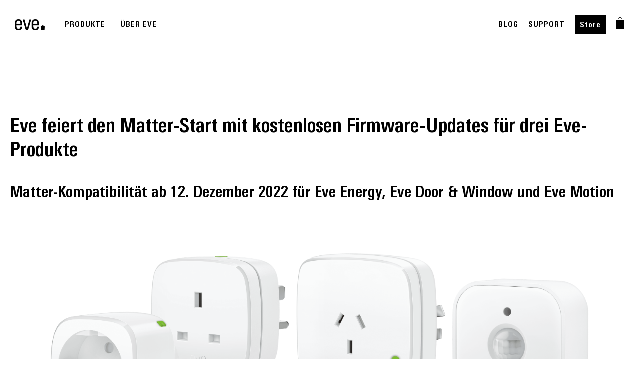

--- FILE ---
content_type: application/javascript
request_url: https://www.evehome.com/themes/custom/smalcode/js/base-main.js?v=4.134
body_size: 8239
content:
var _isMobileReal = false;

var globalHeroRunning = false;
var globalSoftwareSecondRunning = false;

var $ = jQuery;

// device detection
/* eslint no-useless-escape: 0 */
if (/(android|bb\d+|meego).+mobile|avantgo|bada\/|blackberry|blazer|compal|elaine|fennec|hiptop|iemobile|ip(hone|od)|ipad|iris|kindle|Android|Silk|lge |maemo|midp|mmp|netfront|opera m(ob|in)i|palm( os)?|phone|p(ixi|re)\/|plucker|pocket|psp|series(4|6)0|symbian|treo|up\.(browser|link)|vodafone|wap|windows (ce|phone)|xda|xiino/i.test(navigator.userAgent)
    || /1207|6310|6590|3gso|4thp|50[1-6]i|770s|802s|a wa|abac|ac(er|oo|s\-)|ai(ko|rn)|al(av|ca|co)|amoi|an(ex|ny|yw)|aptu|ar(ch|go)|as(te|us)|attw|au(di|\-m|r |s )|avan|be(ck|ll|nq)|bi(lb|rd)|bl(ac|az)|br(e|v)w|bumb|bw\-(n|u)|c55\/|capi|ccwa|cdm\-|cell|chtm|cldc|cmd\-|co(mp|nd)|craw|da(it|ll|ng)|dbte|dc\-s|devi|dica|dmob|do(c|p)o|ds(12|\-d)|el(49|ai)|em(l2|ul)|er(ic|k0)|esl8|ez([4-7]0|os|wa|ze)|fetc|fly(\-|_)|g1 u|g560|gene|gf\-5|g\-mo|go(\.w|od)|gr(ad|un)|haie|hcit|hd\-(m|p|t)|hei\-|hi(pt|ta)|hp( i|ip)|hs\-c|ht(c(\-| |_|a|g|p|s|t)|tp)|hu(aw|tc)|i\-(20|go|ma)|i230|iac( |\-|\/)|ibro|idea|ig01|ikom|im1k|inno|ipaq|iris|ja(t|v)a|jbro|jemu|jigs|kddi|keji|kgt( |\/)|klon|kpt |kwc\-|kyo(c|k)|le(no|xi)|lg( g|\/(k|l|u)|50|54|\-[a-w])|libw|lynx|m1\-w|m3ga|m50\/|ma(te|ui|xo)|mc(01|21|ca)|m\-cr|me(rc|ri)|mi(o8|oa|ts)|mmef|mo(01|02|bi|de|do|t(\-| |o|v)|zz)|mt(50|p1|v )|mwbp|mywa|n10[0-2]|n20[2-3]|n30(0|2)|n50(0|2|5)|n7(0(0|1)|10)|ne((c|m)\-|on|tf|wf|wg|wt)|nok(6|i)|nzph|o2im|op(ti|wv)|oran|owg1|p800|pan(a|d|t)|pdxg|pg(13|\-([1-8]|c))|phil|pire|pl(ay|uc)|pn\-2|po(ck|rt|se)|prox|psio|pt\-g|qa\-a|qc(07|12|21|32|60|\-[2-7]|i\-)|qtek|r380|r600|raks|rim9|ro(ve|zo)|s55\/|sa(ge|ma|mm|ms|ny|va)|sc(01|h\-|oo|p\-)|sdk\/|se(c(\-|0|1)|47|mc|nd|ri)|sgh\-|shar|sie(\-|m)|sk\-0|sl(45|id)|sm(al|ar|b3|it|t5)|so(ft|ny)|sp(01|h\-|v\-|v )|sy(01|mb)|t2(18|50)|t6(00|10|18)|ta(gt|lk)|tcl\-|tdg\-|tel(i|m)|tim\-|t\-mo|to(pl|sh)|ts(70|m\-|m3|m5)|tx\-9|up(\.b|g1|si)|utst|v400|v750|veri|vi(rg|te)|vk(40|5[0-3]|\-v)|vm40|voda|vulc|vx(52|53|60|61|70|80|81|83|85|98)|w3c(\-| )|webc|whit|wi(g |nc|nw)|wmlb|wonu|x700|yas\-|your|zeto|zte\-/i.test(navigator.userAgent.substr(0, 4))) {
  _isMobileReal = true;
}

var trackingEvent = function (eventCategory, eventAction, eventLabel) {
  // Check if Google Analytics was sucessfully initialized
  // if (Cookies.get('_ga') !== undefined) {
  //   // Google Analytics Event
  //   ga('send', 'event', {
  //     eventCategory: eventCategory,
  //     eventAction: eventAction,
  //     eventLabel: eventLabel,
  //     transport: 'beacon'
  //   });
  // }

  _paq.push(['trackEvent', eventCategory, eventAction, eventLabel]);

  // // Check if Matomo was sucessfully initialized
  // if (Cookies.get('_pk_id') !== undefined) {
  //     // Matomo Event
  //     _paq.push(['trackEvent', eventCategory, eventAction, eventLabel]);
  // }
};

var _handleGeneralClick = function () {
  'use strict';
  // // show grid
  // jQuery(window).dblclick(function () {
  //   jQuery('#grid').toggleClass('active');
  // });

  jQuery('.drupal-big-message .close-message').on('click', function () {
    jQuery(this).closest('.drupal-big-message').addClass('hide-it');
  });
};
var _initMenuEvents = function () {
  'use strict';
  // mobile-menu
  jQuery('#mobile-nav-global .mobile-overlay-trigger').on('click', function () {
    if (jQuery('html').hasClass('mobile-menu-overlay-active')) {
      // remove overlay
      jQuery('html').removeClass('mobile-menu-overlay-active');
    } else {
      // Disable scroll // show overlay
      jQuery('html,body').scrollTop(0);
      jQuery('html').addClass('mobile-menu-overlay-active');
    }
  });
};

var _handleYoutubeVideosApi = function ($, _cbVideoInit) {
  'use strict';
  var tag = document.createElement('script');
  tag.src = 'https://www.youtube.com/iframe_api';
  document.getElementsByTagName('head')[0].appendChild(tag);
  window.ytPlayers = {};
  window.onYouTubeIframeAPIReady = function () {
    var ytItems = document.querySelectorAll('[data-yt-id]');
    for (var i = 0; i < ytItems.length; i++) {
      _cbVideoInit($, ytItems[i]);
    }
  };
};

var _initYoutubeVideo = function ($, ele) {
  'use strict';
  _isMobileReal = false;
  // var _isMobile = function () {
  //   return $(window).width() < 768;
  // };

  var cnf = ele.dataset;
  cnf.ytIndex = !cnf.ytIndex ? Object.keys(window.ytPlayers).length : cnf.ytIndex;

  // function Player() {
  //   return window.ytPlayers[cnf.ytIndex];
  // }

  var intervalSpeed;
  var running;
  var pressedPlay;
  var inScreenBool;

  switch (cnf.ytType) {
    case 'background': {
      intervalSpeed = 100;
      running = false;
      window.ytPlayers[cnf.ytIndex] = new YT.Player(ele, {
        videoId: cnf.ytId,
        playerVars: {
          controls: 0,
          rel: 0,
          showinfo: 0
        },
        events: {
          onReady: function (e) {
            ele = e.target.a; // REPLACE

            e.target.seekTo(0);
            e.target.pauseVideo();

            setInterval(function () {
              if (e.target.getCurrentTime() + intervalSpeed / 1000 >= e.target.getDuration()) {
                e.target.pauseVideo().seekTo(0).playVideo();
              }
            }, intervalSpeed);



            // not mobile
            if (!(_isMobileReal)) {


              var ytBGScroll = function () {

                var bound = $(ele).closest('.panel')[0].getBoundingClientRect();

                if (running) {
                  if (bound.top > window.innerHeight || bound.bottom < 0) {
                    e.target.pauseVideo();
                  } else if (e.target.getPlayerState() !== YT.PlayerState.PLAYING) {
                    e.target.playVideo();
                  }
                } else {
                  var triggerHeight = window.innerHeight / 3 * 2;
                  if (bound.top < triggerHeight) {
                    e.target.mute();
                    e.target.playVideo();
                    running = true;
                  }
                }

              };


              // play on scroll
              $(window).on('scroll', ytBGScroll);

            }

            if (window.ytReadyFunctions && window.ytReadyFunctions[cnf.ytIndex] && window.ytReadyFunctions[cnf.ytIndex].length > 0) {
              for (var i = 0; i < window.ytReadyFunctions[cnf.ytIndex].length; i++) {
                window.ytReadyFunctions[cnf.ytIndex][i]();
              }
            }

          },
          // hide poster, when video is playing
          onStateChange: function (event) {
            if (event.data === YT.PlayerState.PLAYING) {
              $(ele).closest('.youtube-background-video-wrapper').find('.poster-image').addClass('hide');
            }
          }
        }
      });
      break;
    }
    case 'svgmask': {
      intervalSpeed = 100;
      running = false;
      pressedPlay = false;
      inScreenBool = false;

      window.ytPlayers[cnf.ytIndex] = new YT.Player(ele, {
        videoId: cnf.ytId,
        playerVars: {
          controls: 0,
          rel: 0,
          showinfo: 0
        },
        events: {
          onReady: function (e) {
            ele = e.target.a; // REPLACE

            if ($('body.game-capture-hd60').length > 0) {
              e.target.seekTo(9);
            } else {
              e.target.seekTo(0);
            }
            e.target.pauseVideo();

            setInterval(function () {
              if (e.target.getCurrentTime() + intervalSpeed / 1000 >= e.target.getDuration()) {
                if ($('body.game-capture-hd60').length > 0) {
                  e.target.seekTo(9);
                } else {
                  e.target.seekTo(0);
                }
              }
            }, intervalSpeed);


            // not mobile
            if (!(_isMobileReal)) {

              var ytBGScroll = function () {

                var bound = $(ele).closest('.panel')[0].getBoundingClientRect();

                if (running) {
                  if (bound.top > window.innerHeight || bound.bottom < 0) {
                    inScreenBool = false;
                    e.target.pauseVideo();
                  } else if (e.target.getPlayerState() !== YT.PlayerState.PLAYING && pressedPlay === false) {
                    e.target.playVideo();
                  }
                } else {
                  var triggerHeight = window.innerHeight / 3 * 2;
                  if (bound.top < triggerHeight) {
                    e.target.setVolume(0);
                    // e.target.playVideo();
                    running = true;
                  }
                }

              };

              if (pressedPlay === false) {
                // play on scroll
                $(window).on('scroll', ytBGScroll);
              }

            }

            var thisBtn;
            var type;

            var playTrailerFull = function () {
              // not mobile
              if (!(_isMobileReal)) {
                if (running === false) {
                  e.target.playVideo();
                }

                e.target.setVolume(100);
                pressedPlay = true;
              }

              if (type === 'play') {
                if (thisBtn.closest('.panel').hasClass('video-openend-once') === false) {
                  if ($('body.game-capture-hd60').length > 0) {
                    e.target.seekTo(9);
                  } else {
                    e.target.seekTo(0);
                  }
                } else {
                  e.target.playVideo();
                }
              } else if (type === 'restart') {
                if ($('body.game-capture-hd60').length > 0) {
                  e.target.seekTo(9);
                } else {
                  e.target.seekTo(0);
                }
                e.target.playVideo();
              }

              thisBtn.closest('.panel').addClass('video-active');

              // mobile
              if (_isMobileReal) {
                thisBtn.closest('.svg-mask-container').find('.poster-image').addClass('hide');
                thisBtn.closest('.svg-mask-container').find('.video-active-wrap-1').addClass('widthFix');
                e.target.playVideo();
              }
            };

            $('.play-button').on('click', function () {
              thisBtn = $(this);
              type = 'play';

              playTrailerFull();
            });

            $('.restart-button').on('click', function () {
              thisBtn = $(this);
              type = 'restart';

              playTrailerFull();
            });


          },
          // hide poster, when video is playing
          onStateChange: function (event) {
            if (event.data === YT.PlayerState.PLAYING) {
              inScreenBool = true;
              $(ele).closest('.svg-mask-container').find('.poster-image').addClass('hide');
            } else if (event.data === YT.PlayerState.PAUSED) {
              if (inScreenBool) {
                $(ele).closest('.panel').addClass('video-openend-once');
                $(ele).closest('.panel').removeClass('video-active');
                event.target.setVolume(0);
                // running === false;
              }
            }
          }
        }
      });
      break;
    }
    case 'simple': {
      intervalSpeed = 100;
      running = false;
      pressedPlay = false;
      inScreenBool = false;

      var $ele = $(ele);
      var $wrap = $ele.next();
      var $foreGround = $('<div class="video-foreground"></div>');
      var $playerEle = $('<div></div>');
      $foreGround.append($playerEle);
      $ele.append($foreGround);

      var isSlider = $ele.closest('.slick-slide')[0];

      window.ytPlayers[cnf.ytIndex] = new YT.Player($playerEle[0], {
        videoId: cnf.ytId,
        playerVars: {
          controls: 0,
          rel: 0,
          showinfo: 0
        },
        events: {
          onReady: function (e) {
            ele = e.target.a; // REPLACE
            e.target.setVolume(0);

            var started = false;
            var attempts = 0;

            setInterval(function () {
              if (e.target.getCurrentTime() + intervalSpeed / 1000 >= e.target.getDuration()) {
                e.target.seekTo(0);
              }
              if (!started) {
                if (e.target.getPlayerState() === YT.PlayerState.PLAYING) {
                  started = true;
                }
                if (attempts < 100) {
                  e.target.playVideo();
                  attempts += 1;
                }
              }
            }, intervalSpeed);

            var playTrailerFull = function () {
              // not mobile
              e.target.seekTo(0);
              // e.target.playVideo();

              var $eSingle = $ele.closest('.slick-slide').parent().find('iframe');

              if ($eSingle.length > 1) {
                var _playerForVolume = YT.get($eSingle[0].getAttribute('id'));
                _playerForVolume.unMute();
                _playerForVolume.setVolume(100);
                console.log(_playerForVolume);
                _playerForVolume.playVideo();
              } else {
                e.target.setVolume(100);
                e.target.playVideo();
              }
              $wrap.hide();

              // e.target.playVideo();
            };

            $('#' + cnf.playButtonId).on('click', function () {
              playTrailerFull();
            });
          },
          // hide poster, when video is playing
          onStateChange: function (e) {
            var _inner_ele = (!isSlider ? $ele : $ele.closest('.slick-slide').parent().find('.video-slide').find('[data-yt-type="simple"]'));
            var $slide = (!isSlider ? '' : _inner_ele.closest('.slick-slide'));
            var $elements = $('[data-yt-type="simple"]');
            switch (e.data) {
              case YT.PlayerState.PLAYING:
                _inner_ele.show();
                if ($slide !== '') {
                  $slide.addClass('playing');
                }
                break;
              case YT.PlayerState.ENDED:
              case YT.PlayerState.PAUSED:
                _inner_ele.hide();
                if ($slide !== '') {
                  $slide.removeClass('playing');
                }
                _inner_ele.next().show();
                e.target.seekTo(0);
                e.target.setVolume(0);
                $ele.closest('.slick-slide').parent().find('iframe').each(function () {
                  var _clonedPlayer = YT.get(this.getAttribute('id'));
                  _clonedPlayer.setVolume(0);
                  _clonedPlayer.pauseVideo();
                });
                break;

            }
          }
        }
      });
      break;
    }
    case 'herobg': {
      intervalSpeed = 100;
      globalHeroRunning = false;

      window.ytPlayers[cnf.ytIndex] = new YT.Player(ele, {
        videoId: cnf.ytId,
        playerVars: {
          controls: 0,
          rel: 0,
          showinfo: 0,
          autoplay: 1
        },
        events: {
          onReady: function (e) {
            ele = e.target.a; // REPLACE

            e.target.seekTo(0);
            e.target.mute();
            e.target.playVideo();
            globalHeroRunning = true;

            setInterval(function () {
              if (globalHeroRunning === true) {
                if (e.target.getCurrentTime() + intervalSpeed / 1000 >= e.target.getDuration()) {
                  e.target.pauseVideo().seekTo(0).playVideo();
                }
              }
            }, intervalSpeed);

          },
          // hide poster, when video is playing
          onStateChange: function (event) {
            if (event.data === YT.PlayerState.PLAYING) {
              $(ele).closest('.ratio-wrap').find('.poster-image').addClass('hide');
            }
          }
        }
      });
      break;
    }
    case 'softwaresecond': {
      intervalSpeed = 100;
      globalSoftwareSecondRunning = false;

      window.ytPlayers[cnf.ytIndex] = new YT.Player(ele, {
        videoId: cnf.ytId,
        playerVars: {
          controls: 0,
          rel: 0,
          showinfo: 0
        },
        events: {
          onReady: function (e) {
            ele = e.target.a; // REPLACE

            e.target.mute();
            e.target.seekTo(0);
            e.target.pauseVideo();
            // globalSoftwareSecondRunning = true;

            setInterval(function () {
              if (globalSoftwareSecondRunning === true) {
                if (e.target.getCurrentTime() + intervalSpeed / 1000 >= e.target.getDuration()) {
                  e.target.pauseVideo().seekTo(0).playVideo();
                }
              }
            }, intervalSpeed);

          },
          // hide poster, when video is playing
          onStateChange: function (event) {
            if (event.data === YT.PlayerState.PLAYING) {
              $(ele).closest('.abs-fix-ratio').find('.poster-image').addClass('hide');
            }
          }
        }
      });
      break;
    }
    case 'software': {
      var thisDataID = cnf.ytLayer;
      running = false;
      var controlsBool;

      if ($(window).width() > 1023) {
        controlsBool = 0;
      } else {
        controlsBool = 1;
      }

      window.ytPlayers[cnf.ytIndex] = new YT.Player(ele, {
        videoId: cnf.ytId,
        playerVars: {
          controls: controlsBool,
          rel: 0,
          showinfo: 0
        },
        events: {
          onReady: function (e) {
            ele = e.target.a; // REPLACE

            e.target.seekTo(0);
            e.target.pauseVideo();

            $('.software-slide[data-id="' + thisDataID + '"]').find('.btn').on('click', function () {
              $('.software-video-wrap').removeClass('active');
              $(ele).closest('.software-video-wrap').addClass('active');

              e.target.mute();
              e.target.playVideo();
              e.target.seekTo(0);
              running = true;
              $('body').addClass('video-playing');
            });

            // video-close
            $('#videos-wrap').on('click', function () {
              if ($(window).width() > 1023) {
                $('body').removeClass('video-playing');
                $('.software-video-wrap').removeClass('active');
                running = false;
                e.target.stopVideo();
                $(ele).closest('.ratio-wrap').find('.poster-image').removeClass('hide');
              }
            });
            $('#mobile-text-slider').on('beforeChange', function (event, slick, currentSlide, nextSlide) {
              if ($(window).width() < 1024) {
                $('body').removeClass('video-playing');
                $('.software-video-wrap').removeClass('active');
                running = false;
                e.target.stopVideo();
                $(ele).closest('.ratio-wrap').find('.poster-image').removeClass('hide');
              }
            });


          },
          // hide poster, when video is playing
          onStateChange: function (event) {
            if (event.data === YT.PlayerState.PLAYING) {
              $(ele).closest('.software-video-wrap').find('.poster-image').addClass('hide');
            } else if (event.data === 0) {
              $('body').removeClass('video-playing');
              $('.software-video-wrap').removeClass('active');
              running = false;
              $(ele).closest('.ratio-wrap').find('.poster-image').removeClass('hide');
              event.target.stopVideo();
            }
          }
        }
      });
      break;
    }
    default: {
      cnf.ytType = 'default';
    }
  }
};


var _getLocationByGeoIp = function (fn) {
  'use strict';

  $.get('https://geo.evehome.com', function(data, status){
      var parsedData = data;

      if (status == 'success') {
        var thisContinent = parsedData.continent.names.en;
        var thisIsoCode = parsedData.country.iso_code;
        thisIsoCode = thisIsoCode.toLowerCase();
        var thisCountryName = parsedData.country.names.en;

        fn(thisContinent, thisIsoCode, thisCountryName);
      } else {
        fn('Europe', 'de', 'Germany');
      }
  });
};


if (!Cookies.get('country') || !Cookies.get('countryCode') || !Cookies.get('continent')) {
  _getLocationByGeoIp(function (continent, countryCode, country) {
    if(continent !== undefined) {
      Cookies.set('continent', continent, { expires: 1 });
    }
    if(countryCode !== undefined) {
      Cookies.set('countryCode', countryCode, { expires: 1 });
    }
    if(country !== undefined) {
      Cookies.set('country', country, { expires: 1 });
    }
  });
}

var _handleFooter = function () {
  'use strict';
  //xxx canada CA
  if (Cookies.get('countryCode') === 'us') {
    $('footer .us-only').show();
    $('footer .not-us').hide();
  }

  var $window = $(window);
  var $currentContent;
  var $currentTitle;
  $('footer .title-content-wrap .title').on('click', function () {
    if ($window.width() < 768) {
      $currentContent = $(this).closest('.title-content-wrap').find('.content');
      $currentTitle = $(this).closest('.title-content-wrap').find('.title');
      $currentTitle.toggleClass('open');
      $currentContent.slideToggle();
    }
  });

  $window.on('resize', function () {
    if ($window.width() > 767) {
      $('footer .title-content-wrap .content').show();
    }
  }).trigger('resize');

  // menu mobile get language
  var mobSwitch = $('#language-switcher-mobile');
  var originSwitch = $('#footer .lang-sub .links');

  originSwitch.find('li').each(function () {
    var thisVal = $(this).attr('hreflang');
    var thisText = $(this).text();

    if ($(this).hasClass('is-active')) {
      mobSwitch.append('<option selected="selected" value="' + thisVal + '">' + thisText + '</option>');
    } else {
      mobSwitch.append('<option value="' + thisVal + '">' + thisText + '</option>');
    }
  });

  // handle language switch in footer
  // show current language
  var langMenPoint = $('#footer .lang-men-point .text');
  langMenPoint.text($('#footer .lang-sub li.is-active').text());

  if(langMenPoint.text() == ''){
    var htmlLang = $('html').attr('lang');
    langMenPoint.text(htmlLang.toUpperCase());
    mobSwitch.find('option[value="'+htmlLang+'"]').attr('selected', 'selected');
  }

  mobSwitch.on('change', function () {
    originSwitch.find('li[hreflang="' + $(this).val() + '"]').find('a')[0].click();
  });

  // send email submit fix for safari
  $('.newsletter-wrap input[type="email"]').keyup(function(event) {
    var submit = $(this).closest('form').find('input[type="submit"]');
    var keyPressed = event.keyCode || event.which;
    if(keyPressed==13) {
      submit.click();
      keyPressed=null;
    }
  });

};

// var gaProperty = 'UA-119888024-1';
// var disableStr = 'ga-disable-' + gaProperty;
// window.gaActive = false;

// Opt-out function
function gaOptout() {
  document.cookie = disableStr + '=true; expires=Thu, 31 Dec 2099 23:59:59 UTC; path=/';
  window[disableStr] = true;
  window.gaActive = false;
}

// var _loadGoogleAnalytics = function () {
//   // Disable tracking if the opt-out cookie exists.
//   if (document.cookie.indexOf(disableStr + '=true') > -1) {
//     window[disableStr] = true;
//     window.gaActive = false;
//   } else {
//     //console.log('load google-analytics');

//     (function(i,s,o,g,r,a,m){i["GoogleAnalyticsObject"]=r;i[r]=i[r]||function(){(i[r].q=i[r].q||[]).push(arguments)},i[r].l=1*new Date();a=s.createElement(o),m=s.getElementsByTagName(o)[0];a.async=1;a.src=g;m.parentNode.insertBefore(a,m)})(window,document,"script","https://www.google-analytics.com/analytics.js","ga");
//     ga("create", "UA-119888024-1", {"cookieDomain":"auto"});
//     ga("set", "anonymizeIp", true);// Set to the same value as the web property used on the site

//     ga("send", "pageview");

//     window.gaActive = true;
//   }

//   //matomo consent
//   _paq.push(['setConsentGiven']);
// }

var _handleCookieMessage = function () {
  'use strict';
  if (Cookies.get('cookie') !== 'accepted') {
    $('.cookie-message').addClass('show');

    _handleFooterPadding();
  } else {
    //_loadGoogleAnalytics();
  }

  var acceptCookieMessage = function () {
    Cookies.set('cookie', 'accepted', { expires: 365 });
    $('.cookie-message').removeClass('show');
    _handleCookieMessagePosition();

    //_loadGoogleAnalytics();
  };

  var declineCookieMessage = function () {
    Cookies.set('cookie', 'accepted', { expires: 365 });
    $('.cookie-message').removeClass('show');
    _handleCookieMessagePosition();
  }

  $('.cookie-message .accept-btn').on('click', function () {
    acceptCookieMessage();
  });

  $('.cookie-message .decline-btn').on('click', function () {
    declineCookieMessage();
  });

  var $body = $('body');
};

var _initShoppingCart = function () {

  var currentLocation = window.location.href;

  window.api.getCartItemQuantityAsync().done(function (data) {
    if(data > 0) {
        $(".shopping-cart-item-count").each(function() {
            $(this).html(data);
        });
    }
  });

  var us_cart_url = window.netsuite_urls.proceed
    .replace('{{SUBSIDIARY}}', 1)
    .replace('{{CURRENCY_CODE}}', 'USD')
    .replace('{{CURRENCY}}', 1);
  var eu_cart_url = window.netsuite_urls.proceed
    .replace('{{SUBSIDIARY}}', 5)
    .replace('{{CURRENCY_CODE}}', 'EUR')
    .replace('{{CURRENCY}}', 4);

  var shoppingCartLinks = {
    us: us_cart_url,
    ca: us_cart_url,
    mx: us_cart_url,
    fallback: eu_cart_url
  };

  // fallback if country is not allowed or countryCode is invalid
  var shopping_cart_link = shoppingCartLinks['fallback'];

  // set fallback shopping card link
  $('a.shopping-cart-logo').each(function() {
      this.href = shopping_cart_link;
  });

  var countryCode = Cookies.get('countryCode');

  if(shoppingCartLinks[countryCode]) {
    // if we get a valid countryCode
    shopping_cart_link = shoppingCartLinks[countryCode];

    // replace shopping cart link
    $('a.shopping-cart-logo').each(function() {
        this.href = shopping_cart_link;
    });
  }

};

var _handleGeoImageSwitch = function () {
  // var defaultCountry = 'eu';
  //console.log(222222222);

  var switchAllAssets = function (countryKey) {
    var nextCountry = countryKey;

    // change for every changable image the asset
    $('.geo-image-switch-element').each(function () {
      var thisImageURL = $(this).find('.data-original-links').attr('data-id-' + nextCountry);

      $(this).find('img').attr('src', thisImageURL);
      $(this).find('img').fadeIn();
    });

    // change also for every changable background-image the asset
    console.log(111111);

    $('.geo-image-switch-element-background').each(function () {
      var thisImageURL = $(this).attr('data-id-' + nextCountry);

      $(this).css('background-image', 'url(' + thisImageURL + ')');
      $(this).fadeIn();
    });
  };

  // // on load, load default images
  // switchAllAssets(defaultCountry);

  var continent = Cookies.get('continent');
  // var country = Cookies.get('country');
  var countryCode = Cookies.get('countryCode');

  if (continent === 'Europe') {
    if (countryCode === 'gb') {
      switchAllAssets('uk');
    } else {
      // switchAllAssets('eu');
    }
  } else if (countryCode === 'us' || countryCode === 'ca') {
    switchAllAssets('us');
  } else if (countryCode === 'au') {
    switchAllAssets('au');
  }

};

var _handleFooterPadding = function(){
  var curPad = 0;
  if ($('.cookie-message').hasClass('show')) {
    curPad = $('.cookie-message').outerHeight();
  }
  if ($('.country-check-message').hasClass('showLangChangeMsg')) {
    curPad = curPad + $('.country-check-message').outerHeight();
  }

  $('#footer').css('padding-bottom', curPad);
}

var _handleCookieMessagePosition = function() {
  if($('.cookie-message').hasClass('showLangChangeMsg') && $('.cookie-message').hasClass('show')){
    $('.cookie-message').css({ transform: 'translate(0, -' + $('.country-check-message').outerHeight() + 'px)' });
  } else {
    $('.cookie-message').css({ transform: '' });
  }

  _handleFooterPadding();
}

var _handleLanguageChangeMessage = function () {
  var countryCode = Cookies.get('countryCode');
  if(!countryCode) {
    _getLocationByGeoIp(function (continent, countryCode, country) {
      if(countryCode !== undefined) {
        countryCode = countryCode;
      }
    });
  }
  var pageLang = $('html').attr('lang');
  var $langChangeList = $('#footer .bottom-row ul li');
  var langCodeList = [];
  $langChangeList.each(function(){
    langCodeList.push($(this).attr('hreflang'));
  });

  var addShowLangChangeMsgClass = function() {
    $('.cookie-message').addClass('showLangChangeMsg');
    $('.country-check-message').addClass('showLangChangeMsg');
    _handleCookieMessagePosition();

    _fadeInNewsLetterPopup();
  }

  var removeShowLangChangeMsgClass = function() {
    $('.cookie-message').removeClass('showLangChangeMsg');
    $('.country-check-message').removeClass('showLangChangeMsg');
    _handleCookieMessagePosition();

    _fadeInNewsLetterPopup();
  }

  // Checks for Webpage language and the country the user is in. It shows the Language change message accordingly.
  if (!Cookies.get('langCheck')) {
    if (countryCode === 'de' && pageLang !== 'de') {
      $('.country-check-message .deutsch').addClass('show');
    } else if (countryCode === 'fr' && pageLang !== 'fr') {
      $('.country-check-message .french').addClass('show');
    } else if ((countryCode === 'us') && pageLang !== 'en-us') {
      $('.country-check-message .english-us').addClass('show');
    } else if ((countryCode === 'ie' || countryCode === 'uk' || countryCode === 'gb') && pageLang !== 'en') {
      $('.country-check-message .english').addClass('show');
    }

    addShowLangChangeMsgClass();
  }

  // Changes language of the page and sets Cookie to remember the selection
  $('.country-check-message .deutsch .button-wrapper').on('click', function () {
    // var dataid = $(this).attr('data-lang')
    // $('#footer .lang-sub a[hreflang="'+dataid+']')
    $langChangeList[langCodeList.indexOf('de')].getElementsByTagName("a")[0].click();
    $(this).closest('.wrap').removeClass('show');
    removeShowLangChangeMsgClass();
    //Cookies.set('langCheck', true, { expires: 1 });
  });
  $('.country-check-message .french .button-wrapper').on('click', function () {
    $langChangeList[langCodeList.indexOf('fr')].getElementsByTagName("a")[0].click();
    $(this).closest('.wrap').removeClass('show');
    removeShowLangChangeMsgClass();
    //Cookies.set('langCheck', true, { expires: 1 });
  });
  $('.country-check-message .english .button-wrapper').on('click', function () {
    $langChangeList[langCodeList.indexOf('en')].getElementsByTagName("a")[0].click();
    $(this).closest('.wrap').removeClass('show');
    removeShowLangChangeMsgClass();
    //Cookies.set('langCheck', true, { expires: 1 });
  });

  $('.country-check-message .english-us .button-wrapper').on('click', function () {
    $langChangeList[langCodeList.indexOf('en-us')].getElementsByTagName("a")[0].click();
    $(this).closest('.wrap').removeClass('show');
    removeShowLangChangeMsgClass();
    //Cookies.set('langCheck', true, { expires: 1 });
  });

  // User does not wish to change Language of the page. Sets Cookie to remember the selection
  $('.country-check-message .cancel img').on('click', function () {
    $(this).closest('.wrap').removeClass('show');
    removeShowLangChangeMsgClass();
    //Cookies.set('langCheck', true, { expires: 1 });
  });

  //load newsletter popup fade in after lang banner
  if ($('#newsletter-popup-fade-in').length > 0) {
    _handleNewsletterPopupFadeIn();
  }
}

var _handleProtectedPage = function() {
  // Hide nav bar if page is protected and asking for password
  if($('#protected-pages-enter-password').length > 0) {
    $('.eve-navigation').hide();
    $('#footer').hide();
    $('.country-check-message').hide();
    $('.cookie-message').hide();
  }
}

var _fadeInNewsLetterPopup = function () {
  var newsletterFadeInAllowed = true;
  var cookiesHide = Cookies.get('hideNewsLetterFadeIn');

  if (cookiesHide != undefined) {
    if (cookiesHide == "true") {
      newsletterFadeInAllowed = false;
    }
  }

  if ($('.country-check-message .wrap.show').length >= 1) {
    newsletterFadeInAllowed = false;
  }

  if (window.location.href.includes('/newsletter') || window.location.href.includes('/channel') || window.location.href.includes('/spielundzeug')) {
    newsletterFadeInAllowed = false;

    $('#newsletter-popup-fade-in #rmOrganism').remove();
  }

  if (newsletterFadeInAllowed) {
    setTimeout(function() {
      $('#newsletter-popup-fade-in').addClass('active');
    }, 5000);
  }
}

var _handleNewsletterPopupFadeIn = function () {
  //on load
  var country = Cookies.get('country');

  if (country) {
    if ($('#newsletter-popup-fade-in').find('select').find('option[value="'+country+'"]').length > 0) {
      $('#newsletter-popup-fade-in').find('select').find('option[value="'+country+'"]').prop('selected', true);
    } else {
      $('#newsletter-popup-fade-in').find('select').find('option[value="Other"]').prop('selected', true);
    }
  }

  //fade popup in
  _fadeInNewsLetterPopup();

  //click events
  $('#newsletter-popup-fade-in .popup-close').on('click', function(event) {
    $('#newsletter-popup-fade-in').removeClass('active');

    Cookies.set('hideNewsLetterFadeIn', true, { expires: 1 });
  });

  $('#newsletter-popup-fade-in .inner-popup').on('click', function(event) {
    $('#newsletter-popup-fade-in .expandable-content-on-click').slideDown();

    if ($(window).outerWidth() < 768) {
      $('#newsletter-popup-fade-in .mobile-expand').slideDown();
    }

    $('#newsletter-popup-fade-in').addClass('expanded');
  });
}

var _handleGeolocalization = function() {
  $('.geo-classes-wrapper').each(function(index) {
    var visibility = $(this).attr('data-geo-classes');

    try {
      var data = JSON.parse(visibility);
    } catch(e) {
      console.log('json parse error: '+visibility);
      console.log(e);

      return;
    }

    var hideList = data.hide || [];
    var showList = data.show || [];

    var $panel = $(this).parent();
    if ($panel.length === 0) {
      console.log('error: panel-length = 0');

      return;
    }

    //console.log(hideList);

    hideList.forEach(function(cc) {
      $panel.addClass('global-hide--' + cc);
    });
    showList.forEach(function(cc) {
      $panel.addClass('global-show-only--' + cc);
    });
  });
};

window.WSKapiCust = function ($, countryCode, language) {
  switch (countryCode) {
    case 'us':
    case 'ca':
    case 'mx': return new WSDKapi($, '1', '1', 'USD', language);
    default: return new WSDKapi($, '5', '4', 'EUR', language)
  }
}

jQuery(function ($) {
  $('#footer .lang-sub .submenu-inner').append($('.language-switcher-block-target').find('ul'));
  $('#footer .lang-sub .submenu-inner ul').show();

  'use strict';
  _handleProtectedPage();
  _handleGeneralClick();
  _initMenuEvents();
  _handleFooter();
  //_handleCookieMessage();

  if (!Cookies.get('countryCode')) {
    _getLocationByGeoIp(function (continent, countryCode, country) {
      if(continent !== undefined) {
        Cookies.set('continent', continent, { expires: 1 });
      }
      if(countryCode !== undefined) {
        Cookies.set('countryCode', countryCode, { expires: 1 });
      }
      if(country !== undefined) {
        Cookies.set('country', country, { expires: 1 });
      }
      window.api = WSKapiCust(jQuery, Cookies.get('countryCode'), window.current_lang);
      _initShoppingCart();

      if ($('.geo-classes-wrapper').length > 0) {
        _handleGeolocalization();
      }
    });
  } else {
      window.api = WSKapiCust(jQuery, Cookies.get('countryCode'), window.current_lang);
    _initShoppingCart();

    if ($('.geo-classes-wrapper').length > 0) {
      _handleGeolocalization();
    }
  }


  if ($('.geo-image-switch-element-background').length > 0 || $('.geo-image-switch-element').length > 0) {
    if (!Cookies.get('countryCode')) {
      _getLocationByGeoIp(function (continent, countryCode, country) {
        if(continent !== undefined) {
          Cookies.set('continent', continent, { expires: 1 });
        }
        if(countryCode !== undefined) {
          Cookies.set('countryCode', countryCode, { expires: 1 });
        }
        if(country !== undefined) {
          Cookies.set('country', country, { expires: 1 });
        }

        _handleGeoImageSwitch();
      });
    } else {
      _handleGeoImageSwitch();
    }
  }

  // if youtube videos exist
  if (document.querySelectorAll('[data-yt-id]').length > 0) {
    _handleYoutubeVideosApi(jQuery, _initYoutubeVideo);
  }

  $(window).on('load', function() {
    _handleLanguageChangeMessage();
  });

  // $(window).resize(function(){
  //   _handleCookieMessagePosition();
  // });
});


--- FILE ---
content_type: application/javascript
request_url: https://www.evehome.com/themes/custom/smalcode/js/eve-main.js?v=4.134
body_size: 41911
content:
/**
 * Core class for handling page events
 * @param  {[type]} $      [description]
 * @param  {[type]} Chosen [description]
 * @return {[type]}        [description]
 */

(function() {
  var match = window.location.search.match(/[?&]geo-store=([a-zA-Z]+)/);
  if (match && match[1]) {
    var countryCode = match[1].toLowerCase();
    // console.log(countryCode);
    if (Cookies.get('countryCode') !== countryCode) {
      Cookies.set('countryCode', countryCode, { expires: 1 });
    }
  }
})();

var Core = function ($, args) {
  'use strict';

  var api = args.api;

  /**
   *
   *  Private
   *
   */

  String.prototype.replaceAll = function (search, replacement) {
    var target = this;
    return target.split(search).join(replacement);
  };

  String.prototype.replaceUrl = function (buy_id, subsidiary, currency_code, currency) {
    var target = this;
    return target
      .replaceAll('{{BUY_ID}}', buy_id)
      .replaceAll('{{SUBSIDIARY}}', subsidiary)
      .replaceAll('{{CURRENCY_CODE}}', currency_code)
      .replaceAll('{{CURRENCY}}', currency);
  };


  var _handlePanelQuote = function () {
    $('.quote-slideshow').slick({
      slidesToShow: 1,
      slidesToScroll: 1,
      arrows: true,
      infinite: true,
      dots: false,
      appendArrows: '.quote-panel',
      autoplay: true,
      speed: 300
    });

    $('.quote-panel .slider-navi .image-wrap, .quote-panel button').on('click', function () {
      $('.quote-slideshow').slick('slickPause');
    });

    $('.quote-slideshow').on('swipe', function () {
      $('.quote-slideshow').slick('slickPause');
    });

    $('.quote-panel .slider-navi .image-wrap:first-of-type').addClass('active');

    $('.quote-panel .slider-navi .image-wrap').on('click', function () {
      var curID = $(this).attr('data-box-id');
      var targetSlide = $('.quote-panel .quote-slideshow').find('.quote-slide[data-box-id="' + curID + '"]:not(".slick-cloned")').attr('data-slick-index');
      $('.quote-panel .quote-slideshow').slick('slickGoTo', targetSlide);
    });

    $('.quote-panel .quote-slideshow').on('beforeChange', function (event, slick, currentSlide, nextSlide) {
      var curID = nextSlide;
      var targetSlide = $('.quote-panel .quote-slideshow').find('.quote-slide[data-slick-index="' + curID + '"]').attr('data-box-id');

      $('.quote-panel .slider-navi .image-wrap').removeClass('active');
      $('.quote-panel').find('.image-wrap[data-box-id="' + targetSlide + '"]').addClass('active');
    });

    // set min width for slider navigation
    var $window = $(window);
    var $sliderNavi = $('.quote-panel .slider-navi');
    $window.on('resize', function () {
      if ($window.width() < 768) {
        var quotePanelSliderNaviMinWidth = 30;
        $('.quote-panel .slider-navi .image-wrap').each(function () {
          quotePanelSliderNaviMinWidth = quotePanelSliderNaviMinWidth + $(this).outerWidth(true);
        });
        $sliderNavi.css('min-width', quotePanelSliderNaviMinWidth);
      } else {
        $sliderNavi.css('min-width', '');
      }
    }).trigger('resize');

  };

  var _disableCountriesByCode = function (sel) {

    var match = window.location.search.match(/[?&]geo-store=([a-zA-Z]+)/);
    var countryCode = (match && match[1]) ? match[1] : Cookies.get('countryCode');

    // which countries are allowed
    var allowedCountries = [];
    var allCountries = [];

    $(sel).find('option:not(:disabled)').each(function (index, el) {
      allowedCountries.push($(this).data('code'));
    });

    $(sel).find('option').each(function (index, el) {
      allCountries.push($(this).data('code'));
    });

    // // fallback if country is not allowed or countryCode is invalid
    // var fallback = 'de';

    // is result valid
    if (countryCode) {

      // return option with countrycode
      var fn = function (c) {
        return $(sel).find('option[data-code=' + c + ']');
      };

      // check if countrycode from cookie is in allowedCountries
      if (typeof Cookies.get('shopPreferredLang') !== 'undefined' && $.inArray(Cookies.get('shopPreferredLang'), allowedCountries) !== -1) {

        // select option
        var option = fn(Cookies.get('shopPreferredLang'));
        if (option.length > 0) {
          option.prop('selected', true);
          $(sel).trigger('change');
        }

      }
      // else check if countryCode is in allowedCountries
      else if ($.inArray(countryCode, allowedCountries) !== -1) {

        // select option
        var option = fn(countryCode);
        if (option.length > 0) {
          option.prop('selected', true);
          $(sel).trigger('change');
        }

      } else {
        // if product is not available
        if ($.inArray(countryCode, allCountries) !== -1) {
          var option = fn(countryCode);
          if (option.length > 0) {
            option.prop('selected', true);
            $(sel).trigger('change');
          }
          // fn(fallback).prop('selected', true);
        }
      }

    }
    // // fallback
    // else{
    //     fn(fallback).prop('selected', true);
    // }


  };

  var switchAllStorePowerPlugs = function () {
    $('.power-plug-switch-element, .geo-image-switch-element').each(function () {
      var cc = Cookies.get('countryCode');
      if (cc == 'gb' || cc == 'ie') {
        cc = 'uk';
      }
      var thisImageURL = $(this).find('.data-original-links').attr('data-id-' + cc);

      if (typeof thisImageURL != 'undefined') {
        $(this).find('img').attr('src', thisImageURL);
      } else {
        if ($(this).hasClass('power-plug-switch-element') == false) {
          //eu is default
          if ($(this).find('.data-original-links').attr('data-id-eu') == '') {
            $(this).hide();

            if ($(this).closest('.image-panel').length > 0) {
              $(this).closest('.image-panel').hide();
            }
          }
        }
      }
    });
  }


  var switchAllAssetsPowerPlug = function (countryKey) {
    var nextCountry = countryKey;

    // change for every changable image the asset
    $('.power-plug-switch-element, .geo-image-switch-element').each(function () {
      var thisImageURL = $(this).find('.data-original-links').attr('data-id-' + nextCountry);

      $(this).find('img').attr('src', thisImageURL);
      $(this).find('img').fadeIn();

      if ($(this).hasClass('power-plug-switch-element') == false) {
        //eu is default
        if ($(this).find('.data-original-links').attr('data-id-eu') == '') {
          if (thisImageURL == undefined) {
            $(this).hide();

            if ($(this).closest('.image-panel').length > 0) {
              $(this).closest('.image-panel').hide();
            }
          }
        }
      }
    });

    // change also for every changable background-image the asset
    $('.power-plug-switch-element-background').each(function () {
      var thisImageURL = $(this).attr('data-id-' + nextCountry);

      $(this).css('background-image', 'url(' + thisImageURL + ')');
      $(this).fadeIn();
    });

    // update the main-button
    var newEle = $('#power-plug-switcher .power-switch-trigger[data-id="' + nextCountry + '"]').clone();
    $('#power-plug-switcher-main-button').html(newEle);
    $('#power-plug-switcher-main-button').fadeIn();

    // hide the bar
    $('#power-plug-switcher').removeClass('active');

    //body class
    $('body').removeClass('power-plug-us');
    $('body').removeClass('power-plug-eu');
    $('body').removeClass('power-plug-uk');
    $('body').removeClass('power-plug-au');

    $('body').addClass('power-plug-'+countryKey);

    //switch price next to hero
    var boolEuText = $('.flexible-buy-btn').attr('data-price-next-to-btn-eu');
    var boolUsText = $('.flexible-buy-btn').attr('data-price-next-to-btn-us');
    var boolChText = $('.flexible-buy-btn').attr('data-price-next-to-btn-ch');

    var usedCH = false;

    var finalPriceText = '';

    if (countryKey == 'us' || countryKey == 'ca') {
      if (boolUsText == 'true') {
        finalPriceText = $('.flexible-buy-btn').attr('data-price-next-to-btn-us-val');
      }
    } else {
      if (countryKey == 'ch') {
        if (boolChText == 'true') {
          usedCH = true;

          finalPriceText = $('.flexible-buy-btn').attr('data-price-next-to-btn-ch-val');
        }
      }

      if (usedCH == false) {
        if (boolEuText == 'true') {
          if (countryKey == 'eu') {
            finalPriceText = $('.flexible-buy-btn').attr('data-price-next-to-btn-eu-val');
          }
        }
      }
    }

    if (finalPriceText == '') {
      if ($('.custom-price-next-to-button').length > 0) {
        $('.custom-price-next-to-button').hide();
      }
    } else {
      if ($('.custom-price-next-to-button').length > 0) {
        $('.custom-price-next-to-button').text(finalPriceText);

        $('.custom-price-next-to-button').show();
      } else {
        var appendPriceSide = $('<div class="custom-price-next-to-button">'+finalPriceText+'</div>');

        var appendWrap = $('<div class="custom-price-btn-wrap"></div>');

        appendWrap.append(appendPriceSide);

        if ($('.hero-buy-trigger').length > 0) {
          $('.hero-buy-trigger').each(function(index, el) {
            var clonedEle = appendWrap.clone();

            clonedEle.insertBefore($(this));

            clonedEle.append($(this));
          });
        }

        if ($('.product-hero-panel .price-button-wrapper').length > 0) {
          appendWrap.insertBefore($('.product-hero-panel .price-button-wrapper .btn'));

          appendWrap.append($('.product-hero-panel .price-button-wrapper .btn'));
        }
      }
    }
  };

  var _handlePowerPlugSwitch = function () {
    var defaultCountry = 'eu';

    $('.power-switch-trigger').on('click', function () {
      var countryKey = $(this).attr('data-id');
      switchAllAssetsPowerPlug(countryKey);
    });

    $('#power-plug-switcher-main-button').on('click', function () {
      $('#power-plug-switcher').addClass('active');
      $(this).removeClass('scrolled');
    });

    // on load, load default images
    switchAllAssetsPowerPlug(defaultCountry);

    var continent = Cookies.get('continent');
    var countryCode = Cookies.get('countryCode');

    if (continent === 'Europe') {
      if (countryCode === 'gb' || countryCode === 'ie') {
        switchAllAssetsPowerPlug('uk');
      } else if (countryCode === 'ch') {
        switchAllAssetsPowerPlug('ch');
      } else {
        // switchAllAssetsPowerPlug('eu');
      }
    } else if (countryCode === 'us' || countryCode === 'ca') {
      switchAllAssetsPowerPlug('us');
    } else if (countryCode === 'au') {
      switchAllAssetsPowerPlug('au');
    }

    if ($('.product-hero-panel .usp-section').length > 0) {
      var positionToHideSwitcher = $('.product-hero-panel .usp-section').offset().top + $('.product-hero-panel .usp-section').height();
      $(window).scroll(function () {
        // hide power plug switcher when scrolling
        $('#power-plug-switcher').removeClass('active');

        if ($(window).scrollTop() > $(window).height()) {
          $('#power-plug-switcher-main-button').addClass('scrolled');
        } else {
          $('#power-plug-switcher-main-button').removeClass('scrolled');
        }
      });
    }
  };

  var switchAllAssetsDegreeSwitch = function (unitKey) {
    var nextUnit = unitKey;

    // change for every changable image the asset
    $('.degree-switch-element').each(function () {
      var thisImageURL = $(this).find('.data-original-links').attr('data-id-' + nextUnit);

      $(this).find('img').attr('src', thisImageURL);
      $(this).find('img').fadeIn();
    });

    // change also for every changable background-image the asset
    $('.degree-switch-element-background').each(function () {
      var thisImageURL = $(this).attr('data-id-' + nextUnit);

      $(this).css('background-image', 'url(' + thisImageURL + ')');
      $(this).fadeIn();
    });

    // update the main-button
    var newEle = $('#degree-switcher .degree-switch-trigger[data-id="' + nextUnit + '"]').clone();
    $('#degree-switcher-main-button').html(newEle);
    $('#degree-switcher-main-button').fadeIn();

    // hide the bar
    $('#degree-switcher').removeClass('active');

    if (unitKey === 'fahrenheit') {
      $('.eve-degree-temperature').html('80.0°F');
    } else {
      $('.eve-degree-temperature').html('27,0°C');
    }
  };

  var _handleDegreeSwitch = function () {
    var defaultUnit = 'celsius';
    var unitUS = 'fahrenheit';

    var sel = 'Eve_Degree_Temperature';
    var $ele = jQuery('*:contains("' + sel + '")').last();

    if ($ele.length > 0) {
      $ele.html($ele.html().replace(sel, '<span class="eve-degree-temperature">27,5°C</span>'));
    }



    $('.degree-switch-trigger').on('click', function () {
      var unitKey = $(this).attr('data-id');
      switchAllAssetsDegreeSwitch(unitKey);
    });

    $('#degree-switcher-main-button').on('click', function () {
      $('#degree-switcher').addClass('active');
      $(this).removeClass('scrolled');
    });

    // on load, load default images
    switchAllAssetsDegreeSwitch(defaultUnit);

    if (Cookies.get('countryCode') === 'us' || Cookies.get('countryCode') === 'ca') {
      switchAllAssetsDegreeSwitch(unitUS);
    }


    var positionToHideSwitcher = $('.product-hero-panel .usp-section').offset().top + $('.product-hero-panel .usp-section').height();
    $(window).scroll(function () {
      // hide degree switcher when scrolling
      $('#degree-switcher').removeClass('active');

      if ($(window).scrollTop() > positionToHideSwitcher) {
        $('#degree-switcher-main-button').addClass('scrolled');
      } else {
        $('#degree-switcher-main-button').removeClass('scrolled');
      }
    });

  };

  var _handleBgSwitchPanel = function () {

    $('.text-panel-with-bg-switch').each(function () {

      var currentPanel = $(this);
      var lastScrollTopAllPanel = 0;

      $(window).on('scroll', function () {
        if (currentPanel.hasClass('node-3705')) {
          var st = $(this).scrollTop();
          var scrollToggle = currentPanel.find('.bg-image').offset().top - $(window).outerHeight() + currentPanel.find('.bg-image').outerHeight()/2;
          if (st > scrollToggle) {
            currentPanel.addClass('bg-switched');
            currentPanel.find('.blue-box').addClass('left-items-active');
            currentPanel.find('.blue-box').addClass('right-items-active');
          } else {
            currentPanel.removeClass('bg-switched');
          }
        } else if (currentPanel.hasClass('node-6039')) {
          var st = $(this).scrollTop();
          var scrollToggle = currentPanel.find('.bg-image').offset().top - $(window).outerHeight()/4;
          if (st > scrollToggle) {
            currentPanel.addClass('bg-switched');
            currentPanel.find('.blue-box').addClass('left-items-active');
            currentPanel.find('.blue-box').addClass('right-items-active');
          } else {
            currentPanel.removeClass('bg-switched');
          }
        } else {
          var st = $(this).scrollTop();
          if (st > lastScrollTopAllPanel) {
            if (currentPanel.offset().top - $(window).height() / 1.6 < st) {
              currentPanel.find('.blue-box').addClass('left-items-active');
            }
            if (currentPanel.offset().top - $(window).height() / 2.5 < st) {
              currentPanel.find('.blue-box').addClass('right-items-active');
            }
            if (currentPanel.offset().top - $(window).height() / 5 < st) {
              currentPanel.addClass('bg-switched');
              currentPanel.find('.blue-box').addClass('right-items-active');
            }
          } else {
            if (currentPanel.offset().top - $(window).height() / 5 > st) {
              currentPanel.removeClass('bg-switched');
            }
          }
          lastScrollTopAllPanel = st;
        }
      });


      // parallax for blue box
      var _scrollFn = function () {
        var st = $(this).scrollTop();

        var offset = currentPanel.offset().top;
        var animationStrength = (offset - st) * 0.15;

        if (offset * 0.93 > st) {
          currentPanel.find('.blue-box').css({
            transform: 'translate3d(0px, ' + animationStrength + 'px, 0px)'
          });
        }

      };
      var $window = $(window);

      $window.on('resize', function () {
        $window.off('scroll', _scrollFn);
        if ($window.width() >= 1024) {
          $window.on('scroll', _scrollFn);
        }
      }).trigger('resize');

    });


  };

  var _handlePlugSlideshow = function () {
    $('.plug-slideshow-panel .slideshow').slick({
      slidesToShow: 1,
      slidesToScroll: 1,
      arrows: true,
      infinite: true,
      dots: true,
      fade: true,
      speed: 700,
      responsive: [{
        breakpoint: 767,
        settings: {
          dots: false
        }
      }]
    });
  };

  var _handleSiriPanel = function () {
    new SiriWave({
      container: document.getElementById('siri-container'),
      width: 455,
      height: 48,
      style: 'ios9',
      autostart: true,
      speed: 0.08
    });
  };

  var _handleTechnicalParameters = function () {
    $('.panel-technical-parameters.default .tech-boxes').slick({
      slidesToShow: 1,
      slidesToScroll: 1,
      arrows: false,
      infinite: false,
      dots: false,
      adaptiveHeight: true
    });

    $('.panel-technical-parameters .slider-title').on('click', function () {
      var curID = $(this).attr('data-box-id');
      var targetSlide = $(this).closest('.panel-technical-parameters').find('.box[data-box-id="' + curID + '"]').attr('data-slick-index');

      $(this).closest('.panel-technical-parameters').find('.tech-boxes').slick('slickGoTo', targetSlide);
    });

    $('.panel-technical-parameters .tech-boxes').on('beforeChange', function (event, slick, currentSlide, nextSlide) {
      var curID = nextSlide;
      //var targetSlide = $('.panel-technical-parameters .tech-boxes').find('.box[data-slick-index="' + curID + '"]').attr('data-box-id');
      var targetSlide = $(this).closest('.panel-technical-parameters').find('.box[data-slick-index="' + curID + '"]').attr('data-box-id');

      $(this).closest('.panel-technical-parameters').find('.slider-title').removeClass('active');
      $(this).closest('.panel-technical-parameters').find('.slider-title[data-box-id="' + targetSlide + '"]').addClass('active');
    });

    // set min width for slider title navigation
    var $window = $(window);
    $window.on('resize', function () {
      if ($window.width() < 768) {
        var techParametersTitleMinWidth = 2 * 15; // 2 x 15px for padding
        $('.panel-technical-parameters .slider-title').each(function () {
          techParametersTitleMinWidth = techParametersTitleMinWidth + $(this).outerWidth(true);
        });
        $('.panel-technical-parameters .slider-navigation').css('min-width', techParametersTitleMinWidth);
      } else {
        $('.panel-technical-parameters .slider-navigation').css('min-width', '');
      }
    }).trigger('resize');

  };

  var _handleWorksWondersPanel = function () {
    $('.works-wonders-slideshow').slick({
      slidesToShow: 5,
      slidesToScroll: 1,
      arrows: true,
      infinite: false,
      dots: true,
      appendArrows: '.works-wonders-panel',
      appendDots: '.works-wonders-panel',
      responsive: [{
          breakpoint: 1023,
          settings: {
            slidesToShow: 4
          }
        },
        {
          breakpoint: 767,
          settings: {
            slidesToShow: 1,
            arrows: false,
            centerPadding: '20px',
            centerMode: true
          }
        }
      ]
    });
  };

  var _handleElementLogosMobile = function () {
    $('.element-logo').each(function () {
      var $this = $(this);
      var img = $this.find('img');
      var imgWidth = img.attr('width');
      var $window = $(window);
      $window.on('resize', function () {
        var newImgWidth;
        if ($window.width() < 768 && $window.width() >= 375) {
          if ($this.hasClass('retina')) {
            newImgWidth = parseInt(imgWidth * 0.8 * 0.5);
          } else {
            newImgWidth = parseInt(imgWidth * 0.8);
          }
          img.width(newImgWidth);
        } else if ($window.width() < 375) {
          if ($this.hasClass('retina')) {
            newImgWidth = parseInt(imgWidth * 0.65 * 0.5);
          } else {
            newImgWidth = parseInt(imgWidth * 0.65);
          }
          img.width(newImgWidth);
        } else {
          if ($this.hasClass('retina')) {
            newImgWidth = parseInt(imgWidth * 0.5);
            img.width(newImgWidth);
          } else {
            img.width('auto');
          }
        }
      }).trigger('resize');
      if ($this.hasClass('retina')) {
        $this.css('opacity', 1);
      }

    });
  };

  var _productPagesBuyButton = function () {
    // use only for product-pages
    $('.price-button-wrapper .btn').on('click', function () {
      // $('html').addClass('popup-active');
      if ($('.product-hero-panel').length > 0) {
        $('.product-hero-panel .flexible-buy-btn').click();
      } else if ($('.panel-illuminated-header').length > 0) {
        $('.panel-illuminated-header .flexible-buy-btn').click();
      } else {
        $('.v21-panel-hero .flexible-buy-btn').click();
      }
    });

    //append price next to button
    var boolEuText = $('.flexible-buy-btn').attr('data-price-next-to-btn-eu');
    var boolUsText = $('.flexible-buy-btn').attr('data-price-next-to-btn-us');
    var boolChText = $('.flexible-buy-btn').attr('data-price-next-to-btn-ch');
    var boolTextNextToPrice = $('.flexible-buy-btn').attr('data-text-next-to-price-val');

    var usedCH = false;

    var finalPriceText = '';
    var textNextToPrice = '';
    var match = window.location.search.match(/[?&]geo-store=([a-zA-Z]+)/);
    var countryCode = (match && match[1]) ? match[1] : Cookies.get('countryCode');

    if (countryCode == 'us' || countryCode == 'ca') {
      if (boolUsText == 'true') {
        finalPriceText = $('.flexible-buy-btn').attr('data-price-next-to-btn-us-val');
      }
    } else {
      if (countryCode == 'ch') {
        if (boolChText == 'true') {
          usedCH = true;

          finalPriceText = $('.flexible-buy-btn').attr('data-price-next-to-btn-ch-val');
        }
      }

      if (usedCH == false) {
        if (boolEuText == 'true') {
          finalPriceText = $('.flexible-buy-btn').attr('data-price-next-to-btn-eu-val');
        }
      }
    }

    if (boolTextNextToPrice !== '') {
      textNextToPrice = $('.flexible-buy-btn').attr('data-text-next-to-price-val');
    }

    if (finalPriceText == '') {
      if (boolTextNextToPrice) {
        $('.custom-price-next-to-button extra-text').text("<span>"+textNextToPrice+"</span>");
      } else {
        if ($('.custom-price-next-to-button').length > 0) {
          $('.custom-price-next-to-button').hide();
        }
      }
    } else {
      if ($('.custom-price-next-to-button').length > 0) {
        if (boolTextNextToPrice) {
          $('.custom-price-next-to-button extra-text').text("<span>"+textNextToPrice+"</span>" + "<br>" + finalPriceText);
        } else {
          $('.custom-price-next-to-button').text(finalPriceText);
        }

        $('.custom-price-next-to-button').show();
      } else {
        if (boolTextNextToPrice) {
          var appendPriceSide = $('<div class="custom-price-next-to-button extra-text">'+"<span>"+textNextToPrice+"</span>"+"<br>"+finalPriceText+'</div>');
        } else {
          var appendPriceSide = $('<div class="custom-price-next-to-button">'+finalPriceText+'</div>');
        }

        var appendWrap = $('<div class="custom-price-btn-wrap"></div>');

        appendWrap.append(appendPriceSide);

        if ($('.hero-buy-trigger').length > 0) {
          $('.hero-buy-trigger').each(function(index, el) {
            var clonedEle = appendWrap.clone();

            clonedEle.insertBefore($(this));

            clonedEle.append($(this));
          });
        }

        if ($('.product-hero-panel .price-button-wrapper').length > 0) {
          appendWrap.insertBefore($('.product-hero-panel .price-button-wrapper .btn'));

          appendWrap.append($('.product-hero-panel .price-button-wrapper .btn'));
        }
      }
    }
  };

  var _handleStoryHero = function () {
    $('.read-more-button').on('click', function () {
      $('html, body').stop().animate({
        scrollTop: $('.panel-story-hero').height()
      }, 600, 'swing');
    });
  };

  var _handleStoryParallax = function () {


    $('.panel-story-parallax').each(function () {

      var $currentPanel = $(this);
      // var lastScrollTopAllPanel = 0;
      var boxCentered = $currentPanel.hasClass('box-center');

      // parallax for story box
      var _scrollFn = function () {
        var st = $(this).scrollTop();

        var offset = $currentPanel.offset().top;
        var animationStrength = Math.round((offset - st) * 0.3);

        if (boxCentered) {
          $currentPanel.find('.story-box').css({
            transform: 'translate3d(-50%, ' + animationStrength + 'px, 0px)'
          });
        } else {
          $currentPanel.find('.story-box').css({
            transform: 'translate3d(0px, ' + animationStrength + 'px, 0px)'
          });
        }
      };
      var $window = $(window);

      $window.on('resize', function () {
        $window.off('scroll', _scrollFn);
        if ($window.width() >= 1024) {
          $window.on('scroll', _scrollFn);
        }
      }).trigger('resize');

    });

  };


  var _handleProductPanelHomeParallax = function () {

    $('.product-panel-home .element').each(function () {

      var $currentItem = $(this);

      var _scrollFn = function () {
        var st = $(this).scrollTop();

        var offset = $currentItem.offset().top;
        var animationStrength = (offset - st * 1.3) * 0.15;

        var opacity = (100 - animationStrength) / 100;
        if (animationStrength >= 0 && !$currentItem.hasClass('finished')) {
          $currentItem.css({
            transform: 'translate3d(0, ' + animationStrength + 'px, 0px)'
          });
          $currentItem.css({
            opacity: opacity
          });
        } else {
          $currentItem.css({
            transform: 'translate3d(0, 0px, 0px)'
          });
          $currentItem.css({
            opacity: 1
          });
          $currentItem.addClass('finished');
        }

      };
      var $window = $(window);

      $window.on('resize', function () {
        $window.off('scroll', _scrollFn);
        if ($window.width() >= 1024) {
          $window.on('scroll', _scrollFn);
        }
      }).trigger('resize').trigger('scroll');

    });

  };

  var _handleProductPanelHomeMobileScroll = function () {


    $('.product-panel-home .element').each(function () {

      var $currentItem = $(this);
      var lastScrollTopAllPanel = 0;

      var _scrollFn = function () {
        var st = $(this).scrollTop();

        if (st > lastScrollTopAllPanel) {
          if ($currentItem.offset().top - $(window).height() / 5 < st) {
            $currentItem.addClass('show-bg-image');
          }
        } else {
          if ($currentItem.offset().top - $(window).height() / 5 > st) {
            $currentItem.removeClass('show-bg-image');
          }
        }

        lastScrollTopAllPanel = st;

      };
      var $window = $(window);

      $window.on('resize', function () {
        $window.off('scroll', _scrollFn);
        if ($window.width() < 768) {
          $window.on('scroll', _scrollFn);
        }
      }).trigger('resize').trigger('scroll');

    });


  };

  var _showShopNowBar = function () {

    $(document).ready(function () {
      if ($('.product-hero-panel .usp-section').length > 0) {
        var positionToShow = $('.product-hero-panel .usp-section').offset().top + $('.product-hero-panel .usp-section').height();
      } else {
        var positionToShow = $(window).outerHeight();
      }

      var lastScrollTop = 0;
      var $window = $(window);
      var $mainNav = $('#main-nav');
      $mainNav.addClass('product-page');
      var _timeout = null;
      $(window).scroll(function () {
        var blockAnimation = function () {
          clearTimeout(_timeout);
          $mainNav.addClass('no-animation');
          _timeout = setTimeout(function () {
            $mainNav.removeClass('no-animation');
          }, 1000);
        };
        if ($window.scrollTop() > $('#main-nav').outerHeight()) {
          var open = $mainNav.hasClass('product-page-fix');
          if (!open) {
            blockAnimation();
          }
          $mainNav.addClass('product-page-fix');
          $('#main-nav .main-menu .wrapper, #main-nav .submenu').addClass('maxWidth');
        } else {
          var closed = !$('#main-nav').hasClass('product-page-fix');
          if (!closed) {
            blockAnimation();
          }
          $mainNav.removeClass('product-page-fix');
          $('#main-nav .main-menu .wrapper, #main-nav .submenu').removeClass('maxWidth');
        }
        var st = $(this).scrollTop();
        if ($window.scrollTop() > positionToShow) {
          $('#shop-now-bar').addClass('active');
          $('#v21-technical-specs').addClass('active');
          $mainNav.addClass('sticky with-bg');
          if (st > lastScrollTop) {
            $('body').removeClass('show-main-nav');
          } else {
            $('body').addClass('show-main-nav');
          }
          lastScrollTop = st;
        } else {
          $('#shop-now-bar').removeClass('active');
          $('#v21-technical-specs').removeClass('active');
          $mainNav.removeClass('sticky with-bg');
          $('body').removeClass('show-main-nav');
          lastScrollTop = -1;
        }
      });
    });

  };


  var _initMenuEvents = function () {
    //tracking
    var gaTrackingOpenSubmenu = function (submenu) {
      if ($(window).width() < 1024) {
        var size = 'mobile';
      } else {
        var size = 'desktop';
      }

      var submenuName = $.trim($('.submenu-trigger[data-submenu-trigger-id="' + submenu + '"]').text());

      var catName = 'MainMenu-' + size;
      trackingEvent(catName, 'openSubmenu', submenuName);
    };
    var gaTrackingLinkClick = function (_this) {
      if ($(window).width() < 1024) {
        var size = 'mobile';
      } else {
        var size = 'desktop';
      }

      if (_this.hasClass('shopping-cart-logo') == false) {
        if (_this.hasClass('product-wrap')) {
          var type = 'product';
          var linkLabel = $.trim(_this.find('.product-title').text());
        } else {
          if (_this.hasClass('grid-item')) {
            var type = 'normal';
            var linkLabel = $.trim(_this.find('h3').text());
          } else {
            var type = 'normal';
            var linkLabel = $.trim(_this.text());
          }
        }

        var catName = 'MainMenu-' + size;
        var actionName = 'click-' + type;
        trackingEvent(catName, actionName, linkLabel);
      }
    };

    //dom prepare
    var countAllAboutEve = parseInt($('#main-nav .submenu .stories .item').length);

    if (countAllAboutEve == 4) {
      $('#main-nav .submenu .stories').addClass('four-items');
    }

    $('#main-nav a').on('click', function (event) {
      gaTrackingLinkClick($(this));
    });
    $('#mobile-overlay-navi a').on('click', function (event) {
      gaTrackingLinkClick($(this));
    });

    //move elements - desktop
    $('#main-nav .menu-category .submenu, #main-nav .menu-right .submenu').each(function (index, el) {
      $('#main-nav .main-wrap-unuqiue').append($(this));
    });

    var moveMobCount = 0;
    var eleMoveMobile = function (thisEle) {
      moveMobCount++;
      thisEle.removeClass('mobile-move-title');
      thisEle.attr('data-main-cat', moveMobCount);
      var thisID = thisEle.attr('data-submenu-trigger-id');
      var expandEle = $('#main-nav').find('.mobile-move-expand[data-submenu-content="' + thisID + '"]');

      $('#mobile-overlay-navi .inner-container').append(thisEle);
      $('#mobile-overlay-navi .inner-container').append(expandEle);
    }

    //first left menu points move - mobile
    $('#main-nav .mobile-move-title:not(.ori-right-menu)').each(function (index, el) {
      eleMoveMobile($(this));
    });

    //last right menu points move - mobile
    $('#main-nav .mobile-move-title.ori-right-menu').each(function (index, el) {
      // if ($('.v21-navigation').length > 0) {
      //   console.log($(this).find('a').attr('href').includes('store'));
      //   if ($(this).find('a').attr('href').includes('store') == false) {
      //     eleMoveMobile($(this));
      //   }
      // } else {
      //   eleMoveMobile($(this));
      // }

      eleMoveMobile($(this));
    });

    $('#main-nav .mobile-menu-point.ori-right-menu').each(function (index, el) {
      if ($('.v21-navigation').length > 0) {
        if ($(this).find('a').attr('href').includes('store') == false) {
          $('#mobile-overlay-navi .inner-container .js-append-target-right-links').append($(this));
        }
      } else {
        $('#mobile-overlay-navi .inner-container').append($(this));
      }
    });

    $('#mobile-overlay-navi .inner-container .ori-right-menu').first().addClass('spacing-top');

    //all about append
    $('#main-nav .menu-right .submenu-trigger').each(function () {
      var thisID = $(this).attr('data-submenu-trigger-id');

      $('#main-nav .submenu[data-submenu-content="' + thisID + '"]').find('.item').each(function (index, el) {
        var thisText = $.trim($(this).find('h3').text());
        var thisLink = $(this).find('a').attr('href');
        var thisAppend = $('<a href="' + thisLink + '">' + thisText + '</a>');
        var newID = thisID.replace('sub-', '');

        $('#mobile-overlay-navi .mobile-target-links-all-about[data-submenu-content="' + newID + '"]').append(thisAppend);
      });
    });


    //check for active menu
    var curUrl = window.location.href;

    //check for active menu - destkop
    var activeMenuCount = 0;
    $('#main-nav a').each(function (index, el) {
      var thisUrl = $(this).attr('href');

      if (curUrl.indexOf(thisUrl) >= 0 && thisUrl != '/') {
        if ($(this).hasClass('product-wrap') || $(this).hasClass('grid-item')) {
          $(this).addClass('active');

          // A small hack because Eve Energy has url /en/eve-energy and Eve Energy Strip has url /en/eve-energy-strip
          // Therefore curUrl.indexOf(thisUrl) >= 0 is true.
          if ($(this).attr('data-id') == '170' && $('body').hasClass('page-node-1912')) {
            $(this).removeClass('active');
          }

          var thisCatId = $(this).closest('.submenu').attr('data-submenu-content');
          $('.menu-point[data-submenu-trigger-id="' + thisCatId + '"]').addClass('active-cur-page');
          activeMenuCount++;
        } else if ($(this).closest('.menu-point').length > 0) {
          $(this).closest('.menu-point').addClass('active-cur-page');
        }
      }
    });

    $('#mobile-overlay-navi a').each(function (index, el) {
      var thisUrl = $(this).attr('href');

      if (curUrl.indexOf(thisUrl) >= 0 && thisUrl != '/') {
        if ($(this).hasClass('product-wrap') || $(this).hasClass('grid-item')) {
          var thisID = $(this).closest('.expandable-menu-target').attr('data-submenu-content');

          $('#mobile-overlay-navi .mobile-menu-point[data-submenu-trigger-id="' + thisID + '"]').addClass('active');
          $('#mobile-overlay-navi .expandable-menu-target[data-submenu-content="' + thisID + '"]').show();
        } else if ($(this).closest('.mobile-menu-point').length > 0) {
          $(this).closest('.mobile-menu-point').addClass('active');
        }
      }
    });

    if (activeMenuCount > 1) {
      $('#main-nav .product-wrap.active').each(function (index, el) {
        var thisMainCatId = $(this).attr('data-menu-cat');

        $('#main-nav .menu-category .menu-point').removeClass('active-cur-page');
        $('#main-nav .menu-category .menu-point:nth-child(' + thisMainCatId + ')').addClass('active-cur-page');

        var thisID = $('#mobile-overlay-navi .mobile-menu-point[data-main-cat="' + thisMainCatId + '"]').attr('data-submenu-trigger-id');
        $('#mobile-overlay-navi .mobile-menu-point').removeClass('active');
        $('#mobile-overlay-navi .expandable-menu-target').hide();

        $('#mobile-overlay-navi .mobile-menu-point[data-submenu-trigger-id="' + thisID + '"]').addClass('active');
        $('#mobile-overlay-navi .expandable-menu-target[data-submenu-content="' + thisID + '"]').show();
      });
    }


    var tEdge = (('ontouchstart' in window) || (navigator.maxTouchPoints > 0) || (navigator.msMaxTouchPoints > 0));

    if (Modernizr.touchevents === false && tEdge === false) {
      // HOVER-SOLUTION
      $('#main-nav .submenu-trigger').each(function (index, el) {

        var $this = $(this);
        var triggerId = this.dataset.submenuTriggerId;

        var deactivateBg = function () {
          setTimeout(function () {
            $('body').removeClass('submenu-active-background');
          }, 100);

        };
        var activateBg = function () {
          $('body').addClass('submenu-active-background');
        };

        $this.on('mouseenter', function () {
          var toggleElement = $('.submenu[data-submenu-content=' + $this.attr('data-submenu-trigger-id') + ']');

          (triggerId === 1 || triggerId === 2 || triggerId === 3 ? activateBg : deactivateBg)();

          $('body').addClass('submenu-active');
          $('.submenu').removeClass('active');
          toggleElement.addClass('active');
          $this.addClass('active');
          setTimeout(function () {
            $('.submenu-inner').removeClass('active');
            toggleElement.find('.submenu-inner').addClass('active');
            gaTrackingOpenSubmenu(triggerId);
          }, 100);
        });
        // if(triggerId == 1) { $this.on('mouseleave', deactivateBg); }
        $('.submenu').on('mouseLeave', deactivateBg);
        $('.submenu').on('mouseEnter', activateBg);
      });

      // HOVER-SOLUTION
      $('#main-nav .submenu').on('mouseleave', function (e) {
        if ($(e.relatedTarget).hasClass('menu-points') === false) {

          $('body').removeClass('submenu-active');
          $('.submenu').removeClass('active');
          $('.submenu-inner').removeClass('active');
          $('.submenu-trigger').removeClass('active');
        }
      });

      // HOVER-SOLUTION
      $('#main-nav .menu-points').on('mouseleave', function (e) {
        if ($(e.relatedTarget).hasClass('submenu') === false && $(e.target).hasClass('menu-points') === false) {
          $('body').removeClass('submenu-active');
          $('.submenu').removeClass('active');
          $('.submenu-inner').removeClass('active');
          $('.submenu-trigger').removeClass('active');
        }
      });

      $('#main-nav .menu-point:not(.lang-men-point)').on('mouseleave', function (e) {
        if ($(e.relatedTarget).hasClass('submenu') === false && $(e.relatedTarget).hasClass('menu-points') === false && $(e.relatedTarget).closest('.submenu').length <= 0) {
          $('body').removeClass('submenu-active');
          $('body').removeClass('language-menu-active');
          $('.submenu').removeClass('active');
          $('.submenu-inner').removeClass('active');
          $('.submenu-trigger').removeClass('active');
        }
      });

      // HOVER-SOLUTION
      $('#main-nav .submenu-trigger').on('mouseenter', function (e) {
        $('.submenu-trigger').removeClass('active');
        $(this).addClass('active');
      });

      // HOVER-SOLUTION
      $('#main-nav .right-items .menu-point:not(.submenu-trigger)').on('mouseenter', function (e) {
        $('body').removeClass('submenu-active');
        $('body').removeClass('language-menu-active');
        $('.submenu-trigger').removeClass('active');
        $('.submenu').removeClass('active');
      });
    } else {
      // CLICK-SOLUTION
      $('#main-nav .submenu-trigger').each(function (index, el) {
        $(this).on('click', function (event) {
          var toggleElement = $('.submenu[data-submenu-content=' + $(this).attr('data-submenu-trigger-id') + ']');

          if (toggleElement.hasClass('active')) {
            $('body').removeClass('submenu-active');
            toggleElement.removeClass('active');
            $('.submenu-inner').removeClass('active');
            $(this).removeClass('active');

          } else {
            $('body').addClass('submenu-active');
            $('.submenu').removeClass('active');
            toggleElement.addClass('active');
            $('.submenu-trigger').removeClass('active');
            $(this).addClass('active');
            var triggerId = $(this).attr('data-submenu-trigger-id');

            setTimeout(function () {
              $('.submenu-inner').removeClass('active');
              toggleElement.find('.submenu-inner').addClass('active');
              gaTrackingOpenSubmenu(triggerId);
            }, 100);
          }

        });
      });
    }

    // mobile-menu
    $('.expandable-menu').on('click', function () {
      var $this = $(this);
      if (!$this.hasClass('active')) {
        // hide other active menu
        $('.expandable-menu').removeClass('active');
        $('.expandable-menu-target').slideUp(500);
        gaTrackingOpenSubmenu('sub-' + this.dataset.submenuTriggerId);
      }
      var triggerId = this.dataset.submenuTriggerId;
      $('.expandable-menu-target[data-submenu-content="' + triggerId + '"]').slideToggle(500);
      $this.toggleClass('active');
    });

    $('#mobile-nav .mobile-overlay-trigger').on('click', function () {
      if ($('html').hasClass('mobile-menu-overlay-active')) {
        // remove overlay
        $('html').removeClass('mobile-menu-overlay-active');
      } else {
        // Disable scroll // show overlay
        $('html,body').scrollTop(0);
        $('html').addClass('mobile-menu-overlay-active');
      }
    });

    //v21 updates
    $('#mobile-overlay-navi.v21-navigation-mobile .submenu-trigger-mobile').on('click', function(event) {
      $(this).find('.open-mobile-arrow').toggleClass('active');
      $(this).toggleClass('active');

      var thisData = $(this).attr('data-id');
      $('#mobile-overlay-navi.v21-navigation-mobile .mobile-submenu[data-id="'+thisData+'"]').slideToggle();
    });

    $('#mobile-overlay-navi.v21-navigation-mobile .mobile-category-trigger').on('click', function(event) {
      $(this).find('.open-mobile-arrow').toggleClass('active');
      $(this).toggleClass('active');

      var thisData = $(this).attr('data-id');
      $('#mobile-overlay-navi.v21-navigation-mobile .mobile-category-trigger-target[data-id="'+thisData+'"]').slideToggle();
    });

    $(document).on('click', '.v21-submenu .close-navi-btn', function(event) {
      $('.v21-submenu').removeClass('active');

      $('#main-nav .menu-point').removeClass('active');

      $('body').removeClass('submenu-active');
    });

    $(document).on('click', function(event) {
      var _target = $(event.target);

      if (_target.hasClass('v21-submenu') == false && _target.hasClass('v21-navigation') == false && _target.closest('.v21-submenu').length <= 0 && _target.closest('.v21-navigation').length <= 0) {
        $('.v21-submenu').removeClass('active');

        $('#main-nav .menu-point').removeClass('active');

        $('body').removeClass('submenu-active');
      }
    });
  };


  var _handleStickyNavbar = function () {
    $('#main-nav').addClass('sticky');

    $(window).on('scroll', function () {
      if ($(window).scrollTop() > 0) {
        $('#main-nav').addClass('with-bg');
      } else {
        $('#main-nav').removeClass('with-bg');
      }
    });
  };

  var _handleStickyNavbarHome = function () {
    $('#main-nav').addClass('sticky');
    $(window).on('scroll', function () {
      if ($(window).scrollTop() > 0) {
        $('#main-nav').addClass('with-bg');
      } else {
        $('#main-nav').removeClass('with-bg');
      }
    });

  };

  var _handleBlogPaginationScroll = function () {
    var page = getUrlParameter('page');

    if (page != undefined && page != '') {
      $('html, body').stop().animate({
        scrollTop: $('.comments-wrap').offset().top - 100
      }, 600, 'swing');
    }
  }


  var _handleBlogPanel = function () {

    // var posts = [],
    var categoryCallbacks = [];
    var $eleDesktop = $('.blog-wrapper-desktop .blog-post-template').removeClass('blog-post-template').remove().clone();
    // var $eleMobile = $('.blog-wrapper-mobile .blog-post-template').removeClass('blog-post-template').remove().clone();

    var monthNames = [
      'January',
      'February',
      'March',
      'April',
      'May',
      'June',
      'July',
      'August',
      'September',
      'October',
      'November',
      'December'
    ];

    var gerMonthNames = [
      'Januar',
      'Februar',
      'März',
      'April',
      'Mai',
      'Juni',
      'Juli',
      'August',
      'September',
      'Oktober',
      'November',
      'Dezember'
    ];

    var language = '';
    if ($('html').attr('lang') === 'de') {
      language = 'de';
    }

    var requestData = function (url, callback, language) {
      var apiUrl;
      if (language) {
        apiUrl = 'https://blog.evehome.com/' + language + '/wp-json/wp/v2/';
      } else {
        apiUrl = 'https://blog.evehome.com/wp-json/wp/v2/';
      }

      $.ajax({
        url: apiUrl + url,
        dataType: 'json',
        success: callback
      });

    };


    var getCat = function (catId, cats) {
      var indexes = $.map(cats, function (obj, index) {
        if (obj.id === catId) {
          return index;
        }
      });
      return cats[indexes[0]];
    };



    var renderBlogPost = function (index, post) {

      var $elePostDesktop = $eleDesktop.clone();
      var $elePostMobile = $eleDesktop.clone();

      $elePostDesktop.appendTo('.blog-wrapper-desktop');
      $elePostDesktop.find('a.post-link').attr('href', post.link);
      $elePostDesktop.find('.text-wrap .title h4').html(post.title.rendered);

      $elePostMobile.appendTo('.blog-wrapper-mobile .blog-slider');
      $elePostMobile.find('a.post-link').attr('href', post.link);
      $elePostMobile.find('.text-wrap .title h4').html(post.title.rendered);


      var formattedDate = new Date(post.date);

      // var t = formattedDate.toLocaleTimeString();
      var d = formattedDate.getDate();
      var y = formattedDate.getFullYear();
      var m;

      if (language === 'de') {

        m = gerMonthNames[formattedDate.getMonth()];

        $elePostDesktop.find('.postdate').html(d + '. ' + m + ', ' + y);
        $elePostMobile.find('.postdate').html(d + '. ' + m + ', ' + y);

      } else {

        m = monthNames[formattedDate.getMonth()];

        $elePostDesktop.find('.postdate').html(m + ' ' + d + ', ' + y);
        $elePostMobile.find('.postdate').html(m + ' ' + d + ', ' + y);

      }

      // var commentCallback = function (comments, textStatus, request) {
      //   // get comment number for posts
      //   var postCount = request.getResponseHeader('X-WP-Total');

      //   $elePostDesktop.find('.counter').html(postCount);
      //   $elePostMobile.find('.counter').html(postCount);

      // };

      // requestData('comments?post=' + post.id, commentCallback, ((language) ? language : ''));


      var mediaCallback = function (media) {
        $elePostDesktop.find('.image').css('background-image', 'url(' + media.source_url + ')');
        $elePostMobile.find('.image').css('background-image', 'url(' + media.source_url + ')');
      };

      requestData('media/' + post.featured_media, mediaCallback);

      var categoriesCallback = function (categories) {
        var cats = $.map(post.categories, function (id) {
          return getCat(id, categories);
        });

        var getPosts = $.map(cats, function (cat) {
          if (cat.name !== 'Support') {
            return '<a href="' + cat.link + '" target="_blank">' + cat.name + '</a>';
          }
        }).join(', ');

        $elePostDesktop.find('.subtitle').html(getPosts);
        $elePostMobile.find('.subtitle').html(getPosts);
      };

      categoryCallbacks.push(categoriesCallback);

      var authorCallback = function (author) {

        var authorAvatars = author.avatar_urls;
        var authorAvatarBig = authorAvatars[96];

        $elePostDesktop.find('.author-image').attr('href', author.link);
        $elePostDesktop.find('.author-image .author-circle').css('background-image', 'url(' + authorAvatarBig + ')');
        $elePostDesktop.find('.author-name-postdate .author').html(author.name).attr('href', author.link);

        $elePostMobile.find('.author-image').attr('href', author.link);
        $elePostMobile.find('.author-image .author-circle').css('background-image', 'url(' + authorAvatarBig + ')');
        $elePostMobile.find('.author-name-postdate .author').html(author.name).attr('href', author.link);

      };

      requestData('users/' + post.author, authorCallback, ((language) ? language : ''));

    };


    var categoryCallback = function (category) {

      // var categoriesObject = category;

      $.each(categoryCallbacks, function (index, callback) {
        callback(category);
      });

    };


    var resultCallback = function (result) {

      $.each(result, renderBlogPost);
      requestData('categories', categoryCallback, ((language) ? language : ''));

      $('.blog-slider').slick({
        infinite: false,
        dots: true,
        arrows: false
      });

    };

    // requesting all posts
    requestData('posts?categories=224&per_page=3', resultCallback, ((language) ? language : ''));

  };

  var _handleAppPage = function () {
    // left: 37, up: 38, right: 39, down: 40,
    // spacebar: 32, pageup: 33, pagedown: 34, end: 35, home: 36
    var keys = {
      37: 1,
      38: 1,
      39: 1,
      40: 1
    };

    function preventDefault(e) {
      e = e || window.event;
      if (e.preventDefault) {
        e.preventDefault();
      }
      e.returnValue = false;
    }

    function preventDefaultForScrollKeys(e) {
      if (keys[e.keyCode]) {
        preventDefault(e);
        return false;
      }
    }

    var scrollAllowed = true;

    function disableScroll() {
      scrollAllowed = false;
      if (window.addEventListener) { // older FF
        window.addEventListener('DOMMouseScroll', preventDefault, false);
      }
      window.onwheel = preventDefault; // modern standard
      window.onmousewheel = document.onmousewheel = preventDefault; // older browsers, IE
      window.ontouchmove = preventDefault; // mobile
      document.onkeydown = preventDefaultForScrollKeys;
    }

    function enableScroll() {
      scrollAllowed = true;
      if (window.removeEventListener) {
        window.removeEventListener('DOMMouseScroll', preventDefault, false);
      }
      window.onmousewheel = document.onmousewheel = null;
      window.onwheel = null;
      window.ontouchmove = null;
      document.onkeydown = null;
    }

    $('#main-nav').addClass('black-font');
    $('#mobile-nav').addClass('black-font');

    var ua = window.navigator.userAgent;
    var edge = ua.indexOf('Edge/');

    if (edge > 0) {
      $('.hero-panel-app .bg-layer').css('left', '0');
    }

    var originPhoneWidth = 1076;
    var originPhoneHeight = 1628;
    var originPhoneRatio = originPhoneWidth / originPhoneHeight;

    $("<style id='dynamic-scale-style' type='text/css'></style>").appendTo('head');

    var cssTransPosLine = 'transform: translate(100px, -50%)';
    var cssTransPosLineTablet = 'transform: translate(50px, -50%)';
    var cssTransPosLineMobile = 'transform: translate(0, 0)';

    var cssNormalLine = cssTransPosLine + ' scale(1);';
    var cssNormalLineTablet = cssTransPosLineTablet + ' scale(1);';
    var cssNormalLineMobile = cssTransPosLineMobile + ';';

    var normalScale = '.hero-panel-app.second-step .phone-layer {' +
      '-webkit-' + cssNormalLine +
      '-moz-' + cssNormalLine +
      '-o-' + cssNormalLine +
      '-ms-' + cssNormalLine +
      cssNormalLine +
      '}' +
      '@media only screen and (max-width: 1023px) {' +
      '.hero-panel-app.second-step .phone-layer {' +
      '-webkit-' + cssNormalLineTablet +
      '-moz-' + cssNormalLineTablet +
      '-o-' + cssNormalLineTablet +
      '-ms-' + cssNormalLineTablet +
      cssNormalLineTablet +
      '}' +
      '}' +
      '@media only screen and (max-width: 768px) {' +
      '.hero-panel-app.second-step .phone-layer {' +
      '-webkit-' + cssNormalLineMobile +
      '-moz-' + cssNormalLineMobile +
      '-o-' + cssNormalLineMobile +
      '-ms-' + cssNormalLineMobile +
      cssNormalLineMobile +
      '}' +
      '}';

    var alignHeights = function () {
      var biggestHeight = 0;
      $('.phone-slide').each(function () {
        var thisHeight = $(this).outerHeight();

        if (thisHeight > biggestHeight) {
          biggestHeight = thisHeight;
        }
      });

      $('.phone-slide').css('min-height', biggestHeight);
    };

    if ($(window).width() > 768) {
      window.scrollTo(0, 0);
      $('html, body').css('overflow', 'hidden');
    } else {
      $('html, body').css('overflow', 'auto');
    }

    $(window).on('resize', function () {
      if ($(window).width() > 768) {
        if ($(window).width() / $(window).height() > 1200 / 650) {
          // normal state
          $('.phone-layer').css('max-height', 'none');
          $('#dynamic-scale-style').text(normalScale);
        } else {
          // phone would collapse with slider
          // calc max-height to not collapse with slider
          var maxWidth = $(window).width() / 2 - 100;
          var calculatedHeight = maxWidth / originPhoneRatio;
          var calculatedMaxScale = calculatedHeight / $(window).height();
          if (calculatedMaxScale < 1) {
            calculatedMaxScale = 1;
          }

          var calcScale = '.hero-panel-app.second-step .phone-layer {' +
            '-webkit-' + cssTransPosLine + ' scale(' + calculatedMaxScale + ');' +
            '-moz-' + cssTransPosLine + ' scale(' + calculatedMaxScale + ');' +
            '-o-' + cssTransPosLine + ' scale(' + calculatedMaxScale + ');' +
            '-ms-' + cssTransPosLine + ' scale(' + calculatedMaxScale + ');' +
            cssTransPosLine + ' scale(' + calculatedMaxScale + ');' +
            '}' +
            '@media only screen and (max-width: 1023px) {' +
            '.hero-panel-app.second-step .phone-layer {' +
            '-webkit-' + cssTransPosLineTablet + ' scale(' + calculatedMaxScale + ');' +
            '-moz-' + cssTransPosLineTablet + ' scale(' + calculatedMaxScale + ');' +
            '-o-' + cssTransPosLineTablet + ' scale(' + calculatedMaxScale + ');' +
            '-ms-' + cssTransPosLineTablet + ' scale(' + calculatedMaxScale + ');' +
            cssTransPosLineTablet + ' scale(' + calculatedMaxScale + ');' +
            '}' +
            '}';

          $('.phone-layer').css('max-height', calculatedHeight);
          $('#dynamic-scale-style').text(calcScale);
        }
      } else {
        $('.phone-layer').css('max-height', 'none');
        $('#dynamic-scale-style').text(normalScale);
      }

      alignHeights();
    }).trigger('resize');

    var _slideNext = function () {
      $('.hero-panel-app').addClass('second-step');

      if ($(window).width() > 1023) {
        $('#main-nav').fadeOut();
      } else {
        $('#mobile-nav').fadeOut();
      }

      setTimeout(function () {
        $('html, body').css('overflow', 'auto');
      }, 2000);

      document.body.removeEventListener('touchmove', _bl);
    };

    var _slidePrev = function () {
      disableScroll();
      document.body.addEventListener('touchmove', _bl);
      $('.hero-panel-app').removeClass('second-step');

      if ($(window).width() > 1023) {
        $('#main-nav').fadeIn();
        $('#mobile-nav').fadeOut();
      } else {
        $('#mobile-nav').fadeIn();
        $('#main-nav').fadeOut();
      }

      $('html, body').css('overflow', 'hidden');

      setTimeout(function () {
        enableScroll();
      }, 2000);
    };

    var _bl = function (e) {
      e.preventDefault();
    };

    $(document).keydown(function (e) {
      if ($(window).width() > 768) {
        // following two lines need for scrolling last div, when content not focused
        document.body.tabIndex = '0';
        document.body.focus();

        if (e.keyCode === 40 && $('.hero-panel-app').hasClass('second-step') === false) {
          _slideNext();
        }
      }
    });

    document.body.addEventListener('touchmove', _bl);

    var mouseWheelHandler = function (e) {
      var e = window.event || e; // old IE support
      var delta = Math.max(-1, Math.min(1, (e.wheelDelta || -e.detail)));

      if ($(window).scrollTop() < 1 && scrollAllowed && $(window).width() > 768) {
        if (delta > 0) {
          _slidePrev();
        } else {
          if ($('.hero-panel-app').hasClass('second-step') === false) {
            _slideNext();
          }
        }
      }
    };

    // IE9, Chrome, Safari, Opera
    document.addEventListener('mousewheel', mouseWheelHandler, false);
    // Firefox
    document.addEventListener('DOMMouseScroll', mouseWheelHandler, false);

    // touchevents
    Hammer($('html').get(0)).on('pan pinch press swipe tap', function (ev) { // pandown ipad, swipe surface
      if (!$(ev.target).closest('.element-logo').length > 0 && $(ev.target).closest('.hero-panel-app').length > 0 && $('.hero-panel-app').hasClass('second-step') === false) {
        _slideNext();
      }
    });

    $('html').get(0).tabIndex = '0';
    $('html').get(0).focus();


    var timeo;
    $(window).scroll(function () {
      if ($(window).width() > 768) {
        var _b = $(this);
        clearTimeout(timeo);
        timeo = setTimeout(function () {
          if (_b.scrollTop() < 1) {
            if ($('.hero-panel-app').hasClass('second-step') === true) {
              _slidePrev();
            }
          }
        }, 50);
      }
    });

    $(window).on('scroll', function () {
      if ($(window).width() <= 768) {
        if ($(window).scrollTop() > 50) {
          $('.hero-panel-app').addClass('second-step');

          if ($(window).width() > 1023) {
            $('#main-nav').fadeOut();
          } else {
            $('#mobile-nav').fadeOut();
          }
        } else {
          $('.hero-panel-app').removeClass('second-step');

          if ($(window).width() > 1023) {
            $('#main-nav').fadeIn();
            $('#mobile-nav').fadeOut();
          } else {
            $('#mobile-nav').fadeIn();
            $('#main-nav').fadeOut();
          }
        }
      }
    });

    $('.read-more-btn-hero').on('click', function (event) {
      var button = $(this);
      var container = $('.read-more-text-hero');

      container.slideToggle();
      button.toggleClass('active');
    });

    var _updatePhoneImage = function () {
      var currentSlide = parseInt($('.phone-slide.slick-current').attr('data-slick-index'));
      var currentTitleID = parseInt($('#phone-slider .slick-current .phone-slide-title.active').attr('data-id'));

      // update circle rotation
      var moveEach = 15;

      var rotateValue = currentSlide * 3 * moveEach + currentTitleID * moveEach;
      $('.eve-page-app .hero-panel-app .bg-layer .circle').css('transform', 'rotate(' + rotateValue + 'deg)');
      $('.eve-page-app .hero-panel-app .bg-layer .bg-circle').css('transform', 'rotate(' + rotateValue + 'deg)');
      $('.eve-page-app .hero-panel-app .bg-layer .blurred-circle').css('transform', 'rotate(' + rotateValue + 'deg)');

      // update imageurl
      var curImageURL = $('#phone-slider .slick-current .phone-slide-title.active').attr('data-img-url');

      $('.phone-layer .screenshot').attr('src', curImageURL);

      if (currentSlide === 0 && currentTitleID === 1) {
        $('.phone-layer .prev-btn').fadeOut();
      } else {
        $('.phone-layer .prev-btn').fadeIn();
      }

      if (currentSlide >= $('.phone-slide').length - 1 && currentTitleID >= $('#phone-slider .slick-current .phone-slide-title').length) {
        $('.phone-layer .next-btn').fadeOut();
      } else {
        $('.phone-layer .next-btn').fadeIn();
      }

      alignHeights();
    };

    $('#phone-slider').slick({
      slidesToShow: 1,
      slidesToScroll: 1,
      arrows: false,
      infinite: false,
      dots: true,
      appendDots: '.hero-panel-app .slideshow-layer .dots-wrap',
      centerMode: true,
      mobileFirst: true,
      centerPadding: '20px',
      responsive: [{
          breakpoint: 769,
          settings: {
            centerPadding: '50px'
          }
        },
        {
          breakpoint: 1024,
          settings: {
            slidesToShow: 1.1
          }
        },
        {
          breakpoint: 1200,
          settings: {
            slidesToShow: 1.3
          }
        },
        {
          breakpoint: 1340,
          settings: {
            slidesToShow: 1.45
          }
        },
        {
          breakpoint: 1500,
          settings: {
            slidesToShow: 1.6
          }
        },
        {
          breakpoint: 1800,
          settings: {
            slidesToShow: 1.8
          }
        },
        {
          breakpoint: 2200,
          settings: {
            slidesToShow: 1.99
          }
        }
      ]
    });

    var ipadDotsBool = false;
    // if ($('#ipad-slideshow .ipad-slide-ele').length > 0) {
    //   ipadDotsBool = true;
    // }

    // $('#ipad-slideshow').slick({
    //   slidesToShow: 1,
    //   slidesToScroll: 1,
    //   arrows: true,
    //   infinite: true,
    //   dots: ipadDotsBool,
    //   appendArrows: '.ipad-slider-outer-wrap'
    // });

    $('#phone-slider').on('afterChange', function (event, slick, currentSlide) {
      _updatePhoneImage();
    });

    $('#phone-slider .phone-slide-title').on('click', function () {
      var thisID = $(this).attr('data-id');

      $(this).closest('.phone-slide').find('.phone-slide-title').removeClass('active');
      $(this).closest('.phone-slide').find('.phone-slide-text').removeClass('active');
      $(this).addClass('active');
      $(this).closest('.phone-slide').find('.phone-slide-text[data-id="' + thisID + '"]').addClass('active');

      _updatePhoneImage();
    });

    $('.phone-layer .next-btn').on('click', function () {
      var curID = parseInt($('.phone-slide.slick-current .phone-slide-title.active').attr('data-id'));
      var nextID = curID + 1;

      if (nextID > $('.phone-slide.slick-current .phone-slide-title').length) {
        var curSlide = parseInt($('.phone-slide.slick-current').attr('data-slick-index'));
        var nextSlide = curSlide + 1;

        $('.phone-slide[data-slick-index="' + nextSlide + '"]').find('.phone-slide-title[data-id="1"]').click();
        $('#phone-slider').slick('slickNext');
      } else {
        $('.phone-slide.slick-current .phone-slide-title[data-id="' + nextID + '"]').click();
      }
    });

    $('.phone-layer .prev-btn').on('click', function () {
      var curID = parseInt($('.phone-slide.slick-current .phone-slide-title.active').attr('data-id'));
      var nextID = curID - 1;

      if (nextID < 1) {
        var curSlide = parseInt($('.phone-slide.slick-current').attr('data-slick-index'));
        var nextSlide = curSlide - 1;

        var nextLength = $('.phone-slide[data-slick-index="' + nextSlide + '"]').find('.phone-slide-title').length;

        $('.phone-slide[data-slick-index="' + nextSlide + '"]').find('.phone-slide-title[data-id="' + nextLength + '"]').click();
        $('#phone-slider').slick('slickPrev');
      } else {
        $('.phone-slide.slick-current .phone-slide-title[data-id="' + nextID + '"]').click();
      }
    });

    // make mobile iphone swipeable
    var swipeEl = $('.phone-layer').get(0);

    Hammer(swipeEl).on('pandown swipeleft', function (ev) {
      $('.phone-layer .next-btn').click();
    });
    Hammer(swipeEl).on('pandown swiperight', function (ev) {
      $('.phone-layer .prev-btn').click();
    });

    $(document).on('click', '.phone-slide', function () {
      var thisID = parseInt($(this).attr('data-slick-index'));
      var curIdSlick = parseInt($('.phone-slide.slick-current').attr('data-slick-index'));

      if (thisID > curIdSlick) {
        $('#phone-slider').slick('slickNext');
      } else if (thisID < curIdSlick) {
        $('#phone-slider').slick('slickPrev');
      }
    });

    _updatePhoneImage();

    setTimeout(function () {
      $('.hero-panel-app').removeClass('preload');
    }, 500);
  };

  var _calcRatioHomeHeroSlideVideo = function () {
    $('.home-hero-slideshow video').each(function(index, el) {
      var originW = $(this).get(0).videoWidth;
      var originH = $(this).get(0).videoHeight;

      var originR = originW/originH;
      var thisR = $(window).outerWidth()/$(window).outerHeight();

      if (originR > thisR) {
        $(this).addClass('height');
      } else {
        $(this).removeClass('height');
      }
    });
  }

  // video play button
  var _toggleVideoPlayButton = function () {
    $('.panel-flare-iphone .overlay').on('click', function () {
      $(this).closest('.panel-flare-iphone').find('video').get(0).play();
      $('.panel-flare-iphone .play-button').addClass('fadeOut');
      $('.overlay').removeClass('active');
      $('.panel-flare-iphone').addClass('playing');
    });
    $('.panel-flare-iphone .iphone-wrap').on('click', function (event) {
      if($(event.target).hasClass('overlay') == false) {
        if($(event.target).closest('.overlay').length <= 0) {
          if($('.panel-flare-iphone').hasClass('playing')) {
            if($('.iphone-wrap').hasClass('hasControls') == false) {
              $(this).find('video').get(0).pause();
            }
            $('.panel-flare-iphone .play-button').removeClass('fadeOut');
            $('.overlay').addClass('active');
            $('.panel-flare-iphone').removeClass('playing');
          }
        }
      }
    });
  }

  var _handleHomeHeroSlideshow = function () {
    $('.home-hero-slideshow .slideshow').on('init', function(event) {
      _calcRatioHomeHeroSlideVideo();

      setTimeout(function() {
        _calcRatioHomeHeroSlideVideo();

        if ($('.home-hero-slideshow .slideshow .image-slide[data-slick-index="0"]').find('video').length > 0) {
          $('.home-hero-slideshow .slideshow .image-slide[data-slick-index="0"]').find('video').each(function(index, el) {
            $(this).get(0).play();
          });
        }
      }, 500);
    });

    $('.home-hero-slideshow .slideshow').slick({
      infinite: false,
      dots: true,
      arrows: true,
      autoplay: true,
    });

    $('.read-more-button').on('click', function () {
      $('html, body').stop().animate({
        scrollTop: $('.home-hero-slideshow').height()
      }, 600, 'swing');
    });

    $('.home-hero-slideshow .slideshow').on('beforeChange', function () {
      $(this).find('iframe').each(function () {
        var _clonedPlayer = YT.get(this.getAttribute('id'));
        if (typeof _clonedPlayer.setVolume === 'function') {
          _clonedPlayer.setVolume(0);
          _clonedPlayer.pauseVideo();
        }
      });
    });

    $('.home-hero-slideshow .slideshow').on('afterChange', function (event, slick, currentSlide) {
      //video plays
      $('.home-hero-slideshow .slideshow video').each(function(index, el) {
        $(this).get(0).pause();
      });

      if ($('.home-hero-slideshow .slideshow .image-slide[data-slick-index="'+currentSlide+'"]').find('video').length > 0) {
        $('.home-hero-slideshow .slideshow .image-slide[data-slick-index="'+currentSlide+'"]').find('video').each(function(index, el) {
          $(this).get(0).play();
        });
      }
    });

    $(window).on('resize', function(event) {
      _calcRatioHomeHeroSlideVideo();
    }).trigger('resize');

    //home hero with banner
    if ($('.home-hero-slideshow .slick-slide.has-banner-2023').length > 0) {
      $('.home-hero-slideshow').addClass('has-banner-2023');

      var bannerHeight = $('.home-hero-slideshow .slick-slide.has-banner-2023').find('.bottom-banner').outerHeight();
      $('.home-hero-slideshow .slick-slide.has-banner-2023').find('.maxWidth').css('height', 'calc(100% - '+bannerHeight+'px)');
    }

    $('.home-hero-slideshow .v21-strip-banner .close-message').on('click', function () {
      $('.v21-strip-banner').hide();
      $('.home-hero-slideshow .arrow-down').css('bottom', '38px');
    });

    if ($('.home-hero-slideshow .slick-slide.has-banner-2023').length <= 0) {
      if($('.home-hero-slideshow .v21-strip-banner').length > 0) {
        $('.home-hero-slideshow .slick-slide').css('height', 'calc(100vh - 54px)');
      }
    }
  };

  var _handleNewsletterEve = function () {

    var country = Cookies.get('country');

    if (country) {
      /*if (country === 'Austria' || country === 'Switzerland') {
        $('form').each(function (index, el) {
          $(this).find('select[name="MMERGE3"]').find('option[value="Austria, Switzerland"]').prop('selected', true);
        });
      } else {
        $('form').each(function (index, el) {
          $(this).find('select[name="MMERGE3"]').find('option[value="' + country + '"]').prop('selected', true);
        });
      }*/

      console.log(country);
      if ($('.new-newsletter-panel').find('select').find('option[value="'+country+'"]').length > 0) {
        $('.new-newsletter-panel').find('select').find('option[value="'+country+'"]').prop('selected', true);
      } else {
        $('.new-newsletter-panel').find('select').find('option[value="Other"]').prop('selected', true);
      }
    }

    // activate newsletter when pressing enter
    // $('.newsletter-wrap input[type="email"]').bind('keypress', function (e) {
    //   if (e.keyCode === 13) {
    //     $(this).parent().find('input[type="submit"]').click();
    //   }
    // });
  };

  var _initalizeGoogleAnalyticsEvents = function (ProductName) {

    var productName = ProductName;

    // longer than 3 seconds on page
    setTimeout(function () {
      trackingEvent('EveNoBounce', 'Bounce', productName);
    }, 3000);

    // reached bottom of page event
    $(window).scroll(function () {
      if ($(document).height() <= ($(window).height() + $(window).scrollTop())) {
        trackingEvent('EveScrollPage', 'Scroll', productName);
      }
    });

    // clicked shop now button
    $('.price-button-wrapper .btn').on('click', function () {
      trackingEvent('EveShopNow', 'Click', productName);
    });

  };

  var _initalizeGoogleAnalyticsEventsGeneralPages = function (PageTitle) {

    var pageTitle = PageTitle;

    // longer than 3 seconds on page
    setTimeout(function () {
      trackingEvent('EveNoBounce', 'Bounce', pageTitle);
    }, 3000);

    // reached bottom of page event
    $(window).scroll(function () {
      if ($(document).height() <= ($(window).height() + $(window).scrollTop())) {
        trackingEvent('EveScrollPage', 'Scroll', pageTitle);
      }
    });

  };

  var _handleGridPanelMobile = function () {
    if ($('html.touchevents').length > 0) {
      $('.grid-panel .grid-item').on('click', function () {
        $(this).toggleClass('show');
      });
    }
    var $window = $(window);
    var titleHeight;
    var textHeight;
    var arrowHeight = 65;
    var calculatedHeight;
    $window.on('resize', function () {
      if ($window.width() < 1024) {
        $('.grid-panel .grid-item').each(function (ele) {
          if ($(this).find('.text-wrap .inner h3:nth-child(1)').outerHeight() != 0) {
            titleHeight = $(this).find('.text-wrap .inner h3:nth-child(1)').outerHeight();
          }
          if ($(this).find('.text-wrap .inner h3:nth-child(2)').length > 0) {
            titleHeight = titleHeight + $(this).find('.text-wrap .inner h3:nth-child(2)').outerHeight();
          }

          textHeight = $(this).find('.text-wrap .inner .inner-text').outerHeight();
          calculatedHeight = titleHeight + textHeight + arrowHeight;

          if (calculatedHeight > 270) {
            $(this).css('min-height', calculatedHeight + 100);
          } else {
            $(this).css('min-height', 0);
          }
        });
      }
    }).trigger('resize');

  };

  var _removeLanguages = function () {
    $('.lang-men-point .lang-sub li.es, .lang-men-point .lang-sub li.ja').remove();
    $('.lang-select option[value="es"], .lang-select option[value="ja"]').remove();
  };


  // load stores function
  var loadStores = function (thisSelectedCountryData, thisBuyPopup, thisBuyButton) {
    // console.log('data', thisSelectedCountryData);
    // var thisCountryData = thisCountryData;
    // var thisBuyPopup = thisBuyPopup;
    var $packages = thisBuyPopup.find('.elgato-shop .packages').empty();
    var $packagesInstallation = thisBuyPopup.find('.elgato-shop .packages-installation').empty();
    var $addToBagBtn = thisBuyPopup.find('a.btn.add-to-bag');
    var $vatWrap = thisBuyPopup.find('.vat-text');
    var activeClass = 'active';
    var inactiveClass = 'inactive';

    var countShopLinks = 0;
    var elgatoAvailable = 0;

    var countryCode = Cookies.get('countryCode');
    var usShopArray = ['us', 'ca', 'mx', 'br'];
    var gaStoreCategory = $.inArray(countryCode, usShopArray) !== -1 ? 'StoreUS' : 'StoreEU'
    var isStorePage = window.location.href.indexOf('/store') >= 0;

    var selectedOption = $('#country-select').find(':selected').data('code');

    if ($.inArray(selectedOption, usShopArray) !== -1) {
      $vatWrap.find('.eu').hide();
      $vatWrap.find('.de').hide();
      $vatWrap.find('.ca').hide();
      $vatWrap.find('.us').show();

      if ($vatWrap.find('.ca').length > 0) {
        if (selectedOption == 'ca') {
          $vatWrap.find('.eu').hide();
          $vatWrap.find('.de').hide();
          $vatWrap.find('.us').hide();
          $vatWrap.find('.ca').show();
        }
      }
    } else if (selectedOption === 'de') {
      $vatWrap.find('.eu').hide();
      $vatWrap.find('.us').hide();
      $vatWrap.find('.ca').hide();
      $vatWrap.find('.de').show();
    } else {
      $vatWrap.find('.de').hide();
      $vatWrap.find('.us').hide();
      $vatWrap.find('.ca').hide();
      $vatWrap.find('.eu').show();
    }
    // Adding width to VAT text to style DE anf FR text properly
    $vatWrap.width($addToBagBtn.outerWidth());

    var loadPack = function (pack, packKey) {
      thisBuyPopup.find('.shop-links').empty();
      var otherStores = 0;

      $packages.children().removeClass(activeClass);
      $packagesInstallation.children().removeClass(activeClass);

      if (packKey) {
        packKey = packKey.replace('&', 'and');
        packKey = packKey.replace('&', 'and');
      }

      var $packageActive = $packages.find('.pack.pack-' + packKey);

      if ($packageActive.length <= 0) {
        var $packageActive = $packagesInstallation.find('.pack.pack-' + packKey);
      }

      $packageActive.addClass(activeClass);


      if ($packageActive.data('url')) {
        $addToBagBtn.attr('href', $packageActive.data('url'));
        $addToBagBtn.removeClass(inactiveClass);

        // Sets correct eventCategory and eventLabel.
        // Store page: eventLabel gets filled once all products load
        // Product page: eventLabel gets filled here
        $addToBagBtn.attr('eventCat', (isStorePage ? gaStoreCategory : 'Shoplinks'));

        if (pack.name == 'Single Pack') {
          $addToBagBtn.attr('eventAction', 'click');
        } else {
          $addToBagBtn.attr('eventAction', 'click-bundle');
        }
      } else {
        $addToBagBtn.addClass(inactiveClass);
      }

      if (pack) {
        thisBuyPopup.find('.elgato-shop .product-name').text(pack.name);

        if (pack.installationBool) {
          if (pack.installationText) {
            thisBuyPopup.find('.elgato-shop .pack-informations').html(pack.installationText);
          } else {
            thisBuyPopup.find('.elgato-shop .pack-informations').html('');
          }

          thisBuyPopup.find('.elgato-shop .product-name-2').html(pack.informations);
          thisBuyPopup.find('.elgato-shop .product-name-2').show();
        } else {
          if (pack.informations) {
            thisBuyPopup.find('.elgato-shop .pack-informations').html(pack.informations);
          } else {
            thisBuyPopup.find('.elgato-shop .pack-informations').html('');
          }

          thisBuyPopup.find('.elgato-shop .product-name-2').hide();
        }

        $.each(pack.links, function (dealerKey, dealer) {
          // if not elgato shop
          if (dealer.name != 'Eve store') {
            var imageWithLink = $('<a />').attr({
              href: dealer.url
            }).prop('target', '_blank').prop('class', 'shop-icon');
            if (pack.name == 'Single Pack') {
              imageWithLink.append($('<img />').attr({
                src: dealer.dealer_logo_path
              }).prop('alt', dealer.name).attr('eventLabel', dealer.name).attr('eventAction', 'click').addClass('dealer-event-link'));
            } else {
              imageWithLink.append($('<img />').attr({
                src: dealer.dealer_logo_path
              }).prop('alt', dealer.name).attr('eventLabel', dealer.name).attr('eventAction', 'click-bundle').addClass('dealer-event-link'));
            }

            var dealerName = dealer.name.toLowerCase();
            if (dealerName.includes("amazon")) {
              thisBuyPopup.find('.shop-links').prepend(imageWithLink);
            } else {
              thisBuyPopup.find('.shop-links').append(imageWithLink);
            }

            otherStores++;
          }
          countShopLinks++;
        });
      }

      //console.log(pack);
      //console.log(pack.links[26].url);//xxx stopped here

      var btnText = thisBuyButton.text();
      if (!(countShopLinks > 0)) {
        var text = thisBuyPopup.find('.not-available-text').first().text().trim();

        if (thisBuyButton.closest('.product-hero-panel').length > 0) {
          $('.price-button-wrapper .btn').addClass('not-available');
          $('.price-button-wrapper .btn').text(text);

          if (pack == undefined) {
            var allDisabled = true;

            thisBuyPopup.find('.country-select').find('option').each(function(index, el) {
              if ($(this).attr('disabled') != 'disabled') {
                allDisabled = false;
              }
            });

            if (allDisabled) {
              var text = thisBuyPopup.find('.elgato-shop.not-available').first().text().trim();
              $('.price-button-wrapper .btn').text(text);
            }
          }
        } else if (thisBuyButton.closest('.v21-panel-hero').length > 0) {
          $('.header-top-wrap .btn').addClass('not-available');
          $('.header-top-wrap .btn').text(text);

          if (pack == undefined) {
            var allDisabled = true;

            thisBuyPopup.find('.country-select').find('option').each(function(index, el) {
              if ($(this).attr('disabled') != 'disabled') {
                allDisabled = false;
              }
            });

            if (allDisabled) {
              var text = thisBuyPopup.find('.elgato-shop.not-available').first().text().trim();
              $('.header-top-wrap .btn').text(text);
            }
          }
        } else {
          if ($('.product-overview-shop-panel').length <= 0) {
            thisBuyButton.addClass('not-available');
            thisBuyButton.text(text);
          }
        }
      } else {
        if (thisBuyButton.closest('.product-hero-panel').length > 0) {
          if ($('.price-button-wrapper .btn').hasClass('not-available')) {
            $('.price-button-wrapper .btn').removeClass('not-available');
            $('.price-button-wrapper .btn').text(btnText);
          }
        } else if (thisBuyButton.closest('.v21-panel-hero').length > 0) {
          if ($('.header-top-wrap .btn').hasClass('not-available')) {
            $('.header-top-wrap .btn').removeClass('not-available');
            $('.header-top-wrap .btn').text(btnText);
          }
        } else {
          if ($('.product-overview-shop-panel').length <= 0) {
            if (thisBuyButton.hasClass('not-available')) {
              thisBuyButton.removeClass('not-available');
              thisBuyButton.text(btnText);
            }
          }
        }
      }

      if (otherStores == 0) {
        thisBuyPopup.find('.section-title.not-available').show();
        thisBuyPopup.find('.section-title.available').hide();
      } else {
        thisBuyPopup.find('.section-title.not-available').hide();
        thisBuyPopup.find('.section-title.available').show();
      }
    }

    var firstPack = -1;
    var packIndex = 0;
    var showOptions = 0;
    var priceEU;
    var priceUS;

    $.each(thisSelectedCountryData, function (packKey, pack) {
      packKey = packKey.replace('&', 'and');
      packKey = packKey.replace('&', 'and');
      //console.log(packKey, pack);

      // var selectedOption = $('#country-select').find(':selected').data('code');
      var crossPriceBool = false;

      var selectedOption = Cookies.get('countryCode');
      if ($.inArray(selectedOption, usShopArray) !== -1) {
        var price = pack.priceUS;

        if (pack.crossedPriceUs) {
          crossPriceBool = true;
          var corssedPrice = pack.crossedPriceUs;
        }
      } else {
        var price = pack.priceEU;

        if (pack.crossedPrice) {
          crossPriceBool = true;
          var corssedPrice = pack.crossedPrice;
        }
      }

      //console.log(pack);

      priceUS = pack.priceUS;
      priceEU = pack.priceEU;

      var packsAvail = Object.keys(pack.links).length > 0;
      var $imageWithLink = $('<a />').addClass('pack pack-' + packKey);
      $imageWithLink.append($('<span class="pack__title">' + pack.name + '</span>'));

      if (pack.installationBool) {
        $imageWithLink.append($('<div class="pack__title pack-title-second">' + pack.informations + '</div>'));
      }

      var priceTextWrap = $('<div class="price-text-wrap"></div>');

      priceTextWrap.append($('<span class="pack__price">' + price + '</span>'));

      if (pack.informations) {
        priceTextWrap.append($('<span class="pack__informations" style="display:none;">' + pack.informations + '</span>'));
      }

      //XXX remove
      // pack.savingEU = 'Spare 50€';
      // crossPriceBool = true;
      // corssedPrice = '100€';

      // console.log(pack.crossedPrice);
      // console.log(pack.crossedPriceUs);
      // console.log(pack.savingEU);
      // console.log(pack.savingUS);

      if ($.inArray(selectedOption, usShopArray) !== -1) {
        if (pack.savingUS) {
          priceTextWrap.append($('<span class="pack__savings"><span class="inner-savings">' + pack.savingUS + '</span></span>'));
        }
      } else {
        if (pack.savingEU) {
          priceTextWrap.append($('<span class="pack__savings"><span class="inner-savings">' + pack.savingEU + '</span></span>'));
        }
      }

      if (crossPriceBool) {
        var crossedPrice = $('<span class="cross-price">' + corssedPrice + '</span>');

        var corssedInfoIcon = $('<div class="cross-icon"><svg viewBox="0 0 24 24" fill="none" xmlns="http://www.w3.org/2000/svg"><circle cx="12.0016" cy="12" r="9.6" class="stroke-target" stroke-width="1.6"/><circle cx="11.9969" cy="7.60002" r="1.2" class="fill-target"/><path d="M12 10.4V17.6" class="stroke-target" stroke-width="1.6"/></svg></div>');

        crossedPrice.append(corssedInfoIcon);

        var crossedPopupText = $('.hidden-global-text.hidden-global-text-save-price-info').text();
        var crossedPopup = $('<div class="crossed-popup">'+crossedPopupText+'</div>');

        corssedInfoIcon.append(crossedPopup);

        if (priceTextWrap.find('.pack__savings').length > 0) {
          priceTextWrap.find('.pack__savings').prepend(crossedPrice);
        } else {
          priceTextWrap.append(crossedPrice);
        }
      }

      if (firstPack < 0 && packsAvail) {
        firstPack = packIndex;
      }

      var eveStoreExists = false;
      var eveDealerCustom;
      $.each(pack.links, function (i) {
        if (pack.links[i].name == 'Eve store') {
          eveStoreExists = true;
          eveDealerCustom = pack.links[i];
        }
      });

      // generate URLs for Eve Store Products
      if (eveStoreExists) {

        if ($.inArray(selectedOption, usShopArray) !== -1) {
          var cart_url = window.netsuite_urls.add_to_cart.replaceUrl(pack.netsuite_id_us, 1, 'USD', 1);
        } else if ((selectedOption == 'gb' || selectedOption == 'ie') && pack.netsuite_id_eu == '3602') { // eve energy special case, when EU netsuite id replace it
          var cart_url = window.netsuite_urls.add_to_cart.replaceUrl('2542', 5, 'EUR', 4);
        } else if ((selectedOption == 'gb' || selectedOption == 'ie') && pack.netsuite_id_eu == '3517') { // eve movie night bundle
          var cart_url = window.netsuite_urls.add_to_cart.replaceUrl('3520', 5, 'EUR', 4);
        } else if ((selectedOption == 'gb' || selectedOption == 'ie') && pack.netsuite_id_eu == '3273') { // eve lightstrip special case, when EU netsuite id replace it
          var cart_url = window.netsuite_urls.add_to_cart.replaceUrl('3320', 5, 'EUR', 4);
        } else if ((selectedOption == 'gb' || selectedOption == 'ie') && pack.netsuite_id_eu == '3328') { // eve lightstrip + extension special case, when EU netsuite id replace it
          var cart_url = window.netsuite_urls.add_to_cart.replaceUrl('3348', 5, 'EUR', 4);
        } else if ((selectedOption == 'gb' || selectedOption == 'ie') && pack.netsuite_id_eu == '3760') { // eve energy set of 2
          var cart_url = window.netsuite_urls.add_to_cart.replaceUrl('3456', 5, 'EUR', 4);
        } else if ((selectedOption == 'gb' || selectedOption == 'ie') && pack.netsuite_id_eu == '3572') { // eve energy - eve motion
          var cart_url = window.netsuite_urls.add_to_cart.replaceUrl('3573', 5, 'EUR', 4);
        } else if ((selectedOption == 'gb' || selectedOption == 'ie') && pack.netsuite_id_eu == '3629') { // Eve Cam + HomePod schwarz (102)
          var cart_url = window.netsuite_urls.add_to_cart.replaceUrl('3625', 5, 'EUR', 4);
        } else if ((selectedOption == 'gb' || selectedOption == 'ie') && pack.netsuite_id_eu == '3628') { // Eve Cam + HomePod white (101)
          var cart_url = window.netsuite_urls.add_to_cart.replaceUrl('3624', 5, 'EUR', 4);
        } else if ((selectedOption == 'gb' || selectedOption == 'ie') && pack.netsuite_id_eu == '3627') { // Eve Cam + Apple TV (103)
          var cart_url = window.netsuite_urls.add_to_cart.replaceUrl('3626', 5, 'EUR', 4);
        } else if ((selectedOption == 'gb' || selectedOption == 'ie') && pack.netsuite_id_eu == '3651') { // Eve Motion and Eve Light Strip ( 104)
          var cart_url = window.netsuite_urls.add_to_cart.replaceUrl('3652', 5, 'EUR', 4);
        } else if ((selectedOption == 'gb' || selectedOption == 'ie') && pack.netsuite_id_eu == '3649') { // Eve Motion and Eve Energy ( 105)
          var cart_url = window.netsuite_urls.add_to_cart.replaceUrl('3650', 5, 'EUR', 4);
        } else if ((selectedOption == 'gb' || selectedOption == 'ie') && pack.netsuite_id_eu == '3781') { // Cam + Light Strip EU
          var cart_url = window.netsuite_urls.add_to_cart.replaceUrl('3782', 5, 'EUR', 4);
        } else if ((selectedOption == 'gb' || selectedOption == 'ie') && pack.netsuite_id_eu == '3779') { // Cam + Energy  EU
          var cart_url = window.netsuite_urls.add_to_cart.replaceUrl('3780', 5, 'EUR', 4);
        } else {
          var cart_url = window.netsuite_urls.add_to_cart.replaceUrl(pack.netsuite_id_eu, 5, 'EUR', 4);
        }

        $imageWithLink.attr('data-url', cart_url);
        $imageWithLink.attr('data-name', pack.name);
        var elgatoDealer = eveDealerCustom;
        elgatoAvailable = 1;
      } else {
        $imageWithLink.addClass('not-available');

        var outOfSTockText = $('.buy-popup').first().attr('data-out-ouf-stock');
        $imageWithLink.append($('<div class="pack__outofstock">'+outOfSTockText+'</div>'));
      }
      if (packsAvail) {
        $imageWithLink.click(function (e) {
          var _target = $(e.target);

          if (_target.hasClass('cross-icon') == false && _target.closest('.cross-icon').length <= 0) {
            loadPack(pack, packKey);
          }
        })
      } else {
        $imageWithLink.addClass('disabled');
      }

      $imageWithLink.append(priceTextWrap);

      if (pack.installationBool) {
        thisBuyPopup.find('.packages-installation').append($imageWithLink);
      } else {
        thisBuyPopup.find('.packages').append($imageWithLink);
      }

      var biggestHeight = 0;
      $('.packages .pack__title').each(function (index, el) {
        if ($(this).outerHeight() > biggestHeight) {
          biggestHeight = $(this).outerHeight();
        }
      });

      $('.packages .pack__title').css('min-height', biggestHeight);

      $('.elgato-shop').each(function (index, el) {
        if ($(this).find('.packages .pack').length > 0 && $(this).find('.packages-installation .pack').length > 0) {
          $(this).addClass('installation-active');
        }
      });

      if (packsAvail) {
        showOptions++;
      }

      packIndex++;
    })

    if ($.trim(thisBuyButton.attr('data-origin-text')) == '') {
      var btnTextOri = thisBuyButton.text();
    } else {
      var btnTextOri = thisBuyButton.attr('data-origin-text');
    }

    var showMessage = false;
    var messageText = '';

    var btnTextNew = thisBuyPopup.find('.not-available-text').first().text().trim();

    if (elgatoAvailable == 0 && showOptions < 2) {
      thisBuyPopup.find('.elgato-shop.available').hide();
      thisBuyPopup.find('.elgato-shop.not-available').show();

      // change button on store page
      if ($('.product-overview-shop-panel').length > 0) {
        var secondBuyBtn = thisBuyButton.closest('.price-buy-wrapper').find('.buy-button-no-bundle');

        if (thisBuyPopup.find('.dealer .shop-links a').length > 0) {
          thisBuyPopup.find('.dealer').show();
          //thisBuyButton.text(btnTextOri);
          thisBuyButton.removeClass('not-available');
          messageText = btnTextOri;
          showMessage = false;

          if (secondBuyBtn.length > 0) {
            //secondBuyBtn.text(btnTextOri);
            secondBuyBtn.removeClass('not-available');
          }
        } else {
          //check if product is out of stock or not avaiable in country
          if ($.trim(thisBuyPopup.find('.elgato-shop.not-available').text()).length > 0) {
            var allDisabled = true;

            thisBuyPopup.find('.country-select').find('option').each(function(index, el) {
              if ($(this).attr('disabled') != 'disabled') {
                allDisabled = false;
              }
            });

            if (allDisabled) {
              //if (priceUS == '' && priceEU == '') {xxx
              //  btnTextNew = btnTextNew;
              //} else {
                btnTextNew = thisBuyPopup.find('.pack__outofstock').first().text();
              //}

                if (thisBuyPopup.attr('data-out-ouf-stock-custom') != undefined && thisBuyPopup.attr('data-out-ouf-stock-custom') != '') {
                  btnTextNew = thisBuyPopup.attr('data-out-ouf-stock-custom');
                }
            }

            /*xxxif (thisBuyButton.closest('.product').attr('data-id') == '3994') {
              console.log('3994');
              console.log(priceUS, priceEU);
            }
            if (thisBuyButton.closest('.product').attr('data-id') == '3958') {
              console.log('3958');
              console.log(priceUS, priceEU);
            }*/
          }

          // if (thisBuyButton.closest('.product').attr('data-id') == '3994') {
          //   console.log('3994');
          //   console.log($.trim(thisBuyPopup.find('.elgato-shop.not-available').text()).length > 0);
          // }
          // if (thisBuyButton.closest('.product').attr('data-id') == '2160') {
          //   console.log('2160');
          //   console.log($.trim(thisBuyPopup.find('.elgato-shop.not-available').text()).length > 0);
          // }

          thisBuyButton.addClass('not-available');
          //thisBuyButton.text(btnTextNew);
          thisBuyButton.attr('data-origin-text', btnTextOri);
          messageText = btnTextNew;
          showMessage = true;

          if (secondBuyBtn.length > 0) {
            secondBuyBtn.addClass('not-available');
            //secondBuyBtn.text(btnTextNew);
            secondBuyBtn.attr('data-origin-text', btnTextOri);
          }
        }
      }
    } else {
      thisBuyPopup.find('.elgato-shop.available').show();
      thisBuyPopup.find('.elgato-shop.not-available').hide();

      // change button on store page
      if ($('.product-overview-shop-panel').length > 0) {
        thisBuyButton.removeClass('not-available');
        //thisBuyButton.text(btnTextOri);
        messageText = btnTextOri;
        showMessage = false;
      }
    }

    //xxx after ifs for first product correct but not for 2nd

    if ($('.product-overview-shop-panel').length > 0) {
      thisBuyButton.closest('.product').find('.error-message').text(messageText);

      if (showMessage) {
        thisBuyButton.closest('.product').find('.error-message').show();
      } else {
        thisBuyButton.closest('.product').find('.error-message').hide();
      }

      if ($('.page-matterguide').length > 0) {
        if (showMessage) {
          thisBuyButton.closest('.product').hide();
          thisBuyButton.closest('.views-row').hide();

          if (thisBuyButton.closest('.result-2-bundle-results').length > 0) {
            thisBuyButton.closest('.product').addClass('custom-hidden');

            var allProductsLength = thisBuyButton.closest('.result-2-bundle-results').find('.product').length;
            var allHiddenLength = thisBuyButton.closest('.result-2-bundle-results').find('.custom-hidden').length;

            if (allProductsLength == allHiddenLength) {
              thisBuyButton.closest('.product-overview-shop-panel').hide();
            } else {
              thisBuyButton.closest('.product-overview-shop-panel').show();
            }
          }
        } else {
          thisBuyButton.closest('.product').show();
          thisBuyButton.closest('.views-row').show();

          if (thisBuyButton.closest('.result-2-bundle-results').length > 0) {
            thisBuyButton.closest('.product').removeClass('custom-hidden');

            // var allProductsLength = thisBuyButton.closest('.result-2-bundle-results').find('.product').length;
            // var allHiddenLength = thisBuyButton.closest('.result-2-bundle-results').find('.custom-hidden').length;

            // if (allProductsLength == allHiddenLength) {
            //   thisBuyButton.closest('.product-overview-shop-panel').hide();
            // } else {
            //   thisBuyButton.closest('.product-overview-shop-panel').show();
            // }
            thisBuyButton.closest('.product-overview-shop-panel').show();
          }
        }
      } else {
        //console.log('show-message'+showMessage);

        if (showMessage) {
          thisBuyButton.closest('.product').hide();
          thisBuyButton.closest('.product').addClass('store-hide-message');
        } else {
          thisBuyButton.closest('.product').show();
          thisBuyButton.closest('.product').removeClass('store-hide-message');

          thisBuyButton.closest('.product').find('.category-item').each(function (index, el) {
            var thisText = $.trim($(this).text());

            if (thisText == 'Last Gen Deals' || thisText == 'last gen deals') {
              var dataId;

              if (window.location.href.indexOf('#') !== -1) {
                dataId = decodeURIComponent(window.location.href.split('#')[1]);
              }

              if (dataId != 'last gen deals') {
                thisBuyButton.closest('.product').hide();
              }
            }
          });
        }
      }
    }

    loadPack(
      thisSelectedCountryData[Object.keys(thisSelectedCountryData)[firstPack || 0]],
      Object.keys(thisSelectedCountryData)[firstPack || 0]
    );
  };

  var setPricesStorePage = function (thisBuyPopup, thisBuyButton) {
    var curPrice = thisBuyPopup.find('.pack:not(.disabled)').first().find('.pack__price').text();

    var countryCode = Cookies.get('countryCode');
    var usShopArray = ['us', 'ca', 'mx', 'br'];
    var $vatWrap1 = thisBuyButton.closest('.price-buy-wrapper').find('.vat');

    if ($.inArray(countryCode, usShopArray) !== -1) {
      $vatWrap1.find('.eu').hide();
      $vatWrap1.find('.de').hide();
      $vatWrap1.find('.ca').hide();
      $vatWrap1.find('.us').show();

    if ($vatWrap1.find('.ca').length > 0) {
      if (countryCode == 'ca') {
        $vatWrap1.find('.eu').hide();
        $vatWrap1.find('.de').hide();
        $vatWrap1.find('.us').hide();
        $vatWrap1.find('.ca').show();
      }
    }
    } else if (countryCode === 'de') {
      $vatWrap1.find('.eu').hide();
      $vatWrap1.find('.us').hide();
      $vatWrap1.find('.ca').hide();
      $vatWrap1.find('.de').show();
    } else {
      $vatWrap1.find('.de').hide();
      $vatWrap1.find('.us').hide();
      $vatWrap1.find('.ca').hide();
      $vatWrap1.find('.eu').show();
    }

    if (curPrice != '') {
      // .cross-price
      if (thisBuyButton.closest('.product').hasClass('matter-product')) {
        var crossPriceEle = thisBuyPopup.find('.pack:not(.disabled)').first().find('.cross-price').clone();
        crossPriceEle.find('.cross-icon').remove();
        var crossPrice = crossPriceEle.text();

        if (crossPrice != '') {
          thisBuyButton.closest('.product').addClass('has-cross-price');

          var crossPriceNew = $('<div class="cross-price">'+crossPrice+'</div>');

          thisBuyButton.closest('.product').find('.price-wrap-matterguide').prepend(crossPriceNew);

          //move icon
          thisBuyButton.closest('.product').find('.cross-price').append(thisBuyButton.closest('.product').find('.cross-icon'));
        }
      }

      thisBuyButton.closest('.product').find('.price-val').text(curPrice);
      thisBuyButton.closest('.price-buy-wrapper').find('.vat').show();
    } else {
      thisBuyButton.closest('.price-buy-wrapper').find('.vat').hide();
    }

    thisBuyButton.removeClass('disabled');
    _displayHeroProduct(thisBuyButton.closest('.product'));

    thisBuyButton.closest('.price-buy-wrapper').addClass('price-loaded');
  }

  var _flexiblePageBuyButton = function () {
    // init function
    var existingBuyNows = [];

    $(document).on('click', '.add-to-bag', function(event) {
      var eventCat = $(this).attr('eventCat');
      var eventAction = $(this).attr('eventAction');
      var eventLabel = 'elgato store';
      trackingEvent(eventCat, eventAction, eventLabel);
    });

    $(document).on('click', '.dealer-event-link', function(event) {
      var eventCat = 'Shoplinks';
      var eventAction = $(this).attr('eventAction');
      var eventLabel = $(this).attr('eventLabel');
      trackingEvent(eventCat, eventAction, eventLabel);
    });

    $('.flexible-popup-move-wrap').each(function (index) {
      // create needed variables
      var originBuyPop = $(this).find('.buy-popup');
      var thisProductID = originBuyPop.attr('data-product-id');
      var thisNodeID = originBuyPop.attr('data-popup-id');

      var type = originBuyPop.attr('data-multi-pack');

      var thisCountryData = {};

      var refreshStores = function () {
        var selectedCountry = thisBuyPopup.find('.country-select option:selected').val();
        loadStores(thisCountryData[selectedCountry], thisBuyPopup, thisBuyButton);
      }

      // check for duplicates
      if ($.inArray(thisNodeID, existingBuyNows) !== -1) {
        if ($(this).closest('.wrap').hasClass('mobile') === false) {
          console.warn('removed buy-popup with node-id: ' + thisNodeID + ', because it is a duplicate. every buy-button needs to be unique.');
        }
        $(this).remove();
      } else {
        existingBuyNows.push(thisNodeID);

        // append all popups to the body
        if (index === 0) {
          // if first element move also close-button, we only need 1
          $('body').append($(this).find('.popup-close.mobile'));
          // and create a popup-overlay-element
          $('body').append('<div class="popup"></div>');
        }

        var thisLogoMobile = $(this).find('.product-logo.mobile');
        thisLogoMobile.attr('data-id', thisNodeID);
        $('body').append(thisLogoMobile);

        $('body').append(originBuyPop);
        $(this).remove();

        // get data
        if (thisProductID !== '') {
          var today = new Date();
          var d = String(today.getDate()).padStart(2, '0');
          var m = String(today.getMonth() + 1).padStart(2, '0'); //January is 0!
          var y = today.getFullYear();
          var h = today.getHours();
          var minutes = today.getMinutes();

          var dateString = y + m + d + '-' + h + '-' + minutes;

          if (type == 'Multi') {
            //  var urlPath = 'https://staging-dealer.evehome.com/api/product-multi/' + thisProductID + '.json?auth=2gPkyabrZQHMe9GQACb6kCszxVKqrrFnFK22waXHkBDCQ7CWGPjsM8c4u8Y5';
            //var urlPath = 'https://dealer.evehome.com/api/product-multi/' + thisProductID + '.json?auth=2gPkyabrZQHMe9GQACb6kCszxVKqrrFnFK22waXHkBDCQ7CWGPjsM8c4u8Y5';
            //var urlPath = '/sites/default/files/group-' + thisProductID + '.json?v=' + dateString;
            //xxx if (location.href.includes('localhost') || location.href.includes('staging')) {
              //xxx var urlPath = 'https://staging-dealer.evehome.com/api/product-multi/' + thisProductID + '.json?auth=2gPkyabrZQHMe9GQACb6kCszxVKqrrFnFK22waXHkBDCQ7CWGPjsM8c4u8Y5';
              //urlPath = 'http://localhost:8888/elgato-eve/web/' + urlPath;
            //xxx }

            var urlPath = 'https://dealdax.evehome.com/api/legacy/product-groups/' + thisProductID + '?auth=2gPkyabrZQHMe9GQACb6kCszxVKqrrFnFK22waXHkBDCQ7CWGPjsM8c4u8Y5';

            // if (location.href.includes('staging')) {
            //   var urlPath = 'https://dealdax-staging.evehome.com/api/legacy/product-groups/' + thisProductID + '?auth=2gPkyabrZQHMe9GQACb6kCszxVKqrrFnFK22waXHkBDCQ7CWGPjsM8c4u8Y5';
            // }
          } else {
            // var urlPath = 'https://staging-dealer.evehome.com/api/product/' + thisProductID + '.json?auth=2gPkyabrZQHMe9GQACb6kCszxVKqrrFnFK22waXHkBDCQ7CWGPjsM8c4u8Y5';
            //var urlPath = 'https://dealer.evehome.com/api/product/' + thisProductID + '.json?auth=2gPkyabrZQHMe9GQACb6kCszxVKqrrFnFK22waXHkBDCQ7CWGPjsM8c4u8Y5';
            //var urlPath = '/sites/default/files/' + thisProductID + '.json?v=' + dateString;
            //xxx if (location.href.includes('localhost') || location.href.includes('staging')) {
              //xxx var urlPath = 'https://staging-dealer.evehome.com/api/product/' + thisProductID + '.json?auth=2gPkyabrZQHMe9GQACb6kCszxVKqrrFnFK22waXHkBDCQ7CWGPjsM8c4u8Y5';
              //urlPath = 'http://localhost:8888/elgato-eve/web/' + urlPath;
            //xxx }

            var urlPath = 'https://dealdax.evehome.com/api/legacy/products/' + thisProductID + '?auth=2gPkyabrZQHMe9GQACb6kCszxVKqrrFnFK22waXHkBDCQ7CWGPjsM8c4u8Y5';

            // if (location.href.includes('staging')) {
            //   var urlPath = 'https://dealdax-staging.evehome.com/api/legacy/products/' + thisProductID + '?auth=2gPkyabrZQHMe9GQACb6kCszxVKqrrFnFK22waXHkBDCQ7CWGPjsM8c4u8Y5';
            // }
          }

          // dom preparation
          var thisBuyPopup = $('.buy-popup[data-popup-id="' + thisNodeID + '"]');
          var thisCountrySelector = thisBuyPopup.find('.country-select');
          var thisBuyButton = $('.flexible-buy-btn[data-popup-id="' + thisNodeID + '"]');

          thisBuyButton.on('click', function () {
            $('html').addClass('popup-active');
            thisBuyPopup.addClass('active');
            thisLogoMobile.addClass('active');
          });

          $('.close-button.popup-close, .popup-bg').on('click', function () {
            $('html').removeClass('popup-active');
            $('.buy-popup').removeClass('active');
            $('.product-logo.mobile').removeClass('active');
          });

          if ($(window).width() >= 768) {
            $('.popup').on('click', function () {
              $('html').removeClass('popup-active');
              $('.buy-popup').removeClass('active');
              $('.product-logo.mobile').removeClass('active');
            });
          }

          var itemsArray = {};

          var optionsActive = [];

          var compareCountries = function (a, b) {
            var country_name_a;
            var country_name_b;
            if ($('html').prop('lang') === 'en') {
              country_name_a = a.name;
              country_name_b = b.name;
            } else {
              country_name_a = a['name_' + $('html').prop('lang')];
              country_name_b = b['name_' + $('html').prop('lang')];
            }
            if (country_name_a < country_name_b) return -1;
            else if (country_name_a > country_name_b) return 1;
            return 0;
          }

          var _continentsFilled = {};
          var fillSelectContinent = function (continentKey, continent) {
            continent.countries.sort(compareCountries);

            var continent_name = continent.name;
            if ($('html').prop('lang') !== 'en' && $('html').prop('lang') !== 'en-us') {
              continent_name = continent['name_' + $('html').prop('lang')];
            }

            var append = !_continentsFilled[continentKey];
            _continentsFilled[continentKey] = true;
            var $optGroup = append ?
              $('<optgroup class="continent" label="' + continent_name + '"></optgroup>') :
              thisCountrySelector.find('optgroup[label="' + continent_name + '"]');

            $.each(continent.countries, function (countryKey, country) {
              if (append) {
                $optGroup.append($(
                  '<option class="country" data-code="' + country.code +
                  '" ' + (country.links.length === 0 ? 'disabled' : '') +
                  '>' + (($('html').prop('lang') !== 'en' && $('html').prop('lang') !== 'en-us') ? country['name_' + $('html').prop('lang')] : country.name) + '</option>').val(country.id));
              } else {
                var $opt = $optGroup.find('option[data-code="' + country.code + '"]');
                $opt.prop('disabled', $opt.prop('disabled') && country.links.length === 0);
              }
            });
            if (append) {
              thisCountrySelector.append($optGroup);
            }
          }

          var loadData = function (data) {
            thisCountryData = {}
            $.each(data.product, function (packKey, pack) {
              var packID = pack.name.toLowerCase().split(' ').join('-');
              $.each(pack.items, function (contintentKey, continent) {
                continent.countries.sort(compareCountries);
                $.each(continent.countries, function (countryKey, country) {
                  var countryLinks = {};
                  $.each(country.links, function (linkKey, link) {
                    countryLinks[link.dealer.id] = {
                      name: link.dealer.name,
                      url: link.url,
                      dealer_logo_path: link.dealer.web_path
                    };

                    //console.log(link.dealer);
                  });
                  if (!thisCountryData[country.id]) {
                    thisCountryData[country.id] = {};
                  }
                  if (!thisCountryData[country.id][packID]) {
                    thisCountryData[country.id][packID] = {
                      name: pack['pack_name_' + window.current_lang] ? pack['pack_name_' + window.current_lang] : pack.pack_name,
                      savingEU: pack['cost_savings_' + window.current_lang] ? pack['cost_savings_' + window.current_lang] : '' || pack.cost_savings,
                      savingUS: pack.cost_savings_us,
                      priceEU: (pack.priceEU ? pack.priceEU : ''),
                      priceUS: (pack.priceUS ? pack.priceUS : ''),
                      informations: pack['pack_informations_' + (window.current_lang == 'en-us' ? 'us' : window.current_lang)] ? pack['pack_informations_' + (window.current_lang == 'en-us' ? 'us' :  window.current_lang)] : pack.pack_informations,
                      netsuite_id_eu: pack.netsuite_id_eu,
                      netsuite_id_us: pack.netsuite_id_us,
                      installationBool: pack.installation_service,
                      installationText: pack['install_informations_' + window.current_lang] ? pack['install_informations_' + window.current_lang] : pack.install_informations,
                      crossedPrice: pack['crossed_price_' + window.current_lang] ? pack['crossed_price_' + window.current_lang] : pack.crossed_price,
                      crossedPriceUs: pack['crossed_price_us'],
                    };

                    //console.log(pack);
                  }
                  thisCountryData[country.id][packID].links = countryLinks;
                });

                fillSelectContinent(contintentKey, continent);
              });
            });

            if (data.product) {
              _disableCountriesByCode(thisCountrySelector);
            }

            refreshStores();

            if ($('.product-overview-shop-panel').length > 0) {
              setPricesStorePage(thisBuyPopup, thisBuyButton);
            }
          }

          var countryCode = Cookies.get('countryCode');
          var usShopArray = ['us', 'ca', 'mx', 'br'];
          $.ajax({
            url: urlPath
          }).done(function (data) {
            //console.log(data);//xxx
            $.each(data.product, function (packKey, pack) {
              if (countryCode && $.inArray(countryCode, usShopArray) !== -1) {
                api.getPriceAsync(pack.netsuite_id_us).done(function (priceDataUS) {
                  if (priceDataUS == 'error') {
                    console.warn('no netsuite api connection');
                    priceDataUS = '';

                    $('.buy-popup').addClass('no-api-connection');
                  }

                  data.product[packKey].priceUS = priceDataUS;
                  loadData(data);
                  //console.log(priceDataUS);
                });
              } else {
                api.getPriceAsync(pack.netsuite_id_eu).done(function (priceDataEU) {
                  if (priceDataEU == 'error') {
                    console.warn('no netsuite api connection');
                    priceDataEU = '';

                    $('.buy-popup').addClass('no-api-connection');
                  }

                  data.product[packKey].priceEU = priceDataEU;
                  loadData(data);
                });
              }
            });

            //store page
            if ($('.product-overview-shop-panel').length > 0) {
              var custCount = 0;
              if (data.product) {
                for (var i = 0; i < data.product.length; i++) {
                  if (Cookies.get('countryCode') == 'us') {
                    if (data.product[i].netsuite_id_us != null) {
                      custCount++;
                    }
                  } else {
                    if (data.product[i].netsuite_id_eu != null) {
                      custCount++;
                    }
                  }
                }
              }

              //create custom button with direct buy if there is bundle
              if (custCount <= 1 && custCount > 0) {
                if (thisBuyButton.closest('.price-buy-wrapper').length > 0) {
                  thisBuyButton.hide();

                  var appendEle = $('<div class="buy-button-no-bundle btn" data-id="' + originBuyPop.attr('data-popup-id') + '">' + thisBuyButton.text() + '</div>');
                  thisBuyButton.closest('.price-buy-wrapper').append(appendEle);
                }
              }
            }
          });
          // init events
          thisCountrySelector.on('change', function (e) {
            if (e.originalEvent) {
              // if user-triggered event set shop preffered language cookie
              var selected = $(this).find('option:selected');
              var dataCode = selected.attr('data-code');
              Cookies.set('shopPreferredLang', dataCode);
              Cookies.set('countryCode', dataCode);
              Cookies.set('shopButtonNodeID', thisNodeID);

              var currUrlArray = window.location.href.split('?');
              if (currUrlArray.indexOf('open-shop-now') == -1) {
                window.location.replace(window.location.href + '?open-shop-now');
              } else {
                location.reload();
              }
              return;
            }

            refreshStores();
          });

          // switch powerplug assets when changing country in country dropdown
          if ($('#power-plug-switcher').length > 0) {
            thisCountrySelector.on('change', function () {
              var selectedCountry = thisBuyPopup.find('.country-select option:selected').data('code');
              var group = thisBuyPopup.find('.country-select option:selected').closest('optgroup').attr('label');

              if (selectedCountry == 'gb' || selectedCountry == 'ie') {
                // switch to uk
                switchAllAssetsPowerPlug('uk');
              } else if (selectedCountry == 'ch') {
                // switch to ch
                switchAllAssetsPowerPlug('ch');
              } else if (group == 'Europe' || group == 'Europa' || group == 'ヨーロッパ') {
                // switch to eu
                switchAllAssetsPowerPlug('eu');
              } else if (selectedCountry == 'us' || selectedCountry == 'ca') {
                // switch to us
                switchAllAssetsPowerPlug('us');
              } else if (selectedCountry == 'au') {
                // switch to au
                switchAllAssetsPowerPlug('au');
              }
            });
          }
        } else {
          console.warn('no product id set in backend for flexible-buy-button node-id: ' + thisNodeID);
        }
      }

      if ($('#power-plug-switcher').length > 0) {
        $('.power-switch-trigger').on('click', function () {
          var countryKey = $(this).attr('data-id');
          var countrySelect = $('#country-select');
          // switchAllAssetsPowerPlug(countryKey);

          var thisBuyPopup = $('.buy-popup[data-popup-id="' + thisNodeID + '"]');
          var thisBuyButton = $('.flexible-buy-btn[data-popup-id="' + thisNodeID + '"]');

          if (countryKey == 'uk') {
            // find uk in dropdown
            var countryId = countrySelect.find('option[data-code="gb"]:not(:disabled)').val();
            if (countryId) {
              countrySelect.val(countryId);
              var dataCode = countrySelect.find('option:selected').attr('data-code');
              Cookies.set('shopPreferredLang', dataCode);
            }
          } else if (countryKey == 'us' || countryKey == 'ca') {
            // find us in dropdown
            var countryId = countrySelect.find('option[data-code="us"]:not(:disabled)').val();
            if (countryId) {
              countrySelect.val(countryId);
              var dataCode = countrySelect.find('option:selected').attr('data-code');
              Cookies.set('shopPreferredLang', dataCode);
            }
          } else if (countryKey == 'au') {
            // find au in dropdown
            var countryId = countrySelect.find('option[data-code="au"]:not(:disabled)').val();
            if (countryId) {
              countrySelect.val(countryId);
              var dataCode = countrySelect.find('option:selected').attr('data-code');
              Cookies.set('shopPreferredLang', dataCode);
            }
          } else if (countryKey == 'ch') {
            // find au in dropdown
            var countryId = countrySelect.find('option[data-code="ch"]:not(:disabled)').val();
            if (countryId) {
              countrySelect.val(countryId);
              var dataCode = countrySelect.find('option:selected').attr('data-code');
              Cookies.set('shopPreferredLang', dataCode);
            }
          }

          refreshStores();
        });
      }
    });
  };

  var _flexiblePageSpecificationsPopup = function () {

    $('.v21-technical-details-popup .popup-close').on('click', function () {
      $('.v21-technical-details-popup').fadeOut();
      $('body').css("overflow","auto");

    });
    $('.v21-technical-details-trigger').on('click', function () {
      $('.v21-technical-details-popup').fadeIn();
      $('body').css("overflow","hidden");
    });

    $('.v21-technical-details-trigger').one('click', function () {
      $('.panel-technical-parameters.teaser .tech-boxes').slick({
        slidesToShow: 1,
        slidesToScroll: 1,
        arrows: false,
        infinite: false,
        dots: false,
        adaptiveHeight: true
      });
    })
    if ($('.v21-technical-details-popup').length > 0) {
      $(document).on('click', function(event) {
        var _target = $(event.target);

        if (_target.hasClass('v21-technical-details-selector')) {
          $('.v21-technical-details-popup').fadeOut();
          $('body').css("overflow","auto");
        }
      });
    }
  }

  var _handleBigSliderPanel = function () {
    $('.big-image-slider .simplify-slideshow').slick({
      dots: true,
      arrows: true,
      autoplay: true,
      autoplaySpeed: 5000,
      pauseOnHover: false,
      pauseOnFocus: false,
      dynamicHeight: true,
      speed: 700
    });
  };

  var _handleEvePageFlare = function () {
    // eve flare color background
    var bgEle = $('main .eve-page-flexible > .content');
    var $window = $(window);
    var is_mobile = ($window.width() < 768 ? true : false);

    var gradPref = 'linear-gradient';
    var percSteps = 0.025; // eg: 0.2 would be 20%

    var gradientStepsC1 = [{
        'step': 0,
        'r': 255,
        'g': 138,
        'b': 0
      },
      {
        'step': 1,
        'r': 164,
        'g': 237,
        'b': 206
      },
      {
        'step': 2,
        'r': 0,
        'g': 110,
        'b': 199
      },
      {
        'step': 3,
        'r': 225,
        'g': 0,
        'b': 255
      },
      {
        'step': 4,
        'r': 255,
        'g': 0,
        'b': 74
      },
      {
        'step': 5,
        'r': 255,
        'g': 0,
        'b': 0
      }
    ];

    var gradientStepsC2 = [{
        'step': 0,
        'r': 255,
        'g': 255,
        'b': 255
      },
      {
        'step': 1,
        'r': 255,
        'g': 255,
        'b': 255
      },
      {
        'step': 2,
        'r': 255,
        'g': 255,
        'b': 255
      },
      {
        'step': 3,
        'r': 255,
        'g': 255,
        'b': 255
      },
      {
        'step': 4,
        'r': 255,
        'g': 255,
        'b': 255
      },
      {
        'step': 5,
        'r': 255,
        'g': 255,
        'b': 255
      }
    ];


    if (is_mobile) {
      var gradientContainer1 = $('<div class="gradient-background-1"></div>');
      var gradientContainer2 = $('<div class="gradient-background-2"></div>');

      // add gradient container 1 to html
      gradientContainer1.insertBefore($('.product-hero-panel'));

      // move all necessary elements into container
      var elementsContainer1 = ['.product-hero-panel', '.text-panel-with-image', '.eve-flare-product-panel', '.eve-flare-video-panel'];

      $(elementsContainer1).each(function () {
        var el = $(this);
        gradientContainer1.append(el);
      });

      // add gradient container 2 to html
      gradientContainer2.insertAfter($('.panel-flare-iphone'));

      // move all necessary elements into container
      var elementsContainer2 = ['.text-image-panel-half-half.icons-below-text', '.panel-2col-text-with-logo', '.text-image-panel-half-half:not(.icons-below-text)'];

      $(elementsContainer2).each(function () {
        var el = $(this);
        gradientContainer2.append(el);
      });


      var _colorLoop = function (index) {
        var curStep = index;
        var nextStep = curStep + 1;

        _innerColorLoop(percSteps, curStep);
      };

      var _innerColorLoop = function (perc, step) {
        var nextStep = step + 1;

        if (nextStep >= gradientStepsC1.length) {
          nextStep = 0;
        }

        var nextPerc = perc + percSteps;

        var r1Start = gradientStepsC1[step].r;
        var r1End = gradientStepsC1[nextStep].r;
        var g1Start = gradientStepsC1[step].g;
        var g1End = gradientStepsC1[nextStep].g;
        var b1Start = gradientStepsC1[step].b;
        var b1End = gradientStepsC1[nextStep].b;

        var r1 = parseInt(r1Start - ((r1Start - r1End) * perc));
        var g1 = parseInt(g1Start - ((g1Start - g1End) * perc));
        var b1 = parseInt(b1Start - ((b1Start - b1End) * perc));

        var gradientVal = gradPref + '(white, rgba(' + r1 + ', ' + g1 + ', ' + b1 + ', 0.4))';

        var gradientArray = [gradientContainer1, gradientContainer2];
        $(gradientArray).each(function () {
          var gradientContainer = this;
          if (!gradientContainer.hasClass('paused')) {
            gradientContainer.css({
              'background': gradientVal,
              'background-attachment': 'fixed'
            });
          }
        });

        setTimeout(function () {
          if (perc > 1) {
            _colorLoop(nextStep);
          } else {
            _innerColorLoop(nextPerc, step);
          }
        }, 80);
      };

      // start animation
      _colorLoop(0);

      var gradientArray = [gradientContainer1, gradientContainer2];
      $(gradientArray).each(function () {

        var gradientContainer = this;

        $window.on('scroll', function (event) {
          // check if panel is visible
          if ($window.scrollTop() + $window.height() > gradientContainer.offset().top && $window.scrollTop() < gradientContainer.offset().top + gradientContainer.height()) {
            gradientContainer.removeClass('paused');
          } else {
            gradientContainer.addClass('paused');
          }
        });

      });

    } else {

      var _colorLoop = function (index) {
        var curStep = index;
        var nextStep = curStep + 1;

        _innerColorLoop(percSteps, curStep);
      };

      var _innerColorLoop = function (perc, step) {
        var nextStep = step + 1;

        if (nextStep >= gradientStepsC1.length) {
          nextStep = 0;
        }

        var nextPerc = perc + percSteps;

        var r1Start = gradientStepsC1[step].r;
        var r1End = gradientStepsC1[nextStep].r;
        var g1Start = gradientStepsC1[step].g;
        var g1End = gradientStepsC1[nextStep].g;
        var b1Start = gradientStepsC1[step].b;
        var b1End = gradientStepsC1[nextStep].b;

        var r1 = parseInt(r1Start - ((r1Start - r1End) * perc));
        var g1 = parseInt(g1Start - ((g1Start - g1End) * perc));
        var b1 = parseInt(b1Start - ((b1Start - b1End) * perc));

        var gradientVal = gradPref + '(white, rgba(' + r1 + ', ' + g1 + ', ' + b1 + ', 0.4))';
        bgEle.css({
          'background': gradientVal,
          'background-attachment': 'fixed'
        });

        setTimeout(function () {
          if (perc > 1) {
            _colorLoop(nextStep);
          } else {
            _innerColorLoop(nextPerc, step);
          }
        }, 80);
      };

      // start animation
      _colorLoop(0);

    }




  };

  var _handleEvePageFlareVideos = function () {
    // video playing
    var oneInScreen = false;
    var twoInScreen = false;
    var threeInScreen = false;

    var _playVideoFlare = function (index) {
      if ($('.video-' + index).get(0).paused) {

        var playedPromise = $('.video-' + index).get(0).play();
        if (playedPromise) {
          playedPromise.catch((e) => {
            if (e.name === 'NotAllowedError' || e.name === 'NotSupportedError') {
              $('.video-' + index).closest('.outer-video-container').find('.fallback-image').fadeIn();
            }
          });
        }

        var video = $('.video-' + index);
        setTimeout(function() {
          if (video.get(0).currentTime == 0) {
            video.closest('.outer-video-container').find('.fallback-image').fadeIn();
          }
        }, 250);

        //$('.video-' + index).get(0).play();

        $('.video-' + index + '-container').find('.overlay').removeClass('active');
      }
    };
    var _pauseVideoFlare = function (index) {
      /* $('.video-' + index).get(0).pause();

      $('.video-' + index + '-container').find('.overlay').addClass('active'); */
      // console.log('pause ' + index);
    };

    $(window).on('scroll', function () {
      var scrollTop = $(window).scrollTop();

      if ($(window).width() > 767) {
        if (scrollTop > $('.video-3').offset().top - $(window).height() / 3) {
          threeInScreen = true;
          _playVideoFlare(3);
        } else {
          threeInScreen = false;
          _pauseVideoFlare(3);
        }

        if (threeInScreen === false) {
          if (scrollTop > $('.video-1').offset().top - $(window).height() / 3) {
            oneInScreen = true;
            _playVideoFlare(1);
          } else {
            oneInScreen = false;
            _pauseVideoFlare(1);
          }
        } else {
          _pauseVideoFlare(1);
        }

        if (oneInScreen === false && threeInScreen === false) {
          if (scrollTop > $('.video-2').offset().top - ($(window).height() / 3) * 2) {
            twoInScreen = true;
            _playVideoFlare(2);
          } else {
            twoInScreen = false;
            _pauseVideoFlare(2);
          }
        } else {
          _pauseVideoFlare(2);
        }
      } else {
        if (scrollTop > $('.video-3').offset().top - $(window).height() / 3) {
          threeInScreen = true;
          _playVideoFlare(3);
        } else {
          threeInScreen = false;
          _pauseVideoFlare(3);
        }

        if (threeInScreen === false) {
          if (scrollTop > $('.video-2').offset().top - $(window).height() / 3) {
            twoInScreen = true;
            _playVideoFlare(2);
          } else {
            twoInScreen = false;
            _pauseVideoFlare(2);
          }
        } else {
          _pauseVideoFlare(2);
        }

        if (threeInScreen === false && twoInScreen === false) {
          if (scrollTop > $('.video-1').offset().top - $(window).height() / 3) {
            oneInScreen = true;
            _playVideoFlare(1);
          } else {
            oneInScreen = false;
            _pauseVideoFlare(1);
          }
        } else {
          _pauseVideoFlare(1);
        }
      }

    }).trigger('scroll');
  }

  var _handleVideoBackgroundPanel = function () {
    $('.text-panel-with-background-image.background-video').each(function(index, el) {
      var $currentPanel = $(this);

      if ($('#bgvid').length > 0) {
        var $video = $('#bgvid');
      } else {
        if ($(window).width() > 1023) {
          var $video = $currentPanel.find('video.desktop');
        } else {
          var $video = $currentPanel.find('video.mobile');
        }
      }

      $video.get(0).play();
      setTimeout(function () {
        $video.get(0).pause();
      }, 50);

      $(window).on('scroll', function () {
        if (!$video.hasClass('playing')) {
          var st = $(this).scrollTop();
        }

        if ($currentPanel.offset().top - $(window).height() / 6 < st && !$video.hasClass('playing')) {
          $video.addClass('playing');
          $video.get(0).play();
        }

      });

      if ($currentPanel.find('.eve-button-navigation').length == 1) {
        $('.eve-button-navigation .navigation-item').on('click', function () {
          // $('.eve-button-navigation .navigation-item').removeClass('active');
          if ($(this).hasClass('first')) {
            $video.get(0).play();
            $video.get(0).currentTime = 0;
          } else if ($(this).hasClass('second')) {
            $video.get(0).play();
            $video.get(0).currentTime = 3.5;
          } else {
            $video.get(0).play();
            $video.get(0).currentTime = 6.5;
          }
        });
      }

      $video.on('timeupdate', function (event) {
        onTrackedVideoFrame(this.currentTime, this.duration);
      });

      function onTrackedVideoFrame(currentTime, duration) {
        if (currentTime < 3.5) {
          if ($video.hasClass('playing')) {
            $('.eve-button-navigation .navigation-item.third').removeClass('active');
            $('.eve-button-navigation .navigation-item.second').removeClass('active');
            $('.eve-button-navigation .navigation-item.first').addClass('active');
          };
        } else if (currentTime < 6.5) {
          $('.eve-button-navigation .navigation-item.first').removeClass('active');
          $('.eve-button-navigation .navigation-item.third').removeClass('active');
          $('.eve-button-navigation .navigation-item.second').addClass('active');
        } else {
          $('.eve-button-navigation .navigation-item.second').removeClass('active');
          $('.eve-button-navigation .navigation-item.first').removeClass('active');
          $('.eve-button-navigation .navigation-item.third').addClass('active');
        }
      }
    });
  };

  var _handleYoutubeGeolocation = function () {
    // var defaultCountry = 'eu';
    var switchVideo = function (countryKey) {
      var nextCountry = countryKey;

      // change for every changable image the asset
      $('.panel-youtube-video.geolocated').each(function () {
        var thisVideoURL = $(this).find('.youtube-video-geolocated').attr('data-id-' + nextCountry);

        $(this).find('iframe').attr('src', thisVideoURL);
        // $(this).find('iframe').fadeIn();
      });

    };

    // // on load, load default images
    // switchVideo(defaultCountry);

    var continent = Cookies.get('continent');
    // var country = Cookies.get('country');
    var countryCode = Cookies.get('countryCode');

    if (continent === 'Europe') {
      if (countryCode === 'gb' || countryCode === 'ie') {
        switchVideo('uk');
      } else {
        switchVideo('eu');
      }
    } else if (countryCode === 'us' || countryCode === 'ca') {
      switchVideo('us');
    } else if (countryCode === 'au') {
      switchVideo('au');
    } else {
      // fallback if no country gets detected
      switchVideo('eu');
    }

    if ($('#power-plug-switcher').length > 0) {

      $('.power-switch-trigger').on('click', function () {
        var countryKey = $(this).attr('data-id');

        if (countryKey == 'us' || countryKey == 'ca') {
          switchVideo('us');
        } else if (countryKey == 'eu') {
          switchVideo('eu');
        } else if (countryKey == 'uk') {
          switchVideo('uk');
        } else if (countryKey == 'au') {
          switchVideo('au');
        }

      });
    }

  }


  var _htmlVideoPanel = function () {


    $('.play-button').on('click', function () {
      $(this).closest('.video-panel').find('video').click();
    });

    $('.video-panel video').on('click', function () {
      var video = this;
      var container = $(video).closest('.video-panel');
      if (video.paused) {
        video.play();
        if (!video.paused) {
          container.addClass('played').removeClass('paused');

          if (/Android|webOS|iPhone|iPad|iPod|BlackBerry|IEMobile|Opera Mini/i.test(navigator.userAgent)) {
            if (video.webkitEnterFullscreen) {
              video.webkitEnterFullscreen();
            }
          }

        }
      } else {
        video.pause();
        if (video.paused) {
          container.addClass('paused').removeClass('played');
        }
      }
    });

    if ($('source.geolocated').length > 0) {

      var switchVideoSource = function (countryKey) {
        // change for every geolocated video the source
        $('source.geolocated').each(function () {

          var source = this;
          var video = $(this).closest('.video-panel').find('video').get(0);

          var countrySource = source.getAttribute('data-id-' + countryKey);

          if (countrySource.endsWith('.mp4')) {
            source.setAttribute('src', countrySource);
          } else {
            countrySource = source.getAttribute('data-id-fallback');
            source.setAttribute('src', countrySource);
          }

          video.load();

        });

      };


      var switchThumbnail = function (countryKey) {

        $('.thumbnail.geolocated').each(function () {

          var thumbnail = this;
          var thumbSource = thumbnail.getAttribute('data-id-' + countryKey);

          if (thumbSource.endsWith('.jpg') || thumbSource.endsWith('.jpeg') || thumbSource.endsWith('.png')) {
            $(thumbnail).css('background-image', 'url(' + thumbSource + ')');
          } else {
            thumbSource = thumbnail.getAttribute('data-id-fallback');
            $(thumbnail).css('background-image', 'url(' + thumbSource + ')');
          }

        });

      }

      var continent = Cookies.get('continent');
      var countryCode = Cookies.get('countryCode');

      if (continent === 'Europe') {
        if (countryCode === 'gb' || countryCode == 'ie') {
          switchVideoSource('uk');
          switchThumbnail('uk');
        } else {
          switchVideoSource('eu');
          switchThumbnail('eu');
        }
      } else if (countryCode === 'us' || countryCode === 'ca') {
        switchVideoSource('us');
        switchThumbnail('us');
      } else if (countryCode === 'au') {
        switchVideoSource('au');
        switchThumbnail('au');
      } else {
        // fallback if no country gets detected
        switchVideoSource('fallback');
        switchThumbnail('fallback');
      }

    };


    $('video.autoplay').each(function () {

      var currentVideo = this;
      var container = $(currentVideo).closest('.video-panel');
      var lastScrollTopAllPanel = 0;

      $(window).on('scroll', function () {
        var st = $(this).scrollTop();

        if (st > lastScrollTopAllPanel) {
          if ($(currentVideo).offset().top - $(window).height() / 2 < st && !container.hasClass('played') && !container.hasClass('autoplay-triggered')) {
            currentVideo.click();
            container.addClass('autoplay-triggered');
          }
        }

        lastScrollTopAllPanel = st;
      });
    });

    $('.video-panel video').each(function () {

      var currentVideo = this;
      var container = $(currentVideo).closest('.video-panel');

      $(this).on('play', function () {
        container.addClass('played');
      });


      $(this).on('ended', function () {
        container.removeClass('played');
        container.addClass('paused');

        if (/Android|webOS|iPhone|iPad|iPod|BlackBerry|IEMobile|Opera Mini/i.test(navigator.userAgent)) {
          if (currentVideo.webkitExitFullscreen) {
            currentVideo.webkitExitFullscreen();
          }
        }

      });

    });
  };

  var _panelImageAndTextSlider = function () {
    $('.panel-image-and-text-slider').each(function (index, el) {
      var thisPanel = $(this);

      //init move elements
      thisPanel.find('.navi-ele').each(function (index, el) {
        if (index === 0) {
          $(this).addClass('active');
        }
        thisPanel.find('.navigation-wrap').append($(this));
      });
      thisPanel.find('.text-slide').each(function (index, el) {
        thisPanel.find('.text-slide-wrap').append($(this));
      });

      thisPanel.find('.text-slide-wrap').slick({
        slidesToShow: 1,
        slidesToScroll: 1,
        arrows: false,
        infinite: false,
        dots: false,
        swipe: false,
        fade: true
      });
      thisPanel.find('.image-slides').slick({
        slidesToShow: 1,
        slidesToScroll: 1,
        arrows: false,
        infinite: false,
        dots: false,
        swipe: false,
        fade: true
      });

      thisPanel.find('.navi-ele').on('click', function (event) {
        var curID = $(this).attr('data-id');
        var targetSlide = thisPanel.find('.text-slide[data-id="' + curID + '"]').attr('data-slick-index');

        thisPanel.find('.text-slide-wrap').slick('slickGoTo', targetSlide);
        thisPanel.find('.image-slides').slick('slickGoTo', targetSlide);

        thisPanel.find('.navi-ele').removeClass('active');
        $(this).addClass('active');
      });
    });
  };

  var _roomSwiperPanel = function () {
    var counter = 0;
    var countryCode = Cookies.get('countryCode');

    var switchSlideshowAssets = function (name) {
      $('.room-swiper-panel .image-slide-wrap').each(function (index, el) {
        var $ele = $(el);
        var path = $ele.find('.degree-switch-element .data-original-links').data('id-fahrenheit');
        $ele.find('img').attr('src', path);
      });
    }

    var gotToSlideXY = function (target) {

      $('.room-swiper-panel .image-wrap .action-btn').addClass('no-animation');

      $('.room-swiper-panel .image-wrap .image-slide-wrap').removeClass('active');
      $('.room-swiper-panel .image-wrap .image-slide-wrap[data-id="' + target + '"]').addClass('active');

      $('.room-swiper-panel .navi-ele').removeClass('active');
      $('.room-swiper-panel .navi-ele[data-id="' + target + '"]').addClass('active');
    };

    $('.room-swiper-panel .image-wrap .image-slide-wrap').each(function (index, el) {
      var thisTitle = $(this).attr('data-name');

      $(this).attr('data-id', index);

      var thisNavEle = $('<div class="navi-ele" data-id="' + index + '"><span>' + thisTitle + '</span></div>');
      $('.room-swiper-panel .navigation-wrap').append(thisNavEle);

      counter++;
    });

    $('.room-swiper-panel .navi-ele[data-id="0"]').addClass('active');
    $('.room-swiper-panel .image-wrap .image-slide-wrap[data-id="0"]').addClass('active');

    $('.room-swiper-panel .image-wrap .next-btn').on('click', function () {
      var thisID = parseInt($('.room-swiper-panel .image-wrap .image-slide-wrap.active').attr('data-id'));
      var nextID = thisID + 1;

      if (nextID < counter) {
        gotToSlideXY(nextID);
      } else {
        gotToSlideXY(0);
      }
    });
    $('.room-swiper-panel .image-wrap .prev-btn').on('click', function () {
      var thisID = parseInt($('.room-swiper-panel .image-wrap .image-slide-wrap.active').attr('data-id'));
      var nextID = thisID - 1;

      if (nextID >= 0) {
        gotToSlideXY(nextID);
      } else {
        gotToSlideXY(counter - 1);
      }
    });
    $('.room-swiper-panel .navi-ele span').on('click', function (event) {
      var thisID = $(this).closest('.navi-ele').attr('data-id');
      gotToSlideXY(thisID);
    });


    // handle degree asset switch
    if (countryCode === 'us' || countryCode === 'ca') {
      switchSlideshowAssets('fahrenheit');
    }
  };

  var _displayHeroProductGroup = [];

  var _displayHeroProduct = function (shopTile) {
    var thisD = shopTile.attr('data-id');
    if ($.trim(shopTile.find('.price-val').text()) == '') {
      setTimeout(function () {
        _displayHeroProduct(shopTile);
      }, 200);
    } else {
      if ($.inArray(thisD, _displayHeroProductGroup) === -1) {
        _displayHeroProductGroup.push(thisD);
        //console.log(_displayHeroProductGroup);
        var thisParent = $('.teaser-product-shop[data-id="' + thisD + '"]').closest('.country-specific-panel');

        if (thisParent.length > 0) {
          //console.log(shopTile);
          thisParent.find('.price-offer').text(shopTile.find('.price-val').text());
          console.log(shopTile.find('.price-val').text(), shopTile);
          thisParent.find('.buy-now-button-wrap.desktop').append(shopTile.find('.flexible-buy-btn').clone());
          thisParent.find('.buy-now-button-wrap.desktop').append(shopTile.find('.buy-button').clone());
          thisParent.find('.buy-now-button-wrap.desktop').append(shopTile.find('.buy-button-no-bundle').clone());
          thisParent.find('.buy-now-button-wrap.mobile').append(shopTile.find('.flexible-buy-btn').clone());
          thisParent.find('.buy-now-button-wrap.mobile').append(shopTile.find('.buy-button').clone());
          thisParent.find('.buy-now-button-wrap.mobile').append(shopTile.find('.buy-button-no-bundle').clone());

          thisParent.find('.flexible-buy-btn').removeClass('disabled');


          thisParent.find('.flexible-buy-btn').on('click', function (event) {
            shopTile.find('.flexible-buy-btn').click();
          });
          // thisParent.find('.buy-button-no-bundle').on('click', function (event) {
          //   shopTile.find('.buy-button-no-bundle').click();
          //   console.log(1);
          // });
        }
      }
    }
  }


  var _handleProductShopPage = function () {
    var checkProductLoad = function () {
      var loaded = true;

      $('.price-buy-wrapper').each(function (index, el) {
        if ($(this).hasClass('price-loaded') == false) {
          loaded = false;
        }
      });

      if (loaded) {
        $('.product-overview-shop-panel .outer-wrap').removeClass('loading');
      } else {
        setTimeout(function () {
          checkProductLoad();
        }, 300);
      }
    }

    var _handleContent = function () {
      $(document).on('click', '.buy-button-no-bundle', function (event) {
        var thisID = $(this).attr('data-id');
        var targetShowBtn = $('.buy-popup[data-popup-id="' + thisID + '"]').find('.add-to-bag').get(0);

        if ($(targetShowBtn).length > 0 && $(targetShowBtn).hasClass('inactive') == false) {
          targetShowBtn.click();
        } else {
          $(this).closest('.price-buy-wrapper').find('.flexible-buy-btn').click();
        }
      });

      checkProductLoad();
    }

    var _cloneProductButton = function () {
      // $('.teaser-product-shop').each(function(index, el) {
      //   var thisD = $(this).attr('data-id');
      //   var targetP = $('.full-product-shop[data-id="'+thisD+'"]');
      //   var thisParent = $(this).closest('.country-specific-panel');

      //   thisParent.find('.price-offer').text(targetP.find('.price-val').text());
      //   thisParent.find('.buy-now-button-wrap.desktop').append(targetP.find('.flexible-buy-btn').clone());
      //   thisParent.find('.buy-now-button-wrap.desktop').append(targetP.find('.buy-button').clone());
      //   thisParent.find('.buy-now-button-wrap.desktop').append(targetP.find('.buy-button-no-bundle').clone());
      //   thisParent.find('.buy-now-button-wrap.mobile').append(targetP.find('.flexible-buy-btn').clone());
      //   thisParent.find('.buy-now-button-wrap.mobile').append(targetP.find('.buy-button').clone());
      //   thisParent.find('.buy-now-button-wrap.mobile').append(targetP.find('.buy-button-no-bundle').clone());

      //   thisParent.find('.flexible-buy-btn').removeClass('disabled');


      //   thisParent.find('.flexible-buy-btn').on('click', function(event) {
      //     targetP.find('.flexible-buy-btn').click();
      //   });
      //   thisParent.find('.buy-button-no-bundle').on('click', function(event) {
      //     targetP.find('.buy-button-no-bundle').click();
      //   });
      // });
    }

    var _setOnClickAttr = function (thisBuyPopup, productName) {
      var prodName = productName;
      prodName = prodName.split(' ').join('');
      prodName = prodName.split('&').join('');
      var label = 'Store' + prodName;

      thisBuyPopup.attr('data-label', label);

      var onClick = thisBuyPopup.find('a.add-to-bag').attr('onclick');
      if (!!onClick && onClick.length > 0) {
        onClick = onClick.replace("eventLabel:'elgato store'", "eventLabel:'" + label + "'");
        thisBuyPopup.find('a.add-to-bag').attr('onclick', onClick);
      }
    }

    var _addAttributes = function () {
      var products = $('.product-overview-shop-panel .product');
      var prodLength = products.length;

      // Loops through all products listedon Store page and sets attributes to respective buy now popups
      // This is done to enable Google Analytics for each product
      $.each(products, function (index, element) {
        var prodName = $(this).find('.product-name a').text();
        var thisPopupId = $(this).find('.flexible-buy-btn').attr('data-popup-id');
        var buyNowPopup = $('.buy-popup[data-popup-id="' + thisPopupId + '"]');
        _setOnClickAttr(buyNowPopup, prodName);
      });
    }

    var _checkIfLoaded = function () {
      if ($('.product-overview-shop-panel .outer-wrap').hasClass('loading')) {
        setTimeout(function () {
          _checkIfLoaded();
        }, 500);
      } else {
        _cloneProductButton();
        _addAttributes();
      }
    }

    if (!Cookies.get('countryCode') || !Cookies.get('continent')) {
      _getLocationByGeoIp(function (continent, countryCode, country) {
        if (continent !== undefined) {
          Cookies.set('continent', continent, {
            expires: 1
          });
        }
        if (countryCode !== undefined) {
          Cookies.set('countryCode', countryCode, {
            expires: 1
          });
        }
        if (country !== undefined) {
          Cookies.set('country', country, {
            expires: 1
          });
        }

        _handleContent();

      });
    } else {
      _handleContent();
    }

    _checkIfLoaded();
  };

  var _handleSiriPanelWithAnswer = function () {
    var $window = $(window);

    $('.siri-panel.with-answer').each(function () {
      var $text = $(this).find('.panel-title.command-text');
      var $siriContainer = $(this).find('.siri-container');
      var siriVisible = false;
      var $words = $text.text().split(" ");
      var $siriPanel = $(this);
      $text.empty();
      $.each($words, function (index, value) {
        $text.append($("<span>").text(value + ' '));
      });


      var restartAnimation = function () {
        setTimeout(function () {
          $('.panel-title.command-text span').each(function (index) {
            $(this).css('opacity', 0);
          });
          $('.panel-title.answer-text').css('opacity', 0);
          $siriContainer.css('opacity', 1);
          if (siriVisible) {
            animateText();
          }
        }, 3000);
      }

      var animateText = function () {
        var length = $('.panel-title.command-text span').length;
        var delay = length * 200 + 1000;

        $('.panel-title.command-text span').each(function (index) {
          $(this).delay(200 * index).fadeTo('opacity', 1);

          // show answer after last element
          if (index + 1 == length) {
            setTimeout(function () {
              $('.panel-title.answer-text').fadeTo('opacity', 1);
              $siriContainer.css('opacity', 0);
              restartAnimation();
            }, delay);
          }
        });
      }


      $window.on('scroll', function (event) {
        // check if panel is visible
        if ($window.scrollTop() + $window.height() > $siriPanel.offset().top && $window.scrollTop() < $siriPanel.offset().top + $siriPanel.height()) {
          if (!siriVisible) {
            siriVisible = true;
            animateText();
          }
        } else {
          siriVisible = false;
        }
      });
      // if panel is in screen
    });
  }

  var _handleImageMapPanel = function () {
    $('.image-map-panel .mobile-slider').slick({
      slidesToShow: 1,
      slidesToScroll: 1,
      arrows: false,
      infinite: false,
      dots: true
    });
  }

   var _handleWebformZendeskPanel = function () {
    var isStaging = window.location.hostname.includes('staging');
    const apiBaseUrl = `https://${isStaging ? 'web-support-next-staging' : 'web-support-next'}.evehome.com/api/v2/`
    var tempSerialNumber = ''

    // Define data types
    function IssuesList() {
      this.productNames = new Set();
      this.issues = new Map();
      this.products = new Map();

      this.append = function (productName, productValue, issue, value) {
        this.products.set(productValue, productName);

        var issuesList = this.issues.get(productValue);
        if (!issuesList) {
          issuesList = new Array();
        }

        issuesList.push({
          value,
          issue
        });

        this.issues.set(productValue, issuesList);
      };

      this.print = function () {
        var printString = "";

        for (const [value, name] of this.products) {
          printString = printString.concat("<option value='" + value + "'>" + name + "</option>");
        }

        return printString;
      };

      this.issuesForProduct = function (value) {
        var issues = this.issues.get(value);
        if (!issues) {
          return [];
        }

        return issues;
      };

      this.printIssues = function (value) {
        var issues = this.issuesForProduct(value);
        var printString = "";

        for (const issue of issues) {
          printString = printString.concat("<option value='" + issue.value + "'>" + issue.issue + "</option>");
        }

        return printString;
      }
    }

    function KeyValuePair(name, value) {
      this.name = name;
      this.value = value;
    }

    function KeyValueList() {
      this.data = [];

      this.append = function (name, value) {
        var item = new KeyValuePair(name, value);
        this.data.push(item);
      };

      this.print = function () {
        var printString = "";
        this.data.forEach(function (item) {
          printString = printString.concat("<option value='" + item.value + "'>" + item.name + "</option>");
        });
        return printString;
      };
    }

    // Get drupal language
    var drupalLanguage = $('html').attr('lang');
    var supportLanguage = '';
    if (drupalLanguage.split('-')[0]) {
      switch (drupalLanguage.split('-')[0]) {
        case 'de':
          supportLanguage = 'de';
          break;
        case 'fr':
          supportLanguage = 'fr';
          break;
        default:
          supportLanguage = 'en';
          break;
      }
    }

    // Fill issue list
    var issuesList = new IssuesList();
    var countries = new KeyValueList();
    var topics = new KeyValueList();
    var products = new KeyValueList();

    // Determine the backend host depending on the mode we're on
    $.getJSON(`${apiBaseUrl}index/${encodeURIComponent(supportLanguage)}`, function (data) {
      $.each(data['product::issue'], function (id, issue) {
        var nameArray = issue.name.split("::");
        var productName = nameArray[0];
        var issueType = nameArray[1];
        var productValue = issue.value.split('-')[0];

        issuesList.append(productName, productValue, issueType, issue.value);
      });

      $.each(data.topic, function (id, topic) {
        topics.append(topic.name, topic.value);
      });

      $.each(data.country, function (id, country) {
        countries.append(country.name, country.value);
      });

      $.each(data.product, function (id, product) {
        products.append(product.name, product.value);
      });

      // Fill drop down fields
      $('#country').append(countries.print());
      $('#topic').append(topics.print());
      $('#product').append(products.print());

      // Hide loading animation
      $('#loader-container').hide();

      // Show issue form fields
      $('#form').slideDown(200);
      $('#countrySelector').slideDown(200);
    })
      .fail(function (jqXHR, textStatus, errorThrown) {
        console.log(jqXHR.responseText);
      });

    // Change select fields on change
    $('#country').on('change', function () {
      $("#topicSelector").slideDown(300);
    });


    $('#topic').on('change', function (event) {
      var value = event.currentTarget.value;
      if (value === 'product-topic') {
        $("#serialNumberSelector").slideDown(300);
        $("#issueSelector").hide();
      } else {
        $("#serialNumberSelector").hide()
        $("#issueSelector").slideUp(200, function () {
          $('#issue').children('option:not(:first)').remove();
          var topicValue;
          try {
            topicValue = $('#topic').val().split('-topic')[0]
          } catch {
            topicValue = $('#topic').val()
          }
          $('#issue').append(issuesList.printIssues(topicValue));
          $("#issueSelector").slideDown(200);
        });
      }
    });

    function checkSerialNumberEvent(event) {
      if (tempSerialNumber.trim() === event.currentTarget.value.trim()) {
        return;
      }

      tempSerialNumber = event.currentTarget.value;

      $.getJSON(`${apiBaseUrl}check-serial-number/${encodeURIComponent(tempSerialNumber)}`, function (data) {
        if (!data.isValid) {
          $("#productSelector").hide();
          $('#serialNumberSelector > p#serial-number-validation').show();
          return;
        }

        if (data.isValid) {
          $('#serialNumberSelector > p#serial-number-validation').hide();
          $('#serialNumberSelector > p#serial-number-hint').hide()
          $('#serialNumber').prop('readonly', true);
          $('#serialNumber').prop('disabled', true);
          $('#topic').prop('disabled', true);

          $("#productSelector").slideDown(300);
          $('#product').val(data.zendeskTag);
          $('#product').trigger('change');
          $('#product').prop('disabled', true);
        }

        var value = event.currentTarget.value;
        if (value.length > 0) {
          $("#productSelector").slideDown(300);
        }
      });
    }

    $('#serialNumber').on('blur', checkSerialNumberEvent);
    $('#serialNumber').on('change', checkSerialNumberEvent);
    $('#serialNumber').on('keyup', (event) => {
      if (event.currentTarget.value.trim().length >= 12) {
        checkSerialNumberEvent(event)
      }
    });

    $('#product').on('change', function () {
      $("#issueSelector").slideUp(200, function () {
        $('#issue').children('option:not(:first)').remove();
        $('#issue').append(issuesList.printIssues($('#product').val()));
        $("#issueSelector").slideDown(200);
      });
    });
    $('#issue').on('change', function () {
      $("#lowerFormFields").slideDown(300);
    });

    // Helper functions
    function validateEmail(email) {
      var re = /^(([^<>()\[\]\\.,;:\s@"]+(\.[^<>()\[\]\\.,;:\s@"]+)*)|(".+"))@((\[[0-9]{1,3}\.[0-9]{1,3}\.[0-9]{1,3}\.[0-9]{1,3}])|(([a-zA-Z\-0-9]+\.)+[a-zA-Z]{2,}))$/;
      return re.test(email);
    }

    // Submit to zendesk
    $('#zendesk-submit').on('click', function () {
      var loading_text = $('#loading_button_text').text();
      var submit_text = $('#zendesk-submit').text();

      var name = $('#name').val();
      var email = $('#email').val();
      var country = $('#country').val();
      var topic = $('#topic').val();
      var serialNumber = $('#serialNumber').val();
      var product = $('#product').val();
      var country = $('#country').val();
      var subject = $('#subject').val();
      var issue = $('#issue').val();
      var comment = (serialNumber ? ("Serial number: " + serialNumber.toUpperCase() + "\n\n") : '') + $('#comment').val();

      var form_error = 0;
      if (name === '') {
        $('#name').addClass('error_input_field');
        form_error++;
      } else {
        $('#name').removeClass('error_input_field');
      }
      if (validateEmail(email) === false) {
        $('#email').addClass('error_input_field');
        form_error++;
      } else {
        $('#email').removeClass('error_input_field');
      }
      if (subject === '') {
        $('#subject').addClass('error_input_field');
        form_error++;
      } else {
        $('#subject').removeClass('error_input_field');
      }
      if (comment === '') {
        $('#comment').addClass('error_textarea');
        form_error++;
      } else {
        $('#comment').removeClass('error_textarea');
      }
      if (form_error === 0) {
        $('#zendesk-submit-container').removeClass('error_btn');
        $('#zendesk-submit-container').html(loading_text);
        $.ajax({
          url: `${apiBaseUrl}submit`,
          type: 'POST',
          contentType: 'application/json',
          data: JSON.stringify({
            name,
            email,
            country,
            issue,
            subject,
            comment,
            topic,
            locale: supportLanguage
          }),
          cache: false,
          success: function (response) {
            $('#zendesk-submit-container').html(submit_text);

            $('#form').addClass('disabled_form');
            $('#form').css('pointer-events', 'none');
            $('#form').css('cursor', 'default');
            $('#error_all_fields').addClass('hide-it');

            $({
              blurRadius: 0
            }).animate({
              blurRadius: 3
            }, {
              duration: 300,
              easing: 'linear',
              step: function () {
                $('#form').css({
                  filter: 'blur(' + this.blurRadius + 'px)',
                  webkitFilter: 'blur(' + this.blurRadius + 'px)',
                  mozFilter: 'blur(' + this.blurRadius + 'px)',
                  oFilter: 'blur(' + this.blurRadius + 'px)',
                  msFilter: 'blur(' + this.blurRadius + 'px)'
                });
              },
              complete: function () {
                $('#send_popup_container').fadeIn(500);
              }
            });
          },
          error: function (xhr, ajaxOptions, thrownError) {
            $('#zendesk-submit-container').html(submit_text);
            $('#zendesk-submit-container').addClass('error_btn');
          }
        });
      } else {
        $('#zendesk-submit-container').addClass('error_btn');
        $('#error_all_fields').removeClass('hide-it');
      }
    });
  }

  var _handlePageLightstrip = function () {
    // eve flare color background
    var bgEle = $('main .eve-page-flexible > .content');
    var $window = $(window);
    var is_mobile = ($window.width() < 768 ? true : false);

    var gradPref = 'linear-gradient';
    var percSteps = 0.025; // eg: 0.2 would be 20%

    var gradientStepsC1 = [{
        'step': 0,
        'r': 255,
        'g': 138,
        'b': 0
      },
      {
        'step': 1,
        'r': 164,
        'g': 237,
        'b': 206
      },
      {
        'step': 2,
        'r': 0,
        'g': 110,
        'b': 199
      },
      {
        'step': 3,
        'r': 225,
        'g': 0,
        'b': 255
      },
      {
        'step': 4,
        'r': 255,
        'g': 0,
        'b': 74
      },
      {
        'step': 5,
        'r': 255,
        'g': 0,
        'b': 0
      }
    ];

    /*var gradientStepsC2 = [{'step': 0, 'r': 255, 'g': 255, 'b': 255},
                          {'step': 1, 'r': 255, 'g': 255, 'b': 255},
                          {'step': 2, 'r': 255, 'g': 255, 'b': 255},
                          {'step': 3, 'r': 255, 'g': 255, 'b': 255},
                          {'step': 4, 'r': 255, 'g': 255, 'b': 255},
                          {'step': 5, 'r': 255, 'g': 255, 'b': 255}];*/


    /*if (is_mobile) {
      var gradientContainer1 = $('<div class="gradient-background-1"></div>');
      var gradientContainer2 = $('<div class="gradient-background-2"></div>');

      // add gradient container 1 to html
      gradientContainer1.insertBefore($('.product-hero-panel'));

      // move all necessary elements into container
      var elementsContainer1 = ['.product-hero-panel', '.text-panel-with-image', '.eve-flare-product-panel', '.eve-flare-video-panel'];

      $(elementsContainer1).each(function() {
        var el = $(this);
        gradientContainer1.append(el);
      });

      // add gradient container 2 to html
      gradientContainer2.insertAfter($('.panel-flare-iphone'));

      // move all necessary elements into container
      var elementsContainer2 = ['.text-image-panel-half-half.icons-below-text', '.panel-2col-text-with-logo', '.text-image-panel-half-half:not(.icons-below-text)'];

      $(elementsContainer2).each(function() {
        var el = $(this);
        gradientContainer2.append(el);
      });


      var _colorLoop = function (index) {
        var curStep = index;
        var nextStep = curStep + 1;

        _innerColorLoop(percSteps, curStep);
      };

      var _innerColorLoop = function (perc, step) {
        var nextStep = step + 1;

        if (nextStep >= gradientStepsC1.length) {
          nextStep = 0;
        }

        var nextPerc = perc + percSteps;

        var r1Start = gradientStepsC1[step].r;
        var r1End = gradientStepsC1[nextStep].r;
        var g1Start = gradientStepsC1[step].g;
        var g1End = gradientStepsC1[nextStep].g;
        var b1Start = gradientStepsC1[step].b;
        var b1End = gradientStepsC1[nextStep].b;

        var r1 = parseInt(r1Start - ((r1Start - r1End) * perc));
        var g1 = parseInt(g1Start - ((g1Start - g1End) * perc));
        var b1 = parseInt(b1Start - ((b1Start - b1End) * perc));

        // console.log(r1, g1, b1);
        var gradientVal = gradPref + '(white, rgba(' + r1 + ', ' + g1 + ', ' + b1 + ', 0.4))';

        var gradientArray = [gradientContainer1, gradientContainer2];
        $(gradientArray).each(function() {
          var gradientContainer = this;
          if (!gradientContainer.hasClass('paused')) {
            gradientContainer.css({'background': gradientVal, 'background-attachment': 'fixed'});
          }
        });

        setTimeout(function() {
          if (perc > 1) {
            _colorLoop(nextStep);

            $('.panel-light-strip-animation .step-img').removeClass('active');
            $('.panel-light-strip-animation .step-img[data-id="'+nextStep+'"]').addClass('active');
          } else {
            _innerColorLoop(nextPerc, step);
          }
        }, 80);
      };

      // start animation
      _colorLoop(0);

      var gradientArray = [gradientContainer1, gradientContainer2];
      $(gradientArray).each(function() {

        var gradientContainer = this;

        $window.on('scroll', function (event) {
          // check if panel is visible
          if ($window.scrollTop() + $window.height() > gradientContainer.offset().top && $window.scrollTop() < gradientContainer.offset().top + gradientContainer.height()) {
            gradientContainer.removeClass('paused');
          } else {
            gradientContainer.addClass('paused');
          }
        });

      });

    } else {*/

    var didImage = false;

    var _colorLoop = function (index) {
      var curStep = index;
      var nextStep = curStep + 1;

      _innerColorLoop(percSteps, curStep);
    };

    var _innerColorLoop = function (perc, step) {
      var nextStep = step + 1;

      if (nextStep >= gradientStepsC1.length) {
        nextStep = 0;
      }

      var nextPerc = perc + percSteps;

      var r1Start = gradientStepsC1[step].r;
      var r1End = gradientStepsC1[nextStep].r;
      var g1Start = gradientStepsC1[step].g;
      var g1End = gradientStepsC1[nextStep].g;
      var b1Start = gradientStepsC1[step].b;
      var b1End = gradientStepsC1[nextStep].b;

      var r1 = parseInt(r1Start - ((r1Start - r1End) * perc));
      var g1 = parseInt(g1Start - ((g1Start - g1End) * perc));
      var b1 = parseInt(b1Start - ((b1Start - b1End) * perc));

      var gradientVal = gradPref + '(white, rgba(' + r1 + ', ' + g1 + ', ' + b1 + ', 0.4))';
      bgEle.css({
        'background': gradientVal,
        'background-attachment': 'fixed'
      });

      setTimeout(function () {
        if (perc > 0.5 && didImage == false) {
          didImage = true;
          $('.panel-light-strip-animation .step-img').removeClass('active');
          $('.panel-light-strip-animation .step-img[data-id="' + nextStep + '"]').addClass('active');
        }
        if (perc > 1) {
          didImage = false;
          _colorLoop(nextStep);
        } else {
          _innerColorLoop(nextPerc, step);
        }
      }, 80);
    };

    // start animation
    _colorLoop(0);

    //}

  }

  var _handleGoodToKnowSelector = function () {
    $('.good-to-know-selector .selection-icon').on('click', function (event) {
      var thisData = $(this).attr('data-id');

      $('html').addClass('popup-active-new');
      $('.good-to-know-popup[data-id="' + thisData + '"]').fadeIn();
    });

    $('.good-to-know-popup .close-icon').on('click', function (event) {
      $('html').removeClass('popup-active-new');
      $('.good-to-know-popup').fadeOut();
    });

    $(window).on('keydown', function (event) {
      if (event.keyCode == 27) {
        $('html').removeClass('popup-active-new');
        $('.good-to-know-popup').fadeOut();
      }
    });

    $('.good-to-know-popup').on('click', function (event) {
      var jTar = $(event.target);

      if (jTar.hasClass('good-to-know-popup')) {
        $('html').removeClass('popup-active-new');
        $('.good-to-know-popup').fadeOut();
      }
    });

    //mobile
    $('.mobile-good-to-know-trigger').on('click', function (event) {
      if ($(this).hasClass('collapsed')) {
        $('.mobile-good-to-know-trigger').removeClass('collapsed');
        $('#power-plug-switcher-main-button').removeClass('scrolled');
      } else {
        $('.good-to-know-selector').toggleClass('active');
      }
    });

    $(window).on('scroll', function (event) {
      $('.good-to-know-selector').removeClass('active');

      if ($(window).scrollTop() > $(window).outerHeight()) {
        $('.mobile-good-to-know-trigger').addClass('collapsed');
      } else {
        $('.mobile-good-to-know-trigger').removeClass('collapsed');
      }
    });
  };

  var _handleLanguageSpecificPanel = function () {

    var $mainOfferPanels = $('.main-offer-wrapper.country-specific-panel');
    var $secondaryOfferPanelsLeft = $('.parent-country-specific-panel.left-ele .country-specific-panel');
    var $secondaryOfferPanelsRight = $('.parent-country-specific-panel.right-ele .country-specific-panel');

    if ($mainOfferPanels.filter(':visible').length == 0) {
      $mainOfferPanels.filter('.panel-default').first().show();
    }
    if ($secondaryOfferPanelsLeft.filter(':visible').length == 0) {
      $secondaryOfferPanelsLeft.filter('.panel-default').first().show();
    }
    if ($secondaryOfferPanelsRight.filter(':visible').length == 0) {
      $secondaryOfferPanelsRight.filter('.panel-default').first().show();
    }
  };

  var _handleStorePage = function () {
    $('#main-nav').addClass('black-font');
    $('#mobile-nav').addClass('black-font');

    // Hero panel mobile animation
    $('.main-offer-wrapper .show-more').on('click', function () {
      $('.main-offer-wrapper .right-wrap').addClass('show');
      $('.main-offer-wrapper .description').slideToggle('fast');
      $(this).hide();
      $('.main-offer-wrapper .show-less').show();
    });

    $('.main-offer-wrapper .show-less').on('click', function () {
      $('.main-offer-wrapper .right-wrap').removeClass('show');
      $('.main-offer-wrapper .description').slideToggle('fast');
      $(this).hide();
      $('.main-offer-wrapper .show-more').show();
    });

    // Filtering products

    // Creating filter categories
    var categories = [];
    var $parent = $('.products-list .product-overview-shop-panel').find('.wrap .outer-wrap');

    // Since there are two $parent, we want the filter to be displayed only once.
    /*$parent.each(function (key, item) {
      if (key === 0) {
        item.parentNode.insertBefore($('.filter-mobile.mobile')[0], item);
        item.parentNode.insertBefore($('.filter.desktop')[0], item);
      }
    });*/

    var $filter = $('.filter.desktop .filter-wrap');
    var $filterMobile = $('.filter-mobile');
    var $product = $('.product-overview-shop-panel .product');

    const allTranslate = $filter.attr('data-all') ? $filter.attr('data-all') : 'All';

    // Generating filter list based on categories of all products
    if ($product.find('.categories .category-item').length > 0) {
      $filter.append("<div class=\"filter-item selected\" data-id=" + allTranslate.toLowerCase() + "><p>" + allTranslate + "</p></div>");
      $filterMobile.find('.filter-options').append("<div class=\"item selected\" data-id=" + allTranslate.toLowerCase() + "><p>" + allTranslate + "</p></div>");
    }
    $product.find('.categories .category-item').each(function (key, item) {
      if (categories.indexOf(item.innerHTML) === -1) {
        categories.push(item.innerHTML);
        $filter.append("<div class=\"filter-item\" data-id=\"" + item.innerHTML.toLowerCase() + "\"><p>" + item.innerHTML + "</p></div>")
        $filterMobile.find('.filter-options').append("<div class=\"item\" data-id=\"" + item.innerHTML.toLowerCase() + "\"><p>" + item.innerHTML + "</p></div>");
      }
    });

    //correct order en
    // Helper function to append filter items
    var appendFilterItem = function(dataId) {
      var $filterItem = $('.filter-item[data-id="' + dataId + '"]');
      if ($filterItem.length > 0) {
        $filter.append($filterItem);
        $filterMobile.find('.filter-options').append($('.item[data-id="' + dataId + '"]'));
      }
    };

    // Filter order configuration by language
    var filterOrders = {
      'en': ['matter', 'thread', 'air quality', 'heating & air quality', 'energy', 'security', 'lighting',
             'shutters & shades', 'outdoor', 'audio', 'last gen deals'],
      'fr': ['matter', 'thread', 'chauffage & qualité de l\'air', 'énergie', 'sécurité',
             'éclairage', 'volets & stores', 'jardin', 'outdoor', 'audio', 'last gen deals'],
      'de': ['matter', 'thread', 'heizen & luftqualität', 'energie', 'sicherheit',
             'beleuchtung', 'rollladen & rollos', 'outdoor', 'audio', 'last gen deals']
    };

    // Apply correct filter order based on language
    var lang = $('html').attr('lang');
    var order = filterOrders[lang] || filterOrders['en'];
    order.forEach(function(dataId) {
      appendFilterItem(dataId);
    });




    if ($filter.find('.filter-item').length > 0) {
      const originalFilterItemWidth = $filter.find('.filter-item')[0].offsetWidth;
    } else {
      const originalFilterItemWidth = 159;
    }

    var handleFilterOverflow = function () {
      if ($('.filter-wrap').outerWidth() > $('.filter').outerWidth()) {
        $('.filter').addClass('overflowing');
      } else {
        $('.filter').removeClass('overflowing');
      }
    };

    var transformOffset = 0;
    $('.filter .arrow-btn').on('click', function (event) {
      if ($(this).hasClass('arrow-btn-right')) {
        transformOffset = transformOffset - 160;
      } else {
        transformOffset = transformOffset + 160;
      }

      if (transformOffset > 0) {
        transformOffset = 0;
      }

      var maxOne = $('.filter').outerWidth() - $('.filter-wrap').outerWidth() - 50;

      if (transformOffset < maxOne) {
        transformOffset = maxOne;
      }

      $('.filter-wrap').css('transform', 'translateX(' + transformOffset + 'px)');
    });

    //adjustWidthOfFilterItems();
    handleFilterOverflow();
    adjustHeightHeroPanels();
    $(window).bind('resize', function () {
      //adjustWidthOfFilterItems();
      adjustHeightHeroPanels();
      handleFilterOverflow();
    });

    // Apply filter based on current URL
    applyFilterBasedOnUrl($filter, $filterMobile)

    // Apply filter on Hash change in URL
    $(window).bind('hashchange', function () {
      applyFilterBasedOnUrl($filter, $filterMobile)
    });

    // Click event for filter - Mobile
    if ($(window).width() < 768) {
      // Open dropdown
      $filterMobile.find('.title').on('click', function () {
        $filterMobile.find('.filter-options').slideToggle();
        $filterMobile.find('.dropdown-arrow').toggleClass('open');
      });

      // Make selection from dropdown list
      $filterMobile.find('.filter-options .item').on('click', function () {
        // Apply css to selected dropdown item
        $filterMobile.find('.filter-options .item').removeClass('selected');
        setTimeout(() => $(this).addClass('selected'), 10);

        // Close the dorpdown list and change dropdown title
        $filterMobile.find('.filter-options').slideToggle();
        $filterMobile.find('.dropdown-arrow').toggleClass('open');
        $filterMobile.find('.title').text($(this)[0].innerText);

        // Change url anchor
        changeUrlHashAnchor($(this).attr('data-id'));

        // Apply filter based on selection
        filter($(this).attr('data-id'));
        storeCategoryGaEvent($(this).attr('data-id'));

        if ($('body').hasClass('last-gen-filter-active')) {
          $('html, body').stop().animate({
            scrollTop: 0
          }, 600, 'swing');
        } else {
          $('html, body').stop().animate({
            scrollTop: $('.product-overview-shop-panel').offset().top
          }, 600, 'swing');
        }
      });
    } else {
      // Click event for filter - Desktop
      const $filterItem = $filter.find('.filter-item');
      $filterItem.on('click', function () {
        // Apply css to selected filter
        $filterItem.removeClass('selected');
        setTimeout(() => $(this).addClass('selected'), 10);

        // Change url anchor
        changeUrlHashAnchor($(this).attr('data-id'));

        // Apply filter based on selection
        filter($(this).attr('data-id'));
        storeCategoryGaEvent($(this).attr('data-id'));

        if ($('body').hasClass('last-gen-filter-active')) {
          $('html, body').stop().animate({
            scrollTop: 0
          }, 600, 'swing');
        } else {
          $('html, body').stop().animate({
            scrollTop: $('.product-overview-shop-panel').offset().top
          }, 600, 'swing');
        }
      });
    }

    var storeCategoryGaEvent = function (dataId) {
      var dataId = dataId;
      trackingEvent('StoreCategory', 'click', dataId);
    }

    var _hideAllLastGen = function () {
      var dataId;

      if (window.location.href.indexOf('#') !== -1) {
        dataId = decodeURIComponent(window.location.href.split('#')[1]);
      }

      if (dataId != 'last gen deals') {
        $('.full-product-shop .category-item').each(function (index, el) {
          var thisText = $.trim($(this).text());

          if (thisText == 'Last Gen Deals' || thisText == 'last gen deals') {
            $(this).closest('.full-product-shop').hide();
          }
        });
      }
    }

    _hideAllLastGen();

    // For each product, it finds categories then check it with selected category
    function filter(dataId) {
      var productCategoryItems = [];
      $product.each(function (key, productItem) {
        productItem.querySelectorAll('.categories .category-item').forEach(function (categoryItem) {
          var filterCustom = categoryItem.innerHTML.toLowerCase();
          filterCustom = filterCustom.replace('&amp;', '&');

          productCategoryItems.push(filterCustom);
        });
        //console.log(dataId, allTranslate.toLowerCase(), productCategoryItems);
        if (dataId === allTranslate.toLowerCase() || productCategoryItems.indexOf(dataId) !== -1) {
          productItem.setAttribute('style', 'display: block');
          $(productItem).removeClass('hidden-from-store-filter');
        } else {
          productItem.setAttribute('style', 'display: none');
          $(productItem).addClass('hidden-from-store-filter');
        }
        productCategoryItems = [];
      });

      // if (dataId == 'all') {
      //   _hideAllLastGen();
      // }

      if (dataId == 'last gen deals'){
        $('body').addClass('last-gen-filter-active');
      } else {
        if (typeof _hideAllLastGen === 'function') {
          _hideAllLastGen();
        }
        $('body').removeClass('last-gen-filter-active');
      }
    }

    // Change Hash anchor without reloading/refreshing the page
    function changeUrlHashAnchor(dataId) {
      if (dataId !== allTranslate.toLowerCase()) {
        window.location.hash = encodeURIComponent(dataId)
      } else {
        window.history.pushState("", document.title, window.location.pathname);
      }
    }

    // Apply filter according to url
    function applyFilterBasedOnUrl() {
      //xxx check for "&"
      if (window.location.href.indexOf('#') !== -1) {
        const dataId = decodeURIComponent(window.location.href.split('#')[1]);
        filter('' + dataId);

        if ($(window).width() < 768) {
          const $selection = $filterMobile.find('.filter-options .item');
          $selection.each(function (key, item) {
            if (item.getAttribute('data-id') === dataId) {
              $selection.removeClass('selected');
              setTimeout(() => item.classList.add('selected'), 10);
              $filterMobile.find('.title').text(item.innerText);
            }
          });
        } else {
          const $filterItem = $filter.find('.filter-item');
          $filterItem.each(function (key, item) {
            if (item.getAttribute('data-id') === dataId) {
              $filterItem.removeClass('selected');
              setTimeout(() => item.classList.add('selected'), 10);
            }
          });
        }
      }
    }

    // Adjusts width of filter items for desktop on resize
    // It adjusts only if max-width is bigger than innerWidth of the window
    function adjustWidthOfFilterItems() {
      if ($filter.find('.filter-item').length === 0) {
        return;
      }
      var filterItemWidth = $filter.find('.filter-item')[0].offsetWidth;
      var filterWidth = filterItemWidth * (categories.length + 1);

      if (filterWidth >= window.innerWidth - 40) {
        filterItemWidth = Math.floor((window.innerWidth - 40) / (categories.length + 1));
        filterWidth = window.innerWidth - 40;
        $filter.find('.filter-item').each(function (key, item) {
          item.setAttribute('style', 'width:' + filterItemWidth + 'px');
        });
      }
      $filter.attr('style', 'width:' + filterWidth + 'px');
    }

    // Adjusts height of hero panels in order to maintain height/width ratio - desktop and mobile
    // The height:width ratio is based on sketch file
    function adjustHeightHeroPanels() {
      $('.hero-panel .main-offer-wrapper .left-wrap.desktop').each(function (index, el) {
        if ($(window).width() > 1023) {
          var $widthImageMain = $(this).outerWidth();
          var newHeight = Math.floor($widthImageMain * (628 / 816));

          if (newHeight > 100) {
            $(this).closest('.main-offer-wrapper').css('height', +newHeight + 'px');
          }
        }
      });

      $('.hero-panel .second-offer-wrapper .left-wrap.desktop').each(function (index, el) {
        if ($(window).width() > 1023) {
          var $secondaryImageMain = $(this).outerWidth();
          var newHeight = Math.floor($secondaryImageMain * (537 / 1018));

          if (newHeight > 100) {
            $(this).closest('.second-offer-wrapper').css('height', +newHeight + 'px');
          }
        }
      });

      $('.hero-panel .main-offer-wrapper .left-wrap.mobile').each(function (index, el) {
        if ($(window).width() < 1024) {
          // It is window width because the panel is full width for mobile. Also if the content is empty, the outerWidth was messing up the height calculation.Hello Marina,
          var $widthImageMain = $(window).width();
          var newHeight = Math.floor($widthImageMain * (416 / 320));

          if (newHeight > 100) {
            $(this).closest('.main-offer-wrapper').css('height', +newHeight + 'px');
          }
        }
      });

      $('.hero-panel .second-offer-wrapper .left-wrap.mobile').each(function (index, el) {
        if ($(window).width() < 1024) {
          var $secondaryImageMain = $(this).outerWidth();
          var newHeight = Math.floor($secondaryImageMain * (212 / 320) * 2 + 10);

          if (newHeight > 100) {
            $(this).closest('.second-offer-wrapper').css('height', +newHeight + 'px');
          }
        }
      });
    }
    switchAllStorePowerPlugs();

    //update
    $(window).on('scroll', function(event) {
      if ($(window).scrollTop() > $('#main-nav').outerHeight()) {
        $('.store-filter-bar').addClass('fixed');
      } else {
        $('.store-filter-bar').removeClass('fixed');
      }
    });

    _hideAllLastGen();
  }

  var _handleBlinkingStars = function () {
    var $starWrapper = $('article.eve-page-flexible').find('.stars-wrapper');
    if ($starWrapper.length) {
      var $stars = $starWrapper.find('.star');
      for (var i = 0; i < $stars.length; i++) {
        var interval = (Math.floor(Math.random() * 10) + 1) * 500;
        setDelay(i, interval);
      }

      function setDelay(i, interval) {
        setTimeout(function () {
          $stars[i].classList.add('show');
        }, interval);
      }
    }
  }

  var _handleTextAndSliderGraph = function () {
    var $sliderDesktop = $('.text-and-slider-with-graph').find('.graph-slides').not('.mobile').find('.maxWidth');
    var $sliderMobile = $('.text-and-slider-with-graph').find('.graph-slides.mobile').find('.maxWidth');
    $sliderDesktop.slick({
      slidesToShow: 1,
      slidesToScroll: 1,
      arrows: true,
      infinite: false,
      dots: false,
      appendArrows: '.text-and-slider-with-graph .graph-slides:not(".mobile")',
      autoplay: false,
    });
    $sliderMobile.slick({
      slidesToShow: 1,
      slidesToScroll: 1,
      arrows: false,
      infinite: false,
      dots: false,
      autoplay: false,
      mobileFirst: true,
      centerMode: true,
      centerPadding: '20px',
    });

    //slider events to slide the two sliders for mobile in sync
    if ($(window).width() < 768) {
      $('.text-and-slider-with-graph').find('.graph-slides.mobile').find('.maxWidth').on('beforeChange', function (event, slick, currentSlide, nextSlide) {
        $(this).closest('.text-and-slider-with-graph').find('.graph-slides').not('.mobile').find('.maxWidth').slick('slickGoTo', nextSlide);
      });
      $('.text-and-slider-with-graph').find('.graph-slides').not('.mobile').on('beforeChange', function (event, slick, currentSlide, nextSlide) {
        $(this).closest('.text-and-slider-with-graph').find('.graph-slides.mobile').find('.maxWidth').slick('slickGoTo', nextSlide);
      });
    }
    var time = Date.now(),
      startScroll = false;

    $(window).on('scroll', function () {
      if ((time + 500 - Date.now()) < 0) {
        if (!startScroll) {
          $sliderDesktop.slick('slickSetOption', 'autoplay', 'true', 'false');
          $sliderMobile.slick('slickSetOption', 'autoplay', 'true', 'false');
        }
        var elementTop = $('.text-and-slider-with-graph').offset().top;
        var elementBottom = elementTop + $('.text-and-slider-with-graph').outerHeight();
        var viewportTop = $(window).scrollTop();
        var viewportBottom = viewportTop + $(window).height();
        if (elementBottom > viewportTop && elementTop < viewportBottom) {
          $sliderDesktop.slick('slickPlay');
          $sliderMobile.slick('slickPlay');
        } else {
          $sliderDesktop.slick('slickPause');
          $sliderMobile.slick('slickPause');
        }
        time = Date.now();
      }
      startScroll = true;
    });
  }

  var _handleMediaLibrary = function () {
    var numberMedaSlides = 0;
    $('.panel-media-library .inner-library-slideshow .media-library-slide').each(function () {
      numberMedaSlides++;
      $(this).attr('data-cound-id', numberMedaSlides);
    });

    $('.panel-media-library .inner-library-slideshow').each(function (index, el) {
      var numSlides = 2;
      if ($(this).closest('.panel-media-library').hasClass('3-col')) {
        numSlides = 3;
      }

      var numInnerSlides = $(this).find('.media-library-slide').length;
      var arrowsBool = true;

      if (numInnerSlides <= numSlides) {
        arrowsBool = false;
      }

      var appendEle = $(this).closest('.panel-media-library');

      $(this).slick({
        dots: true,
        arrows: arrowsBool,
        autoplay: false,
        slidesToShow: numSlides,
        infinite: true,
        centerMode: false,
        appendArrows: appendEle,
        responsive: [{
          breakpoint: 767,
          settings: {
            slidesToShow: 1,
            centerPadding: '10%',
            centerMode: true
          }
        }]
      });
    });

    $('.panel-media-library').addClass('active');

    var youtubeId;
    var iframeUrl;
    $('.panel-media-library .play-btn').on('click', function () {
      youtubeId = $(this).attr('data-youtubeId');
      iframeUrl = 'https://www.youtube-nocookie.com/embed/' + youtubeId + '?autoplay=1&origin=https://elgato.com';
      $('#panel-media-library-player iframe').attr('src', iframeUrl);
      $('html').addClass('youtube-popup-active');
    });

    $('#panel-media-library-player .close-button, .popup').on('click', function () {
      $('html').removeClass('youtube-popup-active');
      $('#panel-media-library-player iframe').attr('src', '');
    });
  };

  var _handlePanelMatterBoxes = function () {
    $('.v21-element-matter-box .expand-toggle').on('click', function (event) {
      $(this).toggleClass('active');

      $(this).closest('.v21-element-matter-box').find('.expand-content').slideToggle();
    });
  }

  var _handleMobileSpacings = function () {
    $('.text-panel-with-background-image').each(function (index, el) {
      if ($(this).prev().hasClass('text-image-panel-half-half')) {
        $(this).addClass('no-spacing-top-mobile');
      }
    });

    $('.text-panel-with-bg-switch').each(function (index, el) {
      if ($(this).prev().hasClass('text-panel-with-background-image')) {
        $(this).addClass('no-spacing-top-mobile');
      }
    });

    $('.half-image-text-logo-panel').each(function (index, el) {
      if ($(this).prev().hasClass('text-panel-with-bg-switch')) {
        $(this).addClass('no-spacing-top-mobile');
      }

      if ($(this).prev().hasClass('big-image-slider')) {
        $(this).addClass('no-spacing-top-mobile');
      }
    });

    $('.text-panel-with-headline').each(function (index, el) {
      if ($(this).prev().hasClass('half-image-text-logo-panel')) {
        $(this).addClass('no-spacing-top-mobile');
      }

      if ($(this).prev().hasClass('big-image-slider')) {
        $(this).addClass('no-spacing-top-mobile');
      }
    });

    $('.big-image-slider').each(function (index, el) {
      if ($(this).prev().hasClass('text-panel-with-background-image')) {
        $(this).addClass('no-spacing-top-mobile');
      }

      if ($(this).prev().hasClass('text-image-panel-half-half')) {
        $(this).addClass('no-spacing-top-mobile');
      }
    });

    $('.panel-2col-text-with-logo').each(function (index, el) {
      if ($(this).prev().hasClass('half-image-text-logo-panel')) {
        $(this).addClass('no-spacing-top-mobile');
      }
    });

    $('.text-image-panel-half-half').each(function (index, el) {
      if ($(this).prev().hasClass('panel-2col-text-with-logo')) {
        $(this).addClass('no-spacing-top-mobile');
      }
    });

    $('.big-image-slider').each(function (index, el) {
      if ($(this).prev().hasClass('text-panel-with-headline')) {
        $(this).addClass('no-spacing-top-mobile');
      }

      if ($(this).prev().hasClass('half-image-text-logo-panel')) {
        $(this).addClass('no-spacing-top-mobile');
      }
    });
  };

  var _handlePanelTextFiveGrids = function () {
    $('.panel-text-with-five-grids').each(function (index, el) {
      if ($(this).next().hasClass('panel-text-with-five-grids')) {
        $(this).addClass('remove-padding-bottom');
        $(this).next().addClass('remove-padding-top');
      }
    });
  };

  var _handleBlogMenu = function () {
    $('#main-nav').addClass('black-font');
    $('#mobile-nav').addClass('black-font');

    $('#main-nav').addClass('eve-blog-active');
    $('#mobile-nav').addClass('eve-blog-active');

    $('#main-nav .menu-point').each(function (index, el) {
      var thisText = $.trim($(this).text()).toLowerCase();

      if (thisText == 'blog') {
        $(this).addClass('active');
      }
    });
  }

  // var _filterBlogComments = function () {
  //   var curLang = $('.lang-sub li.is-active').attr('hreflang');

  //   if ($('.page-edit-admin-mode').length <= 0) {
  //     var counterComments = 0;

  //     $('.comment-wrap').each(function(index, el) {
  //       var countAllowed = true;

  //       if ($(this).closest('.do-not-count').length > 0) {
  //         countAllowed = false;
  //       } else {
  //         if ($(this).find('.language-code-content').length > 0) {
  //           var thisLangCode = $(this).find('.language-code-content').attr('data-id');

  //           if (thisLangCode != curLang) {
  //             $(this).hide();
  //             countAllowed = false;

  //             if ($(this).next().hasClass('indented')) {
  //               $(this).next().hide();
  //               $(this).next().addClass('do-not-count');
  //             }
  //           }
  //         }
  //       }

  //       if (countAllowed) {
  //         counterComments++;
  //       }
  //     });

  //     $('.comment-title span').text(counterComments);
  //     $('.comments-count-top').text(counterComments);
  //   }
  // }

  // var _handleCommentReplyPage = function () {
  //   if ($('.page-blog-post').length > 0) {
  //     $('.comments-wrap-page-reply-max-width').removeClass('maxWidth');
  //     $('.comments-wrap-page-reply-row').removeClass('row');
  //     $('.comments-wrap-page-reply-col-desktop').hide();
  //     $('.comments-wrap-page-reply-col-main').removeClass('col-8');
  //     $('.comments-wrap-page-reply').removeClass('comments-wrap-page-reply');
  //     $('.similar-posts').hide();
  //     $('body').addClass('custom-reply-page-with-post');

  //     if ($('.drupal-big-message').length > 0) {
  //       $('form input[name="name"]').addClass('error');
  //     }
  //   } else {
  //     var formWrap = $('form');

  //     formWrap.find('input[type="submit"]').addClass('btn');

  //     var nameText = formWrap.find('label[for="edit-name"]').text();
  //     formWrap.find('input[name="name"]').attr('placeholder', nameText);

  //     if ($('label[for="edit-field-email-0-value"]').length > 0) {
  //       var nameEmail = formWrap.find('label[for="edit-field-email-0-value"]').text();
  //       formWrap.find('input[type="email"]').attr('placeholder', nameEmail);
  //     }

  //     if ($('.page-edit-admin-mode').length <= 0) {
  //       var curLang = $('.lang-sub li.is-active').attr('hreflang');
  //       $('.field--name-field-language-posted input').val(curLang);
  //     }
  //   }
  // }

  var _handlePageBlogPost = function () {
    $('.bottom-wrap .btn').on('click', function (event) {
      var formWrap = $(this).closest('.bottom-wrap').find('.form-wrap');
      formWrap.slideToggle();

      var thisText = $(this).attr('data-send-text');

      formWrap.find('input[type="submit"]').val(thisText);
      formWrap.find('input[type="submit"]').addClass('btn');

      var nameText = formWrap.find('label[for="edit-name"]').text();
      formWrap.find('input[name="name"]').attr('placeholder', nameText);

      if ($('label[for="edit-field-email-0-value"]').length > 0) {
        var nameEmail = formWrap.find('label[for="edit-field-email-0-value"]').text();
        formWrap.find('input[type="email"]').attr('placeholder', nameEmail);
      }

      $(this).slideToggle();

      //fill language field
      if ($('.page-edit-admin-mode').length <= 0) {
        var curLang = $('.lang-sub li.is-active').attr('hreflang');
        $('.field--name-field-language-posted input').val(curLang);
      }
    });

    // $('.reply-btn').each(function (index, el) {
    //   if ($(this).closest('.comment-wrap').find('.comment-reply').length > 0) {
    //     var url = $(this).closest('.comment-wrap').find('.comment-reply').find('a').attr('href');
    //   } else {
    //     var url = $(this).closest('.comment-wrap').find('.links').find('a').last().attr('href');
    //   }

    //   $(this).attr('href', url);
    // });

    $('.blog-panel-app-screens').each(function(index, el) {
      if ($(this).hasClass('is-slide-version-2')) {
        console.log(1);
        $(this).find('.slider-wrap').slick({
          slidesToShow: 1,
          slidesToScroll: 1,
          arrows: true,
          infinite: false,
          dots: false
        });
      } else if ($(this).hasClass('is-slide-show')) {
        console.log(2);
        $(this).find('.app-screens-wrap').slick({
          slidesToShow: 3,
          slidesToScroll: 1,
          arrows: true,
          infinite: false,
          dots: false,
          responsive: [{
            breakpoint: 1023,
            settings: {
              slidesToShow: 1
            }
          }]
        });
      }
    });
  }

  var _handleSidebarBuild = function () {
    $('.blog-sidebar .blog-box-wrap.categories select').find('option').each(function (index, el) {
      $(this).remove();
    });

    $('.blog-sidebar .blog-box-wrap.categories .search-click a').each(function (index, el) {
      var thisVal = $(this).attr('data-id');
      var thisText = $.trim($(this).text());

      var appendEle = $('<option class="append-option" value="' + thisVal + '">' + thisText + '</option>');

      $('.blog-sidebar .blog-box-wrap.categories select').append(appendEle);
    });
  }

  var getUrlParameter = function (sParam) {
    var sPageURL = window.location.search.substring(1),
      sURLVariables = sPageURL.split('&'),
      sParameterName,
      i;

    for (i = 0; i < sURLVariables.length; i++) {
      sParameterName = sURLVariables[i].split('=');

      if (sParameterName[0] === sParam) {
        return sParameterName[1] === undefined ? true : decodeURIComponent(sParameterName[1]);
      }
    }
  };

  var loadedOnce = false;

  var _handlePageBlogSearch = function () {
    $('.blog-sidebar .search-click a').each(function (index, el) {
      var field = $(this).attr('data-field');
      var id = $(this).attr('data-id');

      var currentVal = $('select[name="' + field + '"]').val();

      if ($.type(currentVal) == 'array') {
        for (var i = 0; i < currentVal.length; i++) {
          if (currentVal[i] == id) {
            $(this).closest('.search-click').addClass('active');

            if ($(this).closest('.blog-box-wrap').find('select').length > 0) {
              $(this).closest('.blog-box-wrap').find('select').val(currentVal);
            }
          }
        }
      } else {
        if (currentVal == id) {
          $(this).closest('.search-click').addClass('active');

          if ($(this).closest('.blog-box-wrap').find('select').length > 0) {
            $(this).closest('.blog-box-wrap').find('select').val(currentVal);
          }
        }
      }
    });

    $('.blog-sidebar .search-click a').off('click');
    $('.blog-sidebar .search-click a').on('click', function (event) {
      event.preventDefault();

      var field = $(this).attr('data-field');
      var id = $(this).attr('data-id');

      if ($(this).closest('.blog-box-wrap').hasClass('tags')) {
        var prevVal = $('select[name="' + field + '"]').val();

        if ($(this).closest('.search-click').hasClass('active')) {

          prevVal = $.grep(prevVal, function (value) {
            return value != id;
          });

          /*var hasParam = window.location.href.split("?")[1];

          if (hasParam) {
            console.log(hasParam);
            window.history.pushState('', '', window.location.href.split("?")[0]);
          }*/

          $(this).closest('.search-click').removeClass('active');
          $('select[name="' + field + '"]').val(prevVal);
        } else {
          $(this).closest('div').find('.search-click').removeClass('active');
          $(this).closest('.search-click').addClass('active');

          prevVal.push(id);
          $('select[name="' + field + '"]').val(prevVal);
        }
      } else {
        if ($(this).closest('.search-click').hasClass('active')) {
          $(this).closest('.search-click').removeClass('active');
          $('select[name="' + field + '"]').val('All');
        } else {
          $(this).closest('div').find('.search-click').removeClass('active');
          $(this).closest('.search-click').addClass('active');
          $('select[name="' + field + '"]').val(id);
        }
      }

      $('.filter-search input[type="submit"]').click();
    });

    $('.blog-sidebar .blog-box-wrap.categories select').off('change');
    $('.blog-sidebar .blog-box-wrap.categories select').on('change', function (event) {
      var field = $(this).attr('data-name');
      var id = $(this).val();

      $('select[name="' + field + '"]').val(id);
      $('.filter-search input[type="submit"]').click();
    });

    if (loadedOnce == false) {
      var category = getUrlParameter('category');
      var tags = getUrlParameter('tags');

      loadedOnce = true;

      if (category != undefined) {
        $('.blog-sidebar .blog-box-wrap.categories a[data-blog-search="' + category + '"]').click();
      }
      if (tags != undefined) {
        $('.blog-sidebar .blog-box-wrap.tags a[data-blog-search="' + tags + '"]').click();
      }
    }
  }

  var _handleSidebarChangeExternal = function () {
    $('.blog-sidebar .blog-box-wrap.categories select').on('change', function (event) {
      var field = $(this).attr('data-name');
      var id = $(this).val();

      var redirectUrl = $(this).attr('data-url') + '?' + field + '=' + id;

      window.location.href = redirectUrl;
    });
  }

  var _handleBlogGrid = function () {
    console.log('_handleBlogGrid');

    if ($('.blog-post-teaser-wrap').hasClass('masonry-init')) {
      $('.blog-post-teaser-wrap').masonry('destroy');
    }

    $('.blog-post-teaser-wrap').addClass('masonry-init');

    $('.blog-post-teaser-wrap').masonry({
      itemSelector: '.blog-post-teaser',
      columnWidth: '.blog-post-teaser',
      gutter: 30
    });
  }

  var _handleBlogGridUpdate = function () {
    console.log('_handleBlogGridUpdate');

    $('.blog-post-teaser-wrap').masonry('layout');
  }

  var _handleBlogErrorMessagePagePost = function () {
    $('.drupal-big-message').addClass('blog-post-message');
    $('body').addClass('message-active-post');
  }

  // var _handleBlogErrorMessageCommentReply = function () {
  //   $('.page-blog-post').append($('.drupal-big-message'));
  //   $('.drupal-big-message').addClass('comment-reply-msg');

  //   setTimeout(function () {
  //     $('html, body').stop().animate({
  //       scrollTop: $('.drupal-big-message').offset().top
  //     }, 600, 'swing');
  //   }, 10);
  // }

  var _handleCovidBanner = function () {
    $('.covid-banner p').append($('.img-wrap img'));
  }

  var _handlePanelGoodToKnow = function () {
    $('.good-to-know-faq .question').on('click', function (event) {
      var closFaq = $(this).closest('.good-to-know-faq');

      closFaq.find('.answer').slideToggle();
      $(this).toggleClass('active');
    });
  }

  var _EveCamFading = function () {
    $('.panel-eve-cam .reddot-animation').toggleClass('not-active');

    setTimeout(function () {
      _EveCamFading();
    }, 3000);
  }

  var _handlePanelEveCam = function () {
    setTimeout(function () {
      _EveCamFading();
    }, 3000);
  }

  var _handleProductNotify = function () {
    $('.product-notify .notify-text').on('click', function(event) {
      if ($(this).hasClass('line-move') == false) {
        $('.product-notify .notify-text').addClass('line-move');

        $('.product-notify .input').addClass('active');
      }
    });
  }

  var rtime;
  var timeout = false;
  var delta = 200;

  var handleBlogOverviewLastAppend = function () {
    _handleSidebarBuild();
    _handlePageBlogSearch();

    setTimeout(function() {
      //if still a bug, wait until all images loaded maybe
      _handleBlogGrid();

      setTimeout(function() {
        _handleBlogGridUpdate();

        setTimeout(function() {
          _handleBlogGridUpdate();

          setTimeout(function() {
            _handleBlogGridUpdate();

            setTimeout(function() {
              _handleBlogGridUpdate();

              setTimeout(function() {
                _handleBlogGridUpdate();

                setTimeout(function() {
                  _handleBlogGridUpdate();
                }, 500);
              }, 500);
            }, 500);
          }, 100);
        }, 100);
      }, 100);
    }, 50);

    $('html, body').stop().animate({
      scrollTop: $('.featured-blog-post').outerHeight()
    }, 600, 'swing');
  }

  var appendEnd = function() {
    if (new Date() - rtime < delta) {
      setTimeout(appendEnd, delta);
    } else {
      timeout = false;

      handleBlogOverviewLastAppend();
    }
  }

  var blogOverviewCheckLastAppend = function () {
    rtime = new Date();
    if (timeout === false) {
      timeout = true;
      setTimeout(appendEnd, delta);
    }
  }

  var _handleProductShopPopup = function () {
    var _openProductPanel = function (targetId, selector) {
      var thisId = targetId;

      var thisProduct = selector;

      var fillShopFields = true;

      var thisButtonText = thisProduct.find('.btn').text();
      thisProduct.find('.btn').each(function(index, el) {
        if ($(this).css('display') != 'none') {
          thisButtonText = $(this).text();

          if ($(this).hasClass('not-available')) {
            fillShopFields = false;
          }
        }
      });

      if (fillShopFields) {
        $('.product-shop-popup[data-id="'+thisId+'"]').find('.btn').text(thisButtonText);

        var thisPriceSub;
        thisProduct.find('.vat div').each(function(index, el) {
          if ($(this).css('display') != 'none') {
            thisPriceSub = $(this).text();
          }
        });
        $('.product-shop-popup[data-id="'+thisId+'"]').find('.price-sub-text').text(thisPriceSub);

        var thisPrice = thisProduct.find('.price-val').text();
        $('.product-shop-popup[data-id="'+thisId+'"]').find('.price').text(thisPrice);
      } else {
        $('.product-shop-popup[data-id="'+thisId+'"]').find('.price-buy-wrap').hide();
      }

      if (thisProduct.find('.discount-wrap').length > 0 && $('.product-shop-popup[data-id="'+thisId+'"]').find('.discount-wrap').length <= 0) {
        var clonedDiscount = thisProduct.find('.discount-wrap').clone();

        $('.product-shop-popup[data-id="'+thisId+'"]').find('.left-column').append(clonedDiscount);
      }

      $('.product-shop-popup[data-id="'+thisId+'"]').fadeIn();

      $('[id^=trustbadge-container]').hide();
      $('[id^=tsbadge]').hide();
    };

    //prepare dom
    var usedIds = [];
    $('.product-shop-popup').each(function(index, el) {
      var thisId = $(this).attr('data-id');

      if ($.inArray(thisId, usedIds) == -1) {
        $('body').append($(this));
        usedIds.push(thisId);
      } else {
        $(this).remove();
      }
    });

    $('.product .toggle-btn').on('click', function(event) {
      var thisId = $(this).attr('data-id');

      var thisProduct = $(this).closest('.product');

      _openProductPanel(thisId, thisProduct);
    });

    $('.product-shop-popup .btn').on('click', function(event) {
      var thisId = $(this).closest('.product-shop-popup').attr('data-id');
      var popupId = $('.product[data-id="'+thisId+'"]').find('.btn').attr('data-popup-id');
      var hidePopup = true;

      $('.buy-popup[data-popup-id="'+popupId+'"]').attr('data-parent-popup-id', thisId);

      $('.product[data-id="'+thisId+'"]').find('.btn').each(function(index, el) {
        if ($(this).css('display') != 'none') {
          $(this).click();

          // if ($(this).hasClass('buy-button-no-bundle')) {
          //   hidePopup = false;
          // }
        }
      });

      // if (hidePopup) {
      //   $('.product-shop-popup').fadeOut();
      // }
    });

    $('.product-shop-popup .popup-next').on('click', function(event) {
      var thisId = $(this).closest('.product-shop-popup').attr('data-id');

      var nextId;
      var nextSelector;

      $('.product-overview-shop-panel .product').each(function(index, el) {
        if ($(this).attr('data-id') == thisId) {
          var curCount = index + 1;

          if (curCount == $('.product-overview-shop-panel .product').length) {
            nextId = $('.product-overview-shop-panel .product').first().attr('data-id');
            nextSelector = $('.product-overview-shop-panel .product').first();
          } else {
            nextId = $(this).next().attr('data-id');
            nextSelector = $(this).next();
          }
        }
      });

      _openProductPanel(nextId, nextSelector);
      $(this).closest('.product-shop-popup').fadeOut();
    });

    $('.product-shop-popup .popup-prev').on('click', function(event) {
      var thisId = $(this).closest('.product-shop-popup').attr('data-id');

      var nextId;
      var nextSelector;

      $('.product-overview-shop-panel .product').each(function(index, el) {
        if ($(this).attr('data-id') == thisId) {

          if (index == 0) {
            nextId = $('.product-overview-shop-panel .product').last().attr('data-id');
            nextSelector = $('.product-overview-shop-panel .product').last();
          } else {
            nextId = $(this).prev().attr('data-id');
            nextSelector = $(this).prev();
          }
        }
      });

      _openProductPanel(nextId, nextSelector);
      $(this).closest('.product-shop-popup').fadeOut();
    });

    $('.product-shop-popup .popup-close').on('click', function(event) {
      $('.product-shop-popup').fadeOut();

      $('[id^=trustbadge-container]').show();
      $('[id^=tsbadge]').show();
    });

    $('.buy-popup .close-button').on('click', function(event) {
      var thisId = $(this).closest('.buy-popup').attr('data-parent-popup-id');

      $('.product-shop-popup[data-id="'+thisId+'"]').fadeIn();

      $(this).closest('.buy-popup').attr('data-parent-popup-id', '');
    });
  }

  var _handlePanelComparison = function () {
    //exchange "yes" "no"
    if ($('.panel-comparison').length > 0) {
      $('.panel-comparison .content-info-ele .inner-ele p').each(function (index, el) {
        console.log($.trim($(this).text()));

        if ($.trim($(this).text()) == 'yes') {
          $(this).text('');
          $(this).closest('.inner-ele').find('.hidden-image.yes:not(.white)').show();

          if ($(this).closest('.inner-ele').find('p').length > 1) {
            $(this).addClass('no-min-height');
          }
        } else if ($.trim($(this).text()) == 'no') {
          $(this).text('');
          $(this).closest('.inner-ele').find('.hidden-image.no:not(.white)').show();

          if ($(this).closest('.inner-ele').find('p').length > 1) {
            $(this).addClass('no-min-height');
          }
        }
      });
    }

    $('.panel-comparison .content-title').each(function(index, el) {
      if ($(this).closest('.panel-comparison').hasClass('.v19-panel-comparison') == false) {
        var text = $.trim($(this).text());
        var nth = index + 1;
        var firstProduct = $('.panel-comparison .element-comparison-item:nth-child(1)');

        firstProduct.find('.content-info-ele:nth-child('+nth+')').find('.content-info-title').text(text);
      }
    });

    var lastindex;
    var indexesForPara = [];
    $('.element-comparison-item').each(function(index, el) {
      $(this).find('.content-info-ele').each(function(index, el) {
        $(this).attr('data-id', index);
        lastindex = index;

        if ($('.panel-comparison').length > 0) {
          if ($(this).find('p').length > 1) {
            indexesForPara.push(index);
          }
        }
      });
    });

    if ($('.panel-comparison').length > 0) {
      for (var i = 0; i < indexesForPara.length; i++) {
        comparisonMakeParaAllSameHeight(indexesForPara[i]);
      }
    }

    for (var i = 0; i <= lastindex; i++) {
      var maxHeight = 0;

      $('.panel-comparison .content-info-ele[data-id="'+i+'"]').each(function(index, el) {
        if ($(this).outerHeight() > maxHeight) {
          maxHeight = $(this).outerHeight();
        }
      });

      $('.panel-comparison .content-info-ele[data-id="'+i+'"]').css('min-height', maxHeight + 'px');
    }

    var $window = $(window);

    if ($window.width() < 768) {
      var showSlides = 2;

      if ($('.panel-comparison .comparison-append-usps').length > 0) {
        showSlides = 1.4;
      }

      $('.real-table-wrap').slick({
        arrows: true,
        dots: true,
        infinite: false,
        slidesToShow: showSlides,
        slidesToScroll: 1,
        appendDots: $('.panel-comparison .dot-line-wrap'),
        appendArrows: $('.panel-comparison .arrows')
      });
    };

    //handle sticky on scroll
    $(window).on('scroll', function(event) {
      if ($(window).outerWidth() < 768) {
        if ($(window).scrollTop() > $('.panel-comparison .table-wrap .element-comparison-item.content-info-eles .content-info-ele[data-id="1"]').offset().top - $(window).outerHeight()) {
          if ($(window).scrollTop() > $('.panel-comparison').offset().top + $('.panel-comparison').outerHeight() - $(window).outerHeight() + 50) {
            $('.panel-comparison .comparison-slider').removeClass('active');
          } else {
            $('.panel-comparison .comparison-slider').addClass('active');
          }
        } else {
          $('.panel-comparison .comparison-slider').removeClass('active');
        }
      }
    });

    //handle append USPs
    $('.panel-comparison').each(function(index, el) {
      var thisPanel = $(this);

      if ($(this).find('.comparison-append-usps').length > 0) {
        thisPanel.find('.element-comparison-item.content-info-eles').find('.content-info-ele').last().find('.inner-ele').append($(this).find('.comparison-append-usps'));
      }
    });
  };

  var _handlePageLightstripHeader = function () {
    // eve flare color background
    var bgEle = $('main .eve-page-flexible > .content');

    var gradPref = 'linear-gradient';
    var percSteps = 0.025; // eg: 0.2 would be 20%

    var gradientStepsC1 = [
      {
        'step': 0,
        'r': 0,
        'g': 110,
        'b': 199
      },
      {
        'step': 1,
        'r': 225,
        'g': 0,
        'b': 255
      },
      {
        'step': 2,
        'r': 255,
        'g': 0,
        'b': 74
      },
      {
        'step': 3,
        'r': 255,
        'g': 0,
        'b': 0
      },
      {
        'step': 4,
        'r': 255,
        'g': 138,
        'b': 0
      },
      {
        'step': 5,
        'r': 164,
        'g': 237,
        'b': 206
      }
    ];

    var didImage = false;

    var _colorLoop = function (index) {
      var curStep = index;
      var nextStep = curStep + 1;

      _innerColorLoop(percSteps, curStep);
    };

    var _innerColorLoop = function (perc, step) {
      var nextStep = step + 1;

      if (nextStep >= gradientStepsC1.length) {
        nextStep = 0;
      }

      var nextPerc = perc + percSteps;

      var r1Start = gradientStepsC1[step].r;
      var r1End = gradientStepsC1[nextStep].r;
      var g1Start = gradientStepsC1[step].g;
      var g1End = gradientStepsC1[nextStep].g;
      var b1Start = gradientStepsC1[step].b;
      var b1End = gradientStepsC1[nextStep].b;

      var r1 = parseInt(r1Start - ((r1Start - r1End) * perc));
      var g1 = parseInt(g1Start - ((g1Start - g1End) * perc));
      var b1 = parseInt(b1Start - ((b1Start - b1End) * perc));

      if ($(window).outerWidth() < 768) {
        var gradientVal = gradPref + '(rgba(' + r1 + ', ' + g1 + ', ' + b1 + ', 0.3), rgba(255, 255, 255, 1))';
      } else {
        var gradientVal = gradPref + '(rgba(' + r1 + ', ' + g1 + ', ' + b1 + ', 0.6), rgba(255, 255, 255, 1))';
      }

      bgEle.css({
        'background': gradientVal,
        'background-attachment': 'fixed'
      });

      setTimeout(function () {
        if (perc > 0.5 && didImage == false) {
          didImage = true;
          $('.panel-light-strip-animation .step-img').removeClass('active');
          $('.panel-light-strip-animation .step-img[data-id="' + nextStep + '"]').addClass('active');
        }
        if (perc > 1) {
          didImage = false;
          _colorLoop(nextStep);
        } else {
          _innerColorLoop(nextPerc, step);
        }
      }, 80);
    };

    // start animation
    _colorLoop(0);
  }

  var _handlePanelIllumniatedHeader = function () {
    _handlePageLightstripHeader();

    $('.panel-illuminated-header .hero-buy-trigger').on('click', function(event) {
      $('.panel-illuminated-header .flexible-buy-btn').click();
    });
  };

  var _handlePanelHero21 = function () {
    $('.v21-panel-hero .hero-buy-trigger').on('click', function(event) {
      $(this).closest('.v21-panel-hero').find('.flexible-buy-btn').click();
    });

    if ($('.v21-panel-hero.black-font').length > 0) {
      $('#main-nav').addClass('black-font');
    }

    if ($('.home-hero-slideshow .slick-slide.has-banner-2023').length <= 0) {
      if($('.v21-panel-home-hero .v21-strip-banner').length > 0) {
        $('.v21-panel-home-hero').css('height', 'calc(100vh - 54px)');
        $('.v21-panel-home-hero .text-wrap').css('height', 'calc(100% - 54px)');
      }
    }

    $('.v21-panel-home-hero .v21-strip-banner .close-message').on('click', function(event) {
      $('.v21-strip-banner').hide();
    });
  }

  var _handleSupportEleClicks = function () {
    $('.technical-details-popup-trigger').on('click', function (event) {
      event.preventDefault();

      var thisId = $(this).closest('.v21-panel-support-product').attr('data-id');

      $('.v21-technical-details-popup[data-id="'+thisId+'"]').fadeIn();
      $('body').css("overflow","hidden");

      $('.v21-technical-details-popup[data-id="'+thisId+'"]').find('.panel-technical-parameters.teaser .tech-boxes').slick({
        slidesToShow: 1,
        slidesToScroll: 1,
        arrows: false,
        infinite: false,
        dots: false,
        adaptiveHeight: true
      });
    });
  }

  var _handleNewWebform = function () {
    if ($('.v21-panel-webform .custom-title-info-wrap').length > 0) {
      $('.v21-panel-webform .custom-title-info-wrap').each(function(index, el) {
        var newIcon = $('<div class="custom-icon"><svg width="25" height="24" viewBox="0 0 25 24" fill="none" xmlns="http://www.w3.org/2000/svg"><circle cx="12.4996" cy="11.9996" r="9.6" stroke="#90A3AB" stroke-width="1.6"/><circle cx="12.5008" cy="7.60039" r="1.2" fill="#90A3AB"/><path d="M12.5 10.4004V17.6004" stroke="#90A3AB" stroke-width="1.6"/></svg></div>');

        var thisPopup = $(this).find('div').last();
        thisPopup.addClass('custom-popup');

        newIcon.append(thisPopup);

        $(this).find('div').first().append(newIcon);
      });
    }
  }

  var _handleHubPage = function () {
    $('.body-text').each(function(index, el) {
      var originalText = $(this).html();

      originalText = originalText.replace('xxx', '<span class="color-circle-blue"></span>');
      originalText = originalText.replace('xxx', '<span class="color-circle-blue"></span>');
      originalText = originalText.replace('yyy', '<span class="color-circle-red"></span>');
      originalText = originalText.replace('yyy', '<span class="color-circle-red"></span>');

      $(this).html(originalText);
    });
  }

  var isTouchDevice = function() {
    return (('ontouchstart' in window) ||
       (navigator.maxTouchPoints > 0) ||
       (navigator.msMaxTouchPoints > 0));
  }

  var _handlePanelNewStory = function () {
    $('.panel-new-story .btn-wrapper-geo-localized').each(function(index, el) {
      if (Cookies.get('countryCode') == 'us' || Cookies.get('countryCode') == 'ca') {
        $(this).find('.eu-btn').hide();
        $(this).find('.us-btn').show();
      } else {
        $(this).find('.us-btn').hide();
        $(this).find('.eu-btn').show();
      }
    });
  }

  var _handleGeoVideoSwitch = function () {
    //xxxxxxxxxxxxx



    var switchAllAssets = function (nextCountry) {

      // change for every changable image the asset
      $('.geo-video-switch-element').each(function () {
        var thisVideoURL = $(this).find('source').attr('data-id-' + nextCountry);

        $(this).find('source').attr('src', thisVideoURL);
      });
    };

    // // on load, load default videos
    // switchAllAssets(defaultCountry);

    var continent = Cookies.get('continent');
    // var country = Cookies.get('country');
    var countryCode = Cookies.get('countryCode');

    if (continent === 'Europe') {
      if (countryCode === 'gb') {
        switchAllAssets('uk');
      } else if(countryCode === 'ch') {
        switchAllAssets('ch');
      } else if(countryCode === 'de') {
        switchAllAssets('eu');
      }
    } else if (countryCode === 'us' || countryCode === 'ca') {
      switchAllAssets('us');
    } else if (countryCode === 'au') {
      switchAllAssets('au');
    }

  };


  /**
   *
   *  Public
   *
   */

  return {

    /* ==========================================================================
    constructor
    ========================================================================== */

    constructor: function ($, args) {

      var _self = this;

      _self.init();

      return this;

    },

    /* ==========================================================================
    init
    ========================================================================== */

    init: function () {
      if (isTouchDevice()) {
        $('html').addClass('touchevents');
        $('html').removeClass('no-touchevents');
      } else {
        $('html').removeClass('touchevents');
        $('html').addClass('no-touchevents');
      }

      //console.log(isTouchDevice());

      _initMenuEvents();

      // Open shop now popup if URL has parameter
      window.onload = function () {
        var currUrlArray = window.location.href.split('?');
        if (currUrlArray.indexOf('open-shop-now') >= 0) {
          var nodeId = Cookies.get('shopButtonNodeID');
          $('.flexible-buy-btn[data-popup-id="' + nodeId + '"]').click();
        }
      }

      var _checkForTrustBadge = function () {
        if ($('[id^=trustbadge-container]').length > 0 || $('[id^=tsbadge]').length > 0) {
          $('body').append($('.cookie-message'));
          $('.cookie-message').css('z-index', '992147483647');

          $('body').append($('.country-check-message'));
          $('.country-check-message').css('z-index', '992147483647');
        } else {
          setTimeout(function() {
            _checkForTrustBadge();
          }, 150);
        }
      };

      if ($('.cookie-message').length > 0) {
        if ($('body').hasClass('page-node-1408')) {
          _checkForTrustBadge();
        }
      }

      if ($('.product-overview-shop-panel .product .cross-icon').length > 0) {
        $('.product-overview-shop-panel .product .cross-icon').each(function(index, el) {
          var thisIcon = $(this);

          var crossedPopupText = $('.hidden-global-text.hidden-global-text-save-price-info').text();
          var crossedPopup = $('<div class="crossed-popup popup-bottom">'+crossedPopupText+'</div>');

          thisIcon.append(crossedPopup);
        });
      }

      if ($('.product-overview-shop-panel').length > 1) {
        $('.product-overview-shop-panel .popup-bg').first().remove();
      }

      if ($('.panel-illuminated-header').length > 0) {
        _handlePanelIllumniatedHeader();
      }

      if ($('.v21-panel-hero').length > 0) {
        _handlePanelHero21();
      }

      if ($('.quote-slideshow').length > 0) {
        _handlePanelQuote();
      }

      if ($('#power-plug-switcher').length > 0) {
        _handlePowerPlugSwitch();
      } else {
        if ($('.power-plug-switch-element-background').length > 0) {
          _handlePowerPlugSwitch();
        }
      }

      if ($('#degree-switcher').length > 0) {
        _handleDegreeSwitch();
      }

      if ($('.text-panel-with-bg-switch').length > 0) {
        _handleBgSwitchPanel();
      }

      if ($('.plug-slideshow-panel .slideshow').length > 0) {
        _handlePlugSlideshow();
      }

      if ($('.element-logo').length > 0) {
        _handleElementLogosMobile();
      }

      if ($('.panel-technical-parameters').length > 0) {
        _handleTechnicalParameters();
      }

      if ($('.v21-technical-details-popup').length > 0) {
        _flexiblePageSpecificationsPopup();
      }

      if ($('.siri-panel').length > 0) {
        _handleSiriPanel();
      }

      if ($('.works-wonders-panel').length > 0) {
        _handleWorksWondersPanel();
      }

      if ($('.product-hero-panel').length > 0 && $('.buy-popup').length > 0) {
        _productPagesBuyButton();
        _showShopNowBar();
      }

      if ($('.panel-illuminated-header').length > 0 && $('.buy-popup').length > 0) {
        _productPagesBuyButton();
        _showShopNowBar();
      }

      if ($('.v21-panel-hero').length > 0 && $('.buy-popup').length > 0) {
        _productPagesBuyButton();
        _showShopNowBar();
      }

      if ($('.panel-story-hero').length > 0) {
        _handleStoryHero();
      }

      if ($('.panel-story-parallax').length > 0) {
        _handleStoryParallax();
      }

      if ($('#special-infos .stickyNavbar').length > 0) {
        _handleStickyNavbar();
      }

      //order of following functions is important and should be kept as it is
      if ($('body').hasClass('page-type-blog-page-post')) {
        _handleBlogMenu();
        _handlePageBlogPost();
        //_filterBlogComments();

        if ($('.drupal-big-message').length > 0) {
          _handleBlogErrorMessagePagePost();
        }
      }

      // if ($('.comments-wrap-page-reply').length > 0) {
      //   _handleBlogMenu();
      //   _handleCommentReplyPage();
      //   _handlePageBlogPost();
      //   _handleSidebarBuild();
      //   _handleSidebarChangeExternal();
      //   _handleBlogErrorMessageCommentReply();
      //   _filterBlogComments();
      // }

      if ($('body').hasClass('page-type-blog-page-post') || $('body').hasClass('page-type-blog-page-overview')) {
        _handleSidebarBuild();
      }

      if ($('body').hasClass('page-type-blog-page-post')) {
        _handleSidebarChangeExternal();
      }

      if ($('body').hasClass('page-type-blog-page-overview')) {
        _handlePageBlogSearch();
        _handleBlogMenu();

        setTimeout(function() {
          _handleBlogGrid();

          setTimeout(function() {
            _handleBlogGridUpdate();

            setTimeout(function() {
              _handleBlogGridUpdate();

              setTimeout(function() {
                _handleBlogGridUpdate();

                setTimeout(function() {
                  _handleBlogGridUpdate();

                  setTimeout(function() {
                    _handleBlogGridUpdate();

                    setTimeout(function() {
                      _handleBlogGridUpdate();
                    }, 500);
                  }, 500);
                }, 500);
              }, 100);
            }, 100);
          }, 100);
        }, 50);

        jQuery(document).ajaxComplete(function(event, xhr, settings) {
          if (settings.url.includes("blog_overview")) {
            blogOverviewCheckLastAppend();
          }
        });
        /*$(document).on('DOMNodeInserted', function (e) {
          console.log(123123);

          if ($(e.target).hasClass('append-option') == false) {
            var eTarget = $(e.target);

            if (eTarget.find('.filter-search').length > 0) {
              blogOverviewCheckLastAppend();
            }
          }
        });*/
      }

      if ($('.blog-posts-panel').length > 0) {
        _handleBlogPanel();
      }
      //end of order important

      if ($('.product-panel-home').length > 0) {
        _handleProductPanelHomeParallax();
        _handleProductPanelHomeMobileScroll();
      }

      if ($('.eve-page-app').length > 0) {
        _handleAppPage();
      }

      if ($('.page-type-eve-page-home').length > 0) {
        _handleStickyNavbarHome();
        switchAllStorePowerPlugs();
      }

      if ($('.home-hero-slideshow').length > 0) {
        _handleHomeHeroSlideshow();
      }

      if ($('.newsletter-wrap').length > 0 || $('.newsletter-panel').length > 0 || $('.good-to-know-selector').length > 0 || $('.new-newsletter-panel').length > 0) {
        _handleNewsletterEve();
      }

      if ($('.grid-panel').length > 0) {
        _handleGridPanelMobile();
      }

      if ($('.text-panel-geo-located-video').length > 0) {
        _handleGeoVideoSwitch();
      }

      if ($('.text-panel-with-background-image.background-video').length > 0) {
        _handleVideoBackgroundPanel();
      }

      if ($('.big-image-slider').length > 0) {
        _handleBigSliderPanel();
      }

      if ($('body').hasClass('page-node-1321')) {
        if ($('.panel-illuminated-header').length <= 0) {
          _handleEvePageFlare();
        }

        _handleEvePageFlareVideos();
      }

      if ($('body').hasClass('page-node-1610')) {
        if ($('.panel-illuminated-header').length <= 0) {
          _handlePageLightstrip();
        }
      }

      if ($('body').hasClass('page-type-eve-page-home')) {
        _flexiblePageBuyButton();
      }

      $('body').on('_flexiblePageBuyButton', function(event) {
        _flexiblePageBuyButton();
      });

      if ($('body').hasClass('page-type-eve-page-product-overview')) {
        _flexiblePageBuyButton();
        _handleStorePage();
      }

      if ($('body').hasClass('page-type-blog-page-post')) {
        _flexiblePageBuyButton();
        switchAllStorePowerPlugs();

        _handleBlogPaginationScroll();
      }

      if ($('.page-type-eve-page-flexible').length > 0) {
        _flexiblePageBuyButton();
        _handleBlinkingStars();
        switchAllStorePowerPlugs();

        if ($('body.eve-room').length > 0) {
          _initalizeGoogleAnalyticsEvents('EveRoom');
        } else if ($('body.eve-degree').length > 0) {
          _initalizeGoogleAnalyticsEvents('EveDegree');
        } else if ($('body.eve-energy').length > 0) {
          _initalizeGoogleAnalyticsEvents('EveEnergy');
        } else if ($('body.eve-motion').length > 0) {
          _initalizeGoogleAnalyticsEvents('EveMotion');
        } else if ($('body.eve-thermo').length > 0) {
          _initalizeGoogleAnalyticsEvents('EveThermo');
        } else if ($('body.eve-light-switch').length > 0) {
          _initalizeGoogleAnalyticsEvents('EveLightSwitch');
        } else if ($('body.eve-light-switch-eu').length > 0) {
          _initalizeGoogleAnalyticsEvents('EveLightSwitchEU');
        } else if ($('body.eve-door-window').length > 0) {
          _initalizeGoogleAnalyticsEvents('EveDoorWindow');
        } else if ($('body.eve-button').length > 0) {
          _initalizeGoogleAnalyticsEvents('EveButton');
        } else if ($('body.eve-smoke').length > 0) {
          _initalizeGoogleAnalyticsEvents('EveSmoke');
        } else if ($('body.eve-flare').length > 0) {
          _initalizeGoogleAnalyticsEvents('EveFlare');
        } else if ($('body.eve-aqua').length > 0) {
          _initalizeGoogleAnalyticsEvents('EveAqua');
        } else if ($('body.eve-light-strip').length > 0) {
          _initalizeGoogleAnalyticsEvents('LightStrip');
        } else if ($('body.eve-energy-strip').length > 0) {
          _initalizeGoogleAnalyticsEvents('EveEnergyStrip');
        } else if ($('body.eve-extend').length > 0) {
          _initalizeGoogleAnalyticsEvents('EveExtend');
        }
      }

      if ($('.lang-men-point .lang-sub').length > 0) {
        _removeLanguages();
      }

      if ($('body.eve-page-home').length > 0) {
        _initalizeGoogleAnalyticsEventsGeneralPages('EveLanding');
      } else if ($('body.eve-support').length > 0) {
        _initalizeGoogleAnalyticsEventsGeneralPages('EveSupport');
      } else if ($('body.eve-app').length > 0) {
        _initalizeGoogleAnalyticsEventsGeneralPages('EveApp');
      } else if ($('body.ecosystem').length > 0) {
        _initalizeGoogleAnalyticsEventsGeneralPages('EveEcosystem');
      } else if ($('body.page-node-312').length > 0) {
        _initalizeGoogleAnalyticsEventsGeneralPages('EveStory1');
      } else if ($('body.page-node-365').length > 0) {
        _initalizeGoogleAnalyticsEventsGeneralPages('EveStory2');
      }

      if ($('.panel-youtube-video.geolocated').length > 0) {
        _handleYoutubeGeolocation();
      }

      if ($('.video-panel').length > 0) {
        _htmlVideoPanel();
      }

      if ($('.room-swiper-panel').length > 0) {
        _roomSwiperPanel();
      }

      if ($('.panel-image-and-text-slider').length > 0) {
        _panelImageAndTextSlider();
      }

      if ($('.product-overview-shop-panel').length > 0) {
        _handleProductShopPage();
      }

      if ($('.siri-panel.with-answer')) {
        _handleSiriPanelWithAnswer();
      }

      if ($('.image-map-panel').length > 0) {
        _handleImageMapPanel();
      }

      if ($('.webform-zendesk').length > 0) {
        _handleWebformZendeskPanel();
      }

      if ($('.good-to-know-selector').length > 0) {
        _handleGoodToKnowSelector();
      }

      if ($('.country-specific-panel').length > 0) {
        _handleLanguageSpecificPanel();
      }

      if ($('.text-and-slider-with-graph').length > 0) {
        _handleTextAndSliderGraph();
      }

      if ($('.panel-media-library').length > 0) {
        _handleMediaLibrary();
      }

      if ($('.v21-panel-matter-boxes').length > 0) {
        _handlePanelMatterBoxes();
      }

      if ($('.panel-text-with-five-grids').length > 0) {
        _handlePanelTextFiveGrids();
      }

      if ($('.covid-banner').length > 0) {
        _handleCovidBanner();
      }

      if ($('.good-to-know-faq').length > 0) {
        _handlePanelGoodToKnow();
      }

      if ($('.panel-eve-cam').length > 0) {
        _handlePanelEveCam();
      }

      if ($('.hero-headline-panel.navi-black').length > 0) {
        $('#main-nav').addClass('black-font');
        $('#mobile-nav').addClass('black-font');
      }

      if ($('.product-hero-panel.node-6577').length > 0) {
        $('#main-nav').addClass('black-font');
        $('#mobile-nav').addClass('black-font');
      }

      if ($('.product-hero-panel.node-6588').length > 0) {
        $('#main-nav').addClass('black-font');
        $('#mobile-nav').addClass('black-font');
      }

      if ($('.product-hero-panel.node-6656').length > 0) {
        $('#main-nav').addClass('black-font');
        $('#mobile-nav').addClass('black-font');
      }

      if ($('.home-hero-slideshow .slick-slide.node-6718').length > 0) {
        $('#main-nav').addClass('black-font');
        $('#mobile-nav').addClass('black-font');
      }

      if ($('body').hasClass('page-node-6655')) {
        _handleHubPage();
      }

      if ($('.v21-panel-collection-matter-bg').length > 0) {
        var isSafari = /^((?!chrome|android).)*safari/i.test(navigator.userAgent);

        if (isSafari) {
          $('.v21-panel-collection-matter-bg').addClass('is-safari');
        }
      }

      if ($('.product-notify').length > 0) {
        _handleProductNotify();
      }

      if ($('.product-shop-popup').length > 0) {
        _handleProductShopPopup();
      }

      if ($('.panel-comparison').length > 0) {
        _handlePanelComparison();
      }

      if ($('.iphone-content').length > 0) {
        _toggleVideoPlayButton();
      }

      if ($('.panel-new-story').length > 0) {
        _handlePanelNewStory();
      }

      if ($('.v21-panel-webform').length > 0) {
        _handleNewWebform();
      }

      if ($('.eve-page-flexible').hasClass('disable-all-dealer')) {
        $('body').addClass('disable-all-dealer');
      }

      if ($('body').hasClass('page-type-eve-page-support')) {
        _handleSupportEleClicks();
      }

      _handleMobileSpacings();
    }


    /* ==========================================================================
    public methods
    ========================================================================== */


    /* ==========================================================================
    public properties
    ========================================================================== */


  }.constructor($, args);

};

var usedIndexes = [];
var comparisonMakeParaAllSameHeight = function (index) {
  var outerIndex = index;

  if($.inArray(outerIndex, usedIndexes) == -1) {
    usedIndexes.push(outerIndex);

    var lastindex;
    $('.element-comparison-item .content-info-ele[data-id="'+outerIndex+'"]').each(function(index, el) {
      $(this).find('p').each(function(index, el) {
        $(this).attr('inner-data-id', index);
        lastindex = index;
      });
    });

    for (var i = 0; i <= lastindex; i++) {
      var maxHeight = 0;

      $('.panel-comparison .content-info-ele[data-id="'+outerIndex+'"]').find('p[inner-data-id="'+i+'"]').each(function(index, el) {
        if ($(this).outerHeight() > maxHeight) {
          maxHeight = $(this).outerHeight();
        }
      });

      $('.panel-comparison .content-info-ele[data-id="'+outerIndex+'"]').find('p[inner-data-id="'+i+'"]').each(function(index, el) {
        if ($(this).hasClass('no-min-height') == false) {
          $(this).css('min-height', maxHeight + 'px');
        }
      });
    }
  }
};

jQuery(function ($) {
  'use strict';

  if (!Cookies.get('countryCode')) {
    _getLocationByGeoIp(function (continent, countryCode, country) {
      if (continent !== undefined) {
        Cookies.set('continent', continent, {
          expires: 1
        });
      }
      if (countryCode !== undefined) {
        Cookies.set('countryCode', countryCode, {
          expires: 1
        });
        $('body').addClass('current-country-' + countryCode);
      }
      if (country !== undefined) {
        Cookies.set('country', country, {
          expires: 1
        });
      }
      new Core($, {
        api: window.api
      });
    });
  } else {
    $('body').addClass('current-country-' + Cookies.get('countryCode'));
    new Core($, {
      api: window.api
    });
  }

});
